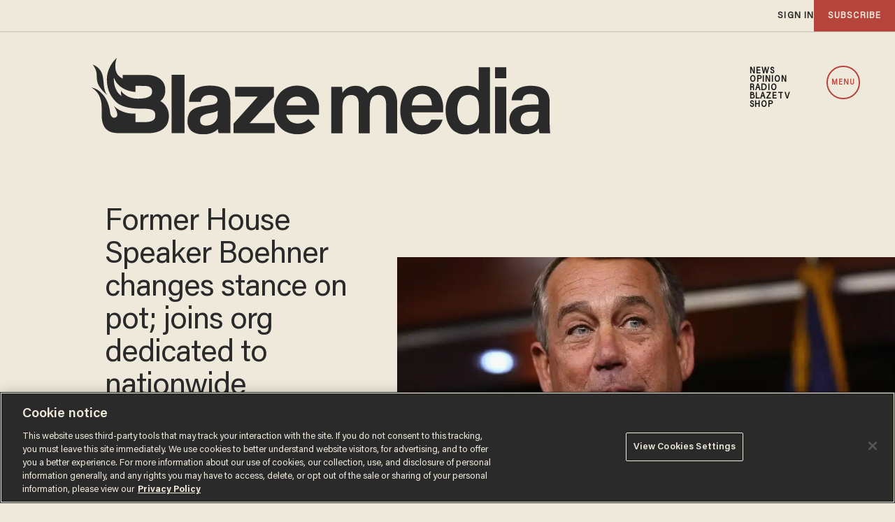

--- FILE ---
content_type: text/html; charset=utf-8
request_url: https://www.google.com/recaptcha/api2/anchor?ar=1&k=6Lf8zqgoAAAAAFUUkcOQ6F63JUDRJdiz_4BCIDPj&co=aHR0cHM6Ly9saW5rLnRoZWJsYXplLmNvbTo0NDM.&hl=en&v=PoyoqOPhxBO7pBk68S4YbpHZ&size=invisible&anchor-ms=20000&execute-ms=30000&cb=vr11zo9iihr3
body_size: 48677
content:
<!DOCTYPE HTML><html dir="ltr" lang="en"><head><meta http-equiv="Content-Type" content="text/html; charset=UTF-8">
<meta http-equiv="X-UA-Compatible" content="IE=edge">
<title>reCAPTCHA</title>
<style type="text/css">
/* cyrillic-ext */
@font-face {
  font-family: 'Roboto';
  font-style: normal;
  font-weight: 400;
  font-stretch: 100%;
  src: url(//fonts.gstatic.com/s/roboto/v48/KFO7CnqEu92Fr1ME7kSn66aGLdTylUAMa3GUBHMdazTgWw.woff2) format('woff2');
  unicode-range: U+0460-052F, U+1C80-1C8A, U+20B4, U+2DE0-2DFF, U+A640-A69F, U+FE2E-FE2F;
}
/* cyrillic */
@font-face {
  font-family: 'Roboto';
  font-style: normal;
  font-weight: 400;
  font-stretch: 100%;
  src: url(//fonts.gstatic.com/s/roboto/v48/KFO7CnqEu92Fr1ME7kSn66aGLdTylUAMa3iUBHMdazTgWw.woff2) format('woff2');
  unicode-range: U+0301, U+0400-045F, U+0490-0491, U+04B0-04B1, U+2116;
}
/* greek-ext */
@font-face {
  font-family: 'Roboto';
  font-style: normal;
  font-weight: 400;
  font-stretch: 100%;
  src: url(//fonts.gstatic.com/s/roboto/v48/KFO7CnqEu92Fr1ME7kSn66aGLdTylUAMa3CUBHMdazTgWw.woff2) format('woff2');
  unicode-range: U+1F00-1FFF;
}
/* greek */
@font-face {
  font-family: 'Roboto';
  font-style: normal;
  font-weight: 400;
  font-stretch: 100%;
  src: url(//fonts.gstatic.com/s/roboto/v48/KFO7CnqEu92Fr1ME7kSn66aGLdTylUAMa3-UBHMdazTgWw.woff2) format('woff2');
  unicode-range: U+0370-0377, U+037A-037F, U+0384-038A, U+038C, U+038E-03A1, U+03A3-03FF;
}
/* math */
@font-face {
  font-family: 'Roboto';
  font-style: normal;
  font-weight: 400;
  font-stretch: 100%;
  src: url(//fonts.gstatic.com/s/roboto/v48/KFO7CnqEu92Fr1ME7kSn66aGLdTylUAMawCUBHMdazTgWw.woff2) format('woff2');
  unicode-range: U+0302-0303, U+0305, U+0307-0308, U+0310, U+0312, U+0315, U+031A, U+0326-0327, U+032C, U+032F-0330, U+0332-0333, U+0338, U+033A, U+0346, U+034D, U+0391-03A1, U+03A3-03A9, U+03B1-03C9, U+03D1, U+03D5-03D6, U+03F0-03F1, U+03F4-03F5, U+2016-2017, U+2034-2038, U+203C, U+2040, U+2043, U+2047, U+2050, U+2057, U+205F, U+2070-2071, U+2074-208E, U+2090-209C, U+20D0-20DC, U+20E1, U+20E5-20EF, U+2100-2112, U+2114-2115, U+2117-2121, U+2123-214F, U+2190, U+2192, U+2194-21AE, U+21B0-21E5, U+21F1-21F2, U+21F4-2211, U+2213-2214, U+2216-22FF, U+2308-230B, U+2310, U+2319, U+231C-2321, U+2336-237A, U+237C, U+2395, U+239B-23B7, U+23D0, U+23DC-23E1, U+2474-2475, U+25AF, U+25B3, U+25B7, U+25BD, U+25C1, U+25CA, U+25CC, U+25FB, U+266D-266F, U+27C0-27FF, U+2900-2AFF, U+2B0E-2B11, U+2B30-2B4C, U+2BFE, U+3030, U+FF5B, U+FF5D, U+1D400-1D7FF, U+1EE00-1EEFF;
}
/* symbols */
@font-face {
  font-family: 'Roboto';
  font-style: normal;
  font-weight: 400;
  font-stretch: 100%;
  src: url(//fonts.gstatic.com/s/roboto/v48/KFO7CnqEu92Fr1ME7kSn66aGLdTylUAMaxKUBHMdazTgWw.woff2) format('woff2');
  unicode-range: U+0001-000C, U+000E-001F, U+007F-009F, U+20DD-20E0, U+20E2-20E4, U+2150-218F, U+2190, U+2192, U+2194-2199, U+21AF, U+21E6-21F0, U+21F3, U+2218-2219, U+2299, U+22C4-22C6, U+2300-243F, U+2440-244A, U+2460-24FF, U+25A0-27BF, U+2800-28FF, U+2921-2922, U+2981, U+29BF, U+29EB, U+2B00-2BFF, U+4DC0-4DFF, U+FFF9-FFFB, U+10140-1018E, U+10190-1019C, U+101A0, U+101D0-101FD, U+102E0-102FB, U+10E60-10E7E, U+1D2C0-1D2D3, U+1D2E0-1D37F, U+1F000-1F0FF, U+1F100-1F1AD, U+1F1E6-1F1FF, U+1F30D-1F30F, U+1F315, U+1F31C, U+1F31E, U+1F320-1F32C, U+1F336, U+1F378, U+1F37D, U+1F382, U+1F393-1F39F, U+1F3A7-1F3A8, U+1F3AC-1F3AF, U+1F3C2, U+1F3C4-1F3C6, U+1F3CA-1F3CE, U+1F3D4-1F3E0, U+1F3ED, U+1F3F1-1F3F3, U+1F3F5-1F3F7, U+1F408, U+1F415, U+1F41F, U+1F426, U+1F43F, U+1F441-1F442, U+1F444, U+1F446-1F449, U+1F44C-1F44E, U+1F453, U+1F46A, U+1F47D, U+1F4A3, U+1F4B0, U+1F4B3, U+1F4B9, U+1F4BB, U+1F4BF, U+1F4C8-1F4CB, U+1F4D6, U+1F4DA, U+1F4DF, U+1F4E3-1F4E6, U+1F4EA-1F4ED, U+1F4F7, U+1F4F9-1F4FB, U+1F4FD-1F4FE, U+1F503, U+1F507-1F50B, U+1F50D, U+1F512-1F513, U+1F53E-1F54A, U+1F54F-1F5FA, U+1F610, U+1F650-1F67F, U+1F687, U+1F68D, U+1F691, U+1F694, U+1F698, U+1F6AD, U+1F6B2, U+1F6B9-1F6BA, U+1F6BC, U+1F6C6-1F6CF, U+1F6D3-1F6D7, U+1F6E0-1F6EA, U+1F6F0-1F6F3, U+1F6F7-1F6FC, U+1F700-1F7FF, U+1F800-1F80B, U+1F810-1F847, U+1F850-1F859, U+1F860-1F887, U+1F890-1F8AD, U+1F8B0-1F8BB, U+1F8C0-1F8C1, U+1F900-1F90B, U+1F93B, U+1F946, U+1F984, U+1F996, U+1F9E9, U+1FA00-1FA6F, U+1FA70-1FA7C, U+1FA80-1FA89, U+1FA8F-1FAC6, U+1FACE-1FADC, U+1FADF-1FAE9, U+1FAF0-1FAF8, U+1FB00-1FBFF;
}
/* vietnamese */
@font-face {
  font-family: 'Roboto';
  font-style: normal;
  font-weight: 400;
  font-stretch: 100%;
  src: url(//fonts.gstatic.com/s/roboto/v48/KFO7CnqEu92Fr1ME7kSn66aGLdTylUAMa3OUBHMdazTgWw.woff2) format('woff2');
  unicode-range: U+0102-0103, U+0110-0111, U+0128-0129, U+0168-0169, U+01A0-01A1, U+01AF-01B0, U+0300-0301, U+0303-0304, U+0308-0309, U+0323, U+0329, U+1EA0-1EF9, U+20AB;
}
/* latin-ext */
@font-face {
  font-family: 'Roboto';
  font-style: normal;
  font-weight: 400;
  font-stretch: 100%;
  src: url(//fonts.gstatic.com/s/roboto/v48/KFO7CnqEu92Fr1ME7kSn66aGLdTylUAMa3KUBHMdazTgWw.woff2) format('woff2');
  unicode-range: U+0100-02BA, U+02BD-02C5, U+02C7-02CC, U+02CE-02D7, U+02DD-02FF, U+0304, U+0308, U+0329, U+1D00-1DBF, U+1E00-1E9F, U+1EF2-1EFF, U+2020, U+20A0-20AB, U+20AD-20C0, U+2113, U+2C60-2C7F, U+A720-A7FF;
}
/* latin */
@font-face {
  font-family: 'Roboto';
  font-style: normal;
  font-weight: 400;
  font-stretch: 100%;
  src: url(//fonts.gstatic.com/s/roboto/v48/KFO7CnqEu92Fr1ME7kSn66aGLdTylUAMa3yUBHMdazQ.woff2) format('woff2');
  unicode-range: U+0000-00FF, U+0131, U+0152-0153, U+02BB-02BC, U+02C6, U+02DA, U+02DC, U+0304, U+0308, U+0329, U+2000-206F, U+20AC, U+2122, U+2191, U+2193, U+2212, U+2215, U+FEFF, U+FFFD;
}
/* cyrillic-ext */
@font-face {
  font-family: 'Roboto';
  font-style: normal;
  font-weight: 500;
  font-stretch: 100%;
  src: url(//fonts.gstatic.com/s/roboto/v48/KFO7CnqEu92Fr1ME7kSn66aGLdTylUAMa3GUBHMdazTgWw.woff2) format('woff2');
  unicode-range: U+0460-052F, U+1C80-1C8A, U+20B4, U+2DE0-2DFF, U+A640-A69F, U+FE2E-FE2F;
}
/* cyrillic */
@font-face {
  font-family: 'Roboto';
  font-style: normal;
  font-weight: 500;
  font-stretch: 100%;
  src: url(//fonts.gstatic.com/s/roboto/v48/KFO7CnqEu92Fr1ME7kSn66aGLdTylUAMa3iUBHMdazTgWw.woff2) format('woff2');
  unicode-range: U+0301, U+0400-045F, U+0490-0491, U+04B0-04B1, U+2116;
}
/* greek-ext */
@font-face {
  font-family: 'Roboto';
  font-style: normal;
  font-weight: 500;
  font-stretch: 100%;
  src: url(//fonts.gstatic.com/s/roboto/v48/KFO7CnqEu92Fr1ME7kSn66aGLdTylUAMa3CUBHMdazTgWw.woff2) format('woff2');
  unicode-range: U+1F00-1FFF;
}
/* greek */
@font-face {
  font-family: 'Roboto';
  font-style: normal;
  font-weight: 500;
  font-stretch: 100%;
  src: url(//fonts.gstatic.com/s/roboto/v48/KFO7CnqEu92Fr1ME7kSn66aGLdTylUAMa3-UBHMdazTgWw.woff2) format('woff2');
  unicode-range: U+0370-0377, U+037A-037F, U+0384-038A, U+038C, U+038E-03A1, U+03A3-03FF;
}
/* math */
@font-face {
  font-family: 'Roboto';
  font-style: normal;
  font-weight: 500;
  font-stretch: 100%;
  src: url(//fonts.gstatic.com/s/roboto/v48/KFO7CnqEu92Fr1ME7kSn66aGLdTylUAMawCUBHMdazTgWw.woff2) format('woff2');
  unicode-range: U+0302-0303, U+0305, U+0307-0308, U+0310, U+0312, U+0315, U+031A, U+0326-0327, U+032C, U+032F-0330, U+0332-0333, U+0338, U+033A, U+0346, U+034D, U+0391-03A1, U+03A3-03A9, U+03B1-03C9, U+03D1, U+03D5-03D6, U+03F0-03F1, U+03F4-03F5, U+2016-2017, U+2034-2038, U+203C, U+2040, U+2043, U+2047, U+2050, U+2057, U+205F, U+2070-2071, U+2074-208E, U+2090-209C, U+20D0-20DC, U+20E1, U+20E5-20EF, U+2100-2112, U+2114-2115, U+2117-2121, U+2123-214F, U+2190, U+2192, U+2194-21AE, U+21B0-21E5, U+21F1-21F2, U+21F4-2211, U+2213-2214, U+2216-22FF, U+2308-230B, U+2310, U+2319, U+231C-2321, U+2336-237A, U+237C, U+2395, U+239B-23B7, U+23D0, U+23DC-23E1, U+2474-2475, U+25AF, U+25B3, U+25B7, U+25BD, U+25C1, U+25CA, U+25CC, U+25FB, U+266D-266F, U+27C0-27FF, U+2900-2AFF, U+2B0E-2B11, U+2B30-2B4C, U+2BFE, U+3030, U+FF5B, U+FF5D, U+1D400-1D7FF, U+1EE00-1EEFF;
}
/* symbols */
@font-face {
  font-family: 'Roboto';
  font-style: normal;
  font-weight: 500;
  font-stretch: 100%;
  src: url(//fonts.gstatic.com/s/roboto/v48/KFO7CnqEu92Fr1ME7kSn66aGLdTylUAMaxKUBHMdazTgWw.woff2) format('woff2');
  unicode-range: U+0001-000C, U+000E-001F, U+007F-009F, U+20DD-20E0, U+20E2-20E4, U+2150-218F, U+2190, U+2192, U+2194-2199, U+21AF, U+21E6-21F0, U+21F3, U+2218-2219, U+2299, U+22C4-22C6, U+2300-243F, U+2440-244A, U+2460-24FF, U+25A0-27BF, U+2800-28FF, U+2921-2922, U+2981, U+29BF, U+29EB, U+2B00-2BFF, U+4DC0-4DFF, U+FFF9-FFFB, U+10140-1018E, U+10190-1019C, U+101A0, U+101D0-101FD, U+102E0-102FB, U+10E60-10E7E, U+1D2C0-1D2D3, U+1D2E0-1D37F, U+1F000-1F0FF, U+1F100-1F1AD, U+1F1E6-1F1FF, U+1F30D-1F30F, U+1F315, U+1F31C, U+1F31E, U+1F320-1F32C, U+1F336, U+1F378, U+1F37D, U+1F382, U+1F393-1F39F, U+1F3A7-1F3A8, U+1F3AC-1F3AF, U+1F3C2, U+1F3C4-1F3C6, U+1F3CA-1F3CE, U+1F3D4-1F3E0, U+1F3ED, U+1F3F1-1F3F3, U+1F3F5-1F3F7, U+1F408, U+1F415, U+1F41F, U+1F426, U+1F43F, U+1F441-1F442, U+1F444, U+1F446-1F449, U+1F44C-1F44E, U+1F453, U+1F46A, U+1F47D, U+1F4A3, U+1F4B0, U+1F4B3, U+1F4B9, U+1F4BB, U+1F4BF, U+1F4C8-1F4CB, U+1F4D6, U+1F4DA, U+1F4DF, U+1F4E3-1F4E6, U+1F4EA-1F4ED, U+1F4F7, U+1F4F9-1F4FB, U+1F4FD-1F4FE, U+1F503, U+1F507-1F50B, U+1F50D, U+1F512-1F513, U+1F53E-1F54A, U+1F54F-1F5FA, U+1F610, U+1F650-1F67F, U+1F687, U+1F68D, U+1F691, U+1F694, U+1F698, U+1F6AD, U+1F6B2, U+1F6B9-1F6BA, U+1F6BC, U+1F6C6-1F6CF, U+1F6D3-1F6D7, U+1F6E0-1F6EA, U+1F6F0-1F6F3, U+1F6F7-1F6FC, U+1F700-1F7FF, U+1F800-1F80B, U+1F810-1F847, U+1F850-1F859, U+1F860-1F887, U+1F890-1F8AD, U+1F8B0-1F8BB, U+1F8C0-1F8C1, U+1F900-1F90B, U+1F93B, U+1F946, U+1F984, U+1F996, U+1F9E9, U+1FA00-1FA6F, U+1FA70-1FA7C, U+1FA80-1FA89, U+1FA8F-1FAC6, U+1FACE-1FADC, U+1FADF-1FAE9, U+1FAF0-1FAF8, U+1FB00-1FBFF;
}
/* vietnamese */
@font-face {
  font-family: 'Roboto';
  font-style: normal;
  font-weight: 500;
  font-stretch: 100%;
  src: url(//fonts.gstatic.com/s/roboto/v48/KFO7CnqEu92Fr1ME7kSn66aGLdTylUAMa3OUBHMdazTgWw.woff2) format('woff2');
  unicode-range: U+0102-0103, U+0110-0111, U+0128-0129, U+0168-0169, U+01A0-01A1, U+01AF-01B0, U+0300-0301, U+0303-0304, U+0308-0309, U+0323, U+0329, U+1EA0-1EF9, U+20AB;
}
/* latin-ext */
@font-face {
  font-family: 'Roboto';
  font-style: normal;
  font-weight: 500;
  font-stretch: 100%;
  src: url(//fonts.gstatic.com/s/roboto/v48/KFO7CnqEu92Fr1ME7kSn66aGLdTylUAMa3KUBHMdazTgWw.woff2) format('woff2');
  unicode-range: U+0100-02BA, U+02BD-02C5, U+02C7-02CC, U+02CE-02D7, U+02DD-02FF, U+0304, U+0308, U+0329, U+1D00-1DBF, U+1E00-1E9F, U+1EF2-1EFF, U+2020, U+20A0-20AB, U+20AD-20C0, U+2113, U+2C60-2C7F, U+A720-A7FF;
}
/* latin */
@font-face {
  font-family: 'Roboto';
  font-style: normal;
  font-weight: 500;
  font-stretch: 100%;
  src: url(//fonts.gstatic.com/s/roboto/v48/KFO7CnqEu92Fr1ME7kSn66aGLdTylUAMa3yUBHMdazQ.woff2) format('woff2');
  unicode-range: U+0000-00FF, U+0131, U+0152-0153, U+02BB-02BC, U+02C6, U+02DA, U+02DC, U+0304, U+0308, U+0329, U+2000-206F, U+20AC, U+2122, U+2191, U+2193, U+2212, U+2215, U+FEFF, U+FFFD;
}
/* cyrillic-ext */
@font-face {
  font-family: 'Roboto';
  font-style: normal;
  font-weight: 900;
  font-stretch: 100%;
  src: url(//fonts.gstatic.com/s/roboto/v48/KFO7CnqEu92Fr1ME7kSn66aGLdTylUAMa3GUBHMdazTgWw.woff2) format('woff2');
  unicode-range: U+0460-052F, U+1C80-1C8A, U+20B4, U+2DE0-2DFF, U+A640-A69F, U+FE2E-FE2F;
}
/* cyrillic */
@font-face {
  font-family: 'Roboto';
  font-style: normal;
  font-weight: 900;
  font-stretch: 100%;
  src: url(//fonts.gstatic.com/s/roboto/v48/KFO7CnqEu92Fr1ME7kSn66aGLdTylUAMa3iUBHMdazTgWw.woff2) format('woff2');
  unicode-range: U+0301, U+0400-045F, U+0490-0491, U+04B0-04B1, U+2116;
}
/* greek-ext */
@font-face {
  font-family: 'Roboto';
  font-style: normal;
  font-weight: 900;
  font-stretch: 100%;
  src: url(//fonts.gstatic.com/s/roboto/v48/KFO7CnqEu92Fr1ME7kSn66aGLdTylUAMa3CUBHMdazTgWw.woff2) format('woff2');
  unicode-range: U+1F00-1FFF;
}
/* greek */
@font-face {
  font-family: 'Roboto';
  font-style: normal;
  font-weight: 900;
  font-stretch: 100%;
  src: url(//fonts.gstatic.com/s/roboto/v48/KFO7CnqEu92Fr1ME7kSn66aGLdTylUAMa3-UBHMdazTgWw.woff2) format('woff2');
  unicode-range: U+0370-0377, U+037A-037F, U+0384-038A, U+038C, U+038E-03A1, U+03A3-03FF;
}
/* math */
@font-face {
  font-family: 'Roboto';
  font-style: normal;
  font-weight: 900;
  font-stretch: 100%;
  src: url(//fonts.gstatic.com/s/roboto/v48/KFO7CnqEu92Fr1ME7kSn66aGLdTylUAMawCUBHMdazTgWw.woff2) format('woff2');
  unicode-range: U+0302-0303, U+0305, U+0307-0308, U+0310, U+0312, U+0315, U+031A, U+0326-0327, U+032C, U+032F-0330, U+0332-0333, U+0338, U+033A, U+0346, U+034D, U+0391-03A1, U+03A3-03A9, U+03B1-03C9, U+03D1, U+03D5-03D6, U+03F0-03F1, U+03F4-03F5, U+2016-2017, U+2034-2038, U+203C, U+2040, U+2043, U+2047, U+2050, U+2057, U+205F, U+2070-2071, U+2074-208E, U+2090-209C, U+20D0-20DC, U+20E1, U+20E5-20EF, U+2100-2112, U+2114-2115, U+2117-2121, U+2123-214F, U+2190, U+2192, U+2194-21AE, U+21B0-21E5, U+21F1-21F2, U+21F4-2211, U+2213-2214, U+2216-22FF, U+2308-230B, U+2310, U+2319, U+231C-2321, U+2336-237A, U+237C, U+2395, U+239B-23B7, U+23D0, U+23DC-23E1, U+2474-2475, U+25AF, U+25B3, U+25B7, U+25BD, U+25C1, U+25CA, U+25CC, U+25FB, U+266D-266F, U+27C0-27FF, U+2900-2AFF, U+2B0E-2B11, U+2B30-2B4C, U+2BFE, U+3030, U+FF5B, U+FF5D, U+1D400-1D7FF, U+1EE00-1EEFF;
}
/* symbols */
@font-face {
  font-family: 'Roboto';
  font-style: normal;
  font-weight: 900;
  font-stretch: 100%;
  src: url(//fonts.gstatic.com/s/roboto/v48/KFO7CnqEu92Fr1ME7kSn66aGLdTylUAMaxKUBHMdazTgWw.woff2) format('woff2');
  unicode-range: U+0001-000C, U+000E-001F, U+007F-009F, U+20DD-20E0, U+20E2-20E4, U+2150-218F, U+2190, U+2192, U+2194-2199, U+21AF, U+21E6-21F0, U+21F3, U+2218-2219, U+2299, U+22C4-22C6, U+2300-243F, U+2440-244A, U+2460-24FF, U+25A0-27BF, U+2800-28FF, U+2921-2922, U+2981, U+29BF, U+29EB, U+2B00-2BFF, U+4DC0-4DFF, U+FFF9-FFFB, U+10140-1018E, U+10190-1019C, U+101A0, U+101D0-101FD, U+102E0-102FB, U+10E60-10E7E, U+1D2C0-1D2D3, U+1D2E0-1D37F, U+1F000-1F0FF, U+1F100-1F1AD, U+1F1E6-1F1FF, U+1F30D-1F30F, U+1F315, U+1F31C, U+1F31E, U+1F320-1F32C, U+1F336, U+1F378, U+1F37D, U+1F382, U+1F393-1F39F, U+1F3A7-1F3A8, U+1F3AC-1F3AF, U+1F3C2, U+1F3C4-1F3C6, U+1F3CA-1F3CE, U+1F3D4-1F3E0, U+1F3ED, U+1F3F1-1F3F3, U+1F3F5-1F3F7, U+1F408, U+1F415, U+1F41F, U+1F426, U+1F43F, U+1F441-1F442, U+1F444, U+1F446-1F449, U+1F44C-1F44E, U+1F453, U+1F46A, U+1F47D, U+1F4A3, U+1F4B0, U+1F4B3, U+1F4B9, U+1F4BB, U+1F4BF, U+1F4C8-1F4CB, U+1F4D6, U+1F4DA, U+1F4DF, U+1F4E3-1F4E6, U+1F4EA-1F4ED, U+1F4F7, U+1F4F9-1F4FB, U+1F4FD-1F4FE, U+1F503, U+1F507-1F50B, U+1F50D, U+1F512-1F513, U+1F53E-1F54A, U+1F54F-1F5FA, U+1F610, U+1F650-1F67F, U+1F687, U+1F68D, U+1F691, U+1F694, U+1F698, U+1F6AD, U+1F6B2, U+1F6B9-1F6BA, U+1F6BC, U+1F6C6-1F6CF, U+1F6D3-1F6D7, U+1F6E0-1F6EA, U+1F6F0-1F6F3, U+1F6F7-1F6FC, U+1F700-1F7FF, U+1F800-1F80B, U+1F810-1F847, U+1F850-1F859, U+1F860-1F887, U+1F890-1F8AD, U+1F8B0-1F8BB, U+1F8C0-1F8C1, U+1F900-1F90B, U+1F93B, U+1F946, U+1F984, U+1F996, U+1F9E9, U+1FA00-1FA6F, U+1FA70-1FA7C, U+1FA80-1FA89, U+1FA8F-1FAC6, U+1FACE-1FADC, U+1FADF-1FAE9, U+1FAF0-1FAF8, U+1FB00-1FBFF;
}
/* vietnamese */
@font-face {
  font-family: 'Roboto';
  font-style: normal;
  font-weight: 900;
  font-stretch: 100%;
  src: url(//fonts.gstatic.com/s/roboto/v48/KFO7CnqEu92Fr1ME7kSn66aGLdTylUAMa3OUBHMdazTgWw.woff2) format('woff2');
  unicode-range: U+0102-0103, U+0110-0111, U+0128-0129, U+0168-0169, U+01A0-01A1, U+01AF-01B0, U+0300-0301, U+0303-0304, U+0308-0309, U+0323, U+0329, U+1EA0-1EF9, U+20AB;
}
/* latin-ext */
@font-face {
  font-family: 'Roboto';
  font-style: normal;
  font-weight: 900;
  font-stretch: 100%;
  src: url(//fonts.gstatic.com/s/roboto/v48/KFO7CnqEu92Fr1ME7kSn66aGLdTylUAMa3KUBHMdazTgWw.woff2) format('woff2');
  unicode-range: U+0100-02BA, U+02BD-02C5, U+02C7-02CC, U+02CE-02D7, U+02DD-02FF, U+0304, U+0308, U+0329, U+1D00-1DBF, U+1E00-1E9F, U+1EF2-1EFF, U+2020, U+20A0-20AB, U+20AD-20C0, U+2113, U+2C60-2C7F, U+A720-A7FF;
}
/* latin */
@font-face {
  font-family: 'Roboto';
  font-style: normal;
  font-weight: 900;
  font-stretch: 100%;
  src: url(//fonts.gstatic.com/s/roboto/v48/KFO7CnqEu92Fr1ME7kSn66aGLdTylUAMa3yUBHMdazQ.woff2) format('woff2');
  unicode-range: U+0000-00FF, U+0131, U+0152-0153, U+02BB-02BC, U+02C6, U+02DA, U+02DC, U+0304, U+0308, U+0329, U+2000-206F, U+20AC, U+2122, U+2191, U+2193, U+2212, U+2215, U+FEFF, U+FFFD;
}

</style>
<link rel="stylesheet" type="text/css" href="https://www.gstatic.com/recaptcha/releases/PoyoqOPhxBO7pBk68S4YbpHZ/styles__ltr.css">
<script nonce="3boCVvFOqSQ2MpJgtS1QbQ" type="text/javascript">window['__recaptcha_api'] = 'https://www.google.com/recaptcha/api2/';</script>
<script type="text/javascript" src="https://www.gstatic.com/recaptcha/releases/PoyoqOPhxBO7pBk68S4YbpHZ/recaptcha__en.js" nonce="3boCVvFOqSQ2MpJgtS1QbQ">
      
    </script></head>
<body><div id="rc-anchor-alert" class="rc-anchor-alert"></div>
<input type="hidden" id="recaptcha-token" value="[base64]">
<script type="text/javascript" nonce="3boCVvFOqSQ2MpJgtS1QbQ">
      recaptcha.anchor.Main.init("[\x22ainput\x22,[\x22bgdata\x22,\x22\x22,\[base64]/[base64]/[base64]/bmV3IHJbeF0oY1swXSk6RT09Mj9uZXcgclt4XShjWzBdLGNbMV0pOkU9PTM/bmV3IHJbeF0oY1swXSxjWzFdLGNbMl0pOkU9PTQ/[base64]/[base64]/[base64]/[base64]/[base64]/[base64]/[base64]/[base64]\x22,\[base64]\\u003d\x22,\x22HibDgkjDlnLDqkxBwptHw7k8Z8KUw6wuwqpBIjliw7XCphTDkkU/w4ZnZDnCo8KrciI+wrMyW8OYdsO+wo3DusKDZ01YwrEBwq0BM8OZw4IDJsKhw4tiUMKRwp1gZ8OWwowDFcKyB8OiFMK5G8OZTcOyMRDCusKsw69zwq/DpDPCr2PChsKswoUHZVklB0fCk8O7wrrDiAzCgMKDfMKQJyscSsKPwqdAEMOCwoMYTMOLwptfW8O6NMOqw4YDM8KJCcOhwq3CmX5Ww6wYX17Dk1PCm8KzwrHDkmY5KCjDscOrwoA9w4XCmMOXw6jDq1zCogs9JFc8D8Oiwo5raMOiw7fClsKIR8KLDcKowqAzwp/DgX3Cq8K3eFEFGAbDjcK9F8OIwpHDl8KSZADCnQXDsX1Gw7LChsO/w4wXwrPCtlTDq3LDljVZR3c2E8KedsOlVsOnw4cewrEJCDDDrGcMw61vB3/DisO9wpRORsK3wockY1tGwrpVw4Y6dsOsfRjDum8sfMO0LhAZTMKKwqgcw6LDuMOCWx7DixzDkTTCv8O5MzbCrsOuw6vDnH/CnsOjwpLDoQtYw6XClsOmMShIwqI8w60rHR/Dm3ZLMcOlwpJ8wp/DhT91woNjU8ORQMKJwqjCkcKRwrbCk2sswolrwrvCgMOEwpzDrW7Du8OmCMKlwpzCoTJCKnciHirCmcK1wolJw6pEwqEEGMKdLMKPwojDuAXCsBYRw7xoBX/DqcK0wpFceExNPcKFwq4sZ8OXRU99w7AhwrlhCxnCrsORw4/CvMOeKQxpw67DkcKOwqnDoRLDnGDDi2/CscO+w45Ew6wHw7/[base64]/Dm8Knw7wvCxTDh8O/aXZTJ8KXwrrCrsKnw6fDkMOYwoXDmcOlw6XClXd9ccK5wp01ZSwtw4jDkA7DkMOzw4nDssOCYsOUwqzCi8Ktwp/CnTh0wp0nSsO7wrd2wpRDw4bDvMO0PlXCgV/CjTRYwpAJD8OBwqbDmMKgc8Ouw4PCjsKQw7t1DiXDhcKWwovCuMOeW0XDqFJzwpbDrhAYw4vChkDCqEdXREpjUMOjBEdqeUzDvW7CicOCwrDChcOXIVHCm3/ChA0ydgDCksOcw7pLw49RwopNwrB6TCLClHbDrcO0R8OdGMKzdTAtwrPCvnksw7nCtHrCgMO5UcOoUhfCkMORwo/DgMKSw5o8w4/CksOCwrLCjGxvwrpMKXrDtcKHw5TCv8KTTxcIADECwrkqYMKTwoN4HsKKwp/Dh8OHwpHDucKFw5pPw5rDlsOTw4xEwp1lwqTDliYdUcKMTW1WworDiMOywr5hw5RVw4LDqxUPQ8KJF8KDDXMIE11fCFFieCXCoSXDjTzCu8OVwrcKwqfDusOUckktVQtTwqtDIMKywo/CtMORwrZbVsKmw5N3W8OkwogkRMKjAlbCr8KDSBTCiMOYD0cBOcOmw4BkJCBmcUrCp8OcdngUABfCt3Qcw4PCgBpTwojCqzrDig1Bw6bDksKrTi3Cr8OcXsKaw4JZT8ObwpR7w6VqwpvCo8O3wql2elXDpcOPVEMtwr/Chj90F8OmOD7DrFwWc0rDlMKtTlXChsOEwp15woHCiMK6BsObZC3Cg8OGCXNwIVNAYsOLF1Ulw7lSK8KPw7bCo0diF2nCl1jCrCIxY8KcwpFkKmE/VzPCs8Kpw6wSIsKHQsO6VUVpwpFzwpvCoRzCmMKCw5PDtcKRw7HDlDYawqXCgVYVw4fDmcKfdMK8w6bDrMK3VnTDgcK7FcKPJMKLw7huJMOQORDDjcKpTyPDt8OIwpnDrsKJHMKOw67DpWbDi8OtZsKrwqYzLyPDhsOmF8OrwrQ/wq89w647PMKYVmNcwpZ6w6ckSMK5w63DlGsKXMONRDJcwp7DocOcw4Ycw6Y+w5EOwrHDqMKpQMO/D8O1wqV3wqLCrHfCncOdGDhzTcOpHsK/T1plVWfCoMKeUMKlw7gNN8KDwrlOwqZIwr5BNcKWwqjCmMOtwrUXeMOVP8OCSU/CnsKTwrPChcOHwo/ChH8eNsKxwoLDqy4rwpHCvMO/[base64]/Dv8OYwpnCm8KtV8OUP8KLccODw6Rxw5Nyw6BawqjCiMO6w6MYJsO0SzLCrnjCkRXDr8K/wqHCjF/ChcKCex1xfArCnT/DoMOjLcKAbUXCvcKGIXoDTMOwXnzCksKbG8O3w4ltTUwTw5/Dr8KHwoDDkC4Ywr/[base64]/[base64]/DjnzDo3JMaA06KWfClMKhwr1fJcOzwrkKwp4vw5lYLcKDw4XDgcOxQC8ofsOewpcCw7fCkXsfO8K0HX/Ch8O2N8K3ZMO9w5VIwpMRd8OzBsKTNMOgw6rDjsKAw6nCjsOTJDXCqcOKwrAIw7/DpXFwwpB0wrbDgx8hwpPCp38jwoPDtMKzNAsqOsKew6tvM0jDo0jDhMOdwr4kwp/Co1jDq8Kxw7sIdx4Wwpkaw73CjsK3XMKEwpXDq8K/[base64]/Cq1lwMsOLwoUIw5Mfw7vDtMKuwqfCsMOPRcKnchsUw61Cf8OWworCrk7CpMK2wofDo8KXUQPDoDzDu8KoWMOvek1dC2gRw4zDrMOJw7xDwqF6w6wOw75dIVJ9RXQfwp/[base64]/[base64]/CoH58P8OSw7bCiMOeaC3Dn8OOGsKDw63DrMKpDsOieMOkwoLDn0sJw60kwpfDqzx0FMKeFApUw7TDqSbCr8OaJsOwbcOPwozChMOdQcO0wq7DuMOuw5JGPBFWwqbCqsOtwrdoYMO8X8KBwrthY8Kdwodcw4TCucOOc8KOw6/DkMOmUXXCgAHCpsK9wr3CqcO2Nk1CacOPXMOmw7IswpE/DmEDCjBRwoTCh0nCoMKscRPDkHTCm0oQclDDkhUzAMKyYsKKHkbCu3/Co8K8wrlZw6MSIjjCqcKxw5Y3HWXCuiLDvmhlFMO/w5XDlzZ4w7fCmsOeYQUSwp/[base64]/wos3wp7CkMKJBGsMw4fCgMKzwobCv8KaZ8KJw7EeCmZ7w4o3wotKZE5Iw6w4L8KgwrkAJCHDug1SVnvCp8Kpw43DgcOgw6xAKQXCkjvCqRrDsMKMcg3DhQ7DpMKvw4VYw7TDicKwAcOEwrIVP1VxwoHDisOaX0d/fMO4f8OXeFfCscKEw4JBOMO4RQAqw4/[base64]/DosO+XsKxD8OBw7rCoMOkewTCgGVAw5zDhMO1wpjCncO6dlbDvFrDj8KZwpQPTFjCqMOew63CksKAJ8KNw5U6NVLCuzllCxDDm8OgMwTDrHrDkQZiwpdYdhzCvHgFw5vDhAkDwo3DmsOCwofDlzbDlMOSw5BEwr/CicKmw6ozwpF/wqrDu0vCn8O5DhYMdsKNOjU3IsOywqTClMOrw7PCh8Kvw4PCmcKCTmPDusKawr/[base64]/CtyfCjEbDoMOdfD07w5TDgsOaw4LCu8KAwonCnMK2Mh7DvcOQwoLDmngjwoPCp0fDq8OXfcKcwpzCjMKTeS3DqUTCqcKlPcOswqLCojsiw7LCosOzw451GcKQFELCtsKxSlNow6XCuRlIGcO8wp5CPcKNw7hYwrQcw6kGw7QFesKiw43CrsK6wpjDsMKjJm/DrkbDqxfDgDRPwq/CsgQkeMKvw75le8O7PBg+HhxzCsOUwqTDr8KUw57DrMKKesOVE2MVF8KoS3IfwrvDr8OPwpPCnMOhw5o/[base64]/CgQYwesOILQI8I8OkwpEPwrEVw7TCocOSM1glwpQweMKPwoFxw7vCtHDCrnzCsyUPwonCmUpow6dScWfCqE/DncOXY8OCESgXJMKJfcObIBLDrx/CusOUQRTDtsOewofCoic5WcOBZcKpw4AFfcOIw5PChxF1w67ClMOFGgfDqE/DpcKvwpvCjQbCjGYxCMKTOiPDgVDCv8ONw5FfOcObXQM3GsO4w6XCuHHDicKmKcKHw5rDs8K6w5g8VG3Ds3HDgXtCw7h9w6HCk8KCw7/CgsOtw5DDmBgtW8KaJWISQnzDm1Egwp3Dm1XCpU3CmsO1wo9sw4E2McKSZsOIZMKFw6gjYDfDksK2w614X8Oic0HCtsK6worDscOvEz7CoDlEQMKAw6PCv3PChXTCmX/[base64]/PQcUd8KHw7DChxLCmgjDsgpfw4HDkcKNKWjDvQZbfQrChkfDpRMwwqFmwp3DsMKPwp7CrkrDpMK+wq/[base64]/DusOMw4TCncKewq7Cm8Kkw4nCicOiwrXDpDBoFF9LacK6w48pOG3CuSTCvR/Ct8KiTMK+wrh6IMK2CMKZDsKjajo1MMKJOgxtNULDhi7DvmA2NsOhw4TCrMOVw68RF0HClF0+wp3DoxLClwJIwqHDnsK3SDrDgm3DtMO/[base64]/GShmJcKnCcK6PcOdOi49w7fCqTXDjcKNXsKWwpvCscKww6hcTsO/[base64]/CuAXCgsK2w60AwpQuPmJeJsOawq7DuisSw5DCkjZ+wpzChWE/w5Mzw5lTw5cOwr/CiMOEBsOKwo1AI1pnw4vDjFDCisKdaHZtwqXCuTQ5OcKnAgM9FjJ8KsOLwpLCucKUccKswoTDnAPDpwrCuSQPw4HCtGbDrQjDu8O2UAA+w6/DhyHDiy7CkMKKT3YZcsKvw655DA/DjsKMw5XCh8KYX8O4wp44Th0kCQLCpCLCpMOIOsK9V3jCkkJZL8KHwr9Pw4YmwqPCssOLwqfCgMK6JcO9YhvDl8KAworCjXVMwpkXYMKhw5lrfsOwbHXCrw/DoXUPL8Omb0bDmsOtwr/DpQnCoiLCqcO/GHYYwonDgzvCnXrDtzh+JsOXZMOOK2jDgcKqwpTDqcKleVDCv2g7BcOOSsO3wq0hw6rCu8Onb8Klw4TCjnXCpB7ClGosccKhSCYJw5XCmzFxQ8Olw7zCoWHDtXM0wqYpwoYfDhLCs3DDtBLCvQ3DqgHDly/CtsKtw5EXw5gDw6jDlz4ZwrpzwrfDqSPCh8KTwo3ChcOzYcOawptPMBNLwrLCgcO4w5waw5PCq8KzLiTDvBbDskvChMKmYsOzw4lNw5hywr5Pw64ow5wJw5rCpcKsVcOUw43DmcKeQcK6FMK+D8OEVsOiw4bDkS8Pw6gaw4A5wpHDrCfDg1/[base64]/DuMKQTcK+w792woATw75tw4nCjCc2w5PCogHDqHPDvRd1TsOdwopYw78OCsOKwrrDicKbFRHCkTpqXznCs8KfEsKywoHDsT7DmGUIUcO4w7R/w55kNzYfw6/[base64]/[base64]/Dt8KLw4bDj8KmZDjCksORDiPCv3gkWcOAw7DDgsKzw5YoH3JRZm/[base64]/wq7DsGHDrsOiFzHCuGJfTiEKwofDvToywpdkfw3CiMKkwpvCikjDnR/[base64]/w6LCgADDmlAfRBwAHDtWw5TDsTRWIQ1WdsKJwqIAw5PCjcOIbcOswr9LPsK7TcKXUHktwrLDjzTCqcKpwpTCnirDq13DqG03ZhsFXSIKTsKIw6Fgwr5YDQRUw6PCpD9Ew5PCgGFqwqw4I0bDlUMFw5vCkMKFw7JACVTClXnCscK/PsKBwpXDqGYSBcKjwofDhMKrCFMNwo/[base64]/HhpYw6fCkz3CuMOVNsKfw4Y1woYcw5cISsO/HsK7w7XDncKRCAx7w4rDpMKnw4kOacOCw5/[base64]/ClCjCozrCqWDCvgp5b8OGBVFLHsKfw6TDpXI5w6HCgizDqMKFDsKGL0HDl8Oywr/[base64]/DvTFgbUtuwol3w5c8wrLCqcO5wq3CkcOfw5YZajTCrlxWw6/DtcKkXRs1w7d9w64Aw53CiMOVwrfDuMO0VWlCwpgiw7hEbz/[base64]/Do8KawqjDpMK0TFxXw7bDvsO9wrvCmmbCggNSwphJa8OEMcOLwpXCtMOZwqLCslzDp8OmecOjfMKTwoDDtU1/RRxYYMKOTsKmAsKSwqTCgsOxwpUKw71yw4/CmQ0dwr/DkF7Dh1nCjk7CnkY9w7nDjMKqGMKfwplDQjUAwpXCp8OULW/CnU4PwqdHw6tiOsKBJ391Q8OpL33DpUdIwopdw5DDv8OJU8OGCMKlwqsqw5fChMKbPMKjWsKXEMO6PE95wr7Cg8KcdlnClUHDisK/dWYfTggSLxHCosOGZcOOwp18TcKJw6plB2TCpyLCsHbCkn7Cr8KyQRfDo8OPM8Kqw4kfb8O+DSjCsMKGFiAqWsKgZD1vw4Q0AsK+fQ3DtsO2wrDCgidXBcKiZzRgw70Jw7DDl8OBVcKsA8KIw65Rw4/[base64]/[base64]/DgkrClMKHw7M5w6PCrxfDoh5uYRTDg3HDnGA1FG7Dri3DlMK1wpvChMOPw40EQcO4e8O4w4/DtDrClX3CvD/DuEfDulXCvcOfw5dDwqoww5pWMXrCrsOswoTCpcK/w73DpCHDmsOZw7JdZnUfwrAcw6gDYTjCisOrw5crw6Z4NRDDtMKre8KkUVI+wo0LN07CvMK+woXDvcKdYXTChjfCucOxdMOaOsKfw5HCqMK/KG51wo/CjcK7DsKXHBbDrVTCtcOLw6MqJGjDogDCrcOxw6PDlEs9MMOWw4MHwroSwpMMOERNOwsfw4HDqEQZA8KQw7FiwoZowq3Cp8KEw4/CsVY/wooowrYWR3dYw710wqEewpPDiBYgw7vCt8Osw55/cMOTYsOiwpU3w4XCjQPCtcO7w73Du8O/wpULfcK4w6kCacKEw7nDtcKiwqFuMsKQwpZ3wpjClSPCksKcwr1HPsKmYSY6wpfCm8O/WMK4ZXtGfcOywo55VMKWQcKmwrgnEjoxQ8O1A8KWwpZkIMO2SMK1w41Zw5XDuDLDi8OEw5zCo1XDmsOWVmTCjsK+HMKqIcOlw77CnBxvMsK2w4fDq8KNBcK0wqkAw5zCikkDw4cBMMKBwonCkcKtUcOdRkbCsmASK2JoSj/CsxTCkcK7bFUGwonDh3txwqXDpMKIw63DpcOKAUDDug/[base64]/DrVLCrsKTa8Omw5zDmsOwa8OCd1jCosKYwqBdw4wXZsOdwqfCvjXCkcKJcwp0wookwq3DjhvDsSDCoDYBwroVFBDCocK+wobDgcK4dMOfwo7Ckx/[base64]/w4jDqsO6wok1RMKyE8OwTsKWw4zCjgdIL8Oyw6rDuVnDhcOURwEvwr/[base64]/[base64]/YRh8SBjDqUM7w7HDtsOIZ8ORV8K+Wh8vw5x6wq7DqcOOwpVlEMOLwrdqe8Obw4gBw4cTfxQ3w4zDksOBwrPCoMO/[base64]/ZsOSw7LDlMOLw4vDkcO3f8Kmwq/Dg8O2w4LDkTRga8OTahnDl8OzwoYKw4TDmMO3PsKaST3DmAPCuktyw6/Cp8KWw6EPG3MnIMOtCUrDs8OewovDomdpfcKVEwTDrC5ew73Cq8OHZEXDmC0GwpfCs1jCkQALfm3ClDc9AhI1NsKsw4nDti7CkcKyVHwgwo59wp7CtWUKBsKfFi/DvSc5w4zCtEowd8KVw4bDgH0QUh/[base64]/DiifDiArDs8OVw4YiwqrCsMKoYnx0fsKjw7HDhGnDjAHClQXCqMK9PhJZEUIbW0Z8w7lLw6gOwrvCiMKxwqUxwoPDjW/[base64]/[base64]/w7fDmMOXwpEjw4PCnnVqQTIJRsOEwqQsw6jCoi/DswTDh8KBwojDoRLDvMOPwohXw4TCg1LDqiEmw454NsKeW8KeV0jDrMK7wpkSIsKLTQ83bcKcwpxBw5XCiwXDnMOiw7UscG47woMaEG4Mw4wJYMOwDFvDnsKJU2rDg8KMFcK/Z0bCsQDCrMOzw6vCjMKaLz91w4kAwp5KOUVwEMOsMsKEwofCtcO7bmvDs8OrwpAiwp4Mw61awoDCksKeYMOMw5zCn2HDm3DCrsKxOcO+JjcMw57DiMKxwpLDlwpqw6HChcKww6ssDsOhMMOdGcO1SSd3T8O4w6XCjnQjbsOJaH4pGgrCjW/CscKHJnRxw43Dvn9mwpZ4OTPDkQlGwrXDvSLCn1YOZGNqw5zCmkRcbsOxwqQWwr7Cuzgjw4nClRV8SMO7QcK3N8OyE8ORS3nDojNvw6nCmDbDrAxsY8K/w5kTw5bDgcOUQcOeK3nDqcOkQsOVfMKBw5PDisKBNTx9XsKzw6/CsnrDkV4cwpIXaMKjwoLCtsOMIQwMVcOVw73Dvl85cMKKw4TCjXPDuMK5w5BSXFVqwrjDn1/CtsOJw5wMwpvDp8KwwrnDj1xCU0PCsMK0DMKuwrbCrcKRwqUZw7bChcK/M1LDuMKSegLCu8OMaWvCjQzCh8KJXTzDrGTDk8KKwp5gAcO6aMK7A8KQHjLDusOcb8OgOsK2GsKhwr/DisO+axlow5TCssOfCUzCs8ONFcK9AMKrwrZ/[base64]/cBIePMOAwoHCsMO2csOmRVNuLEbCssOdWsOyDMKxwoQHW8OqwqZtAsKowpk2MFtRN3Ekd2Iie8OePU3DrV7CrxMLw71RwoXCusOVPWQIw7dsTsKwwqLCscK4w7TCqcORw6zDo8KvAMOywoILwp7CphbCm8KAcMOOAcOmURjDiktPw54QX8OqwpTDi2F1wqQeZ8KeAR/[base64]/Ci3HDvyLDjcOHw5Q4wrDDt35FPBhiw5bDrE3CrxBXHWE7CMOWXsKgMn/Ch8KaYWEJXWLDlG/ChsOiw5R2wrvDu8KAwpgqw5A2w6LCjyLDsMOcTEDDnWnCtXEWw73DjsKbw7w9WsKhw6vChF8gwqbDpsKJwoQRw4bCpH9YE8OMRD7DusKPOsO3w405w55uFXjDvMKdeT3CtkRDwq0+RsOfwq/Duy7CkcKpw4d2w4fDvTIMwrMfw6DDt0zDiH3Dt8KPw6zCii3DhMKVwoHDq8Opw5AGw7PDjDRUFW55wqkYecOwP8K/PsKZw6RjfS7CpSHCqw3DtcKNMUHDqcKiwqzCggsjw47CkMOAGS3CuFhGQMKFeyfDumwPAXJ+LsO/DW4VYEXDq2fDqkPDv8Kiw7HDmcKof8KEHWzDt8KxRhBYOsK7w6poXDXDnX9OLsK9w7vCrsOIa8OSwrjCgFfDlsOOw6g4wqfDqXfDjcOaw6xswp4WwqfDo8KdGcOKw6xBwqvDtHrDtwV4w6bDti/Cni/DjsOxC8O6bMOMGkp6wqUIwq4vwpXDlgdgNio/wpc2D8KZfD0dwovDqz0EDDXDr8O3NsKuwoRYw5PCvsOpacO/[base64]/Ci8KNehYrw4PCrzTCosK8wqgMasOlw5vCq3MFZ8KePXnCqMODF8O2w4E7w6VZw4d2w48mAMODBQ8Rwq1mw6HCiMOeVlkew4DCokoFA8Kzw7XCu8OBw5Y8THHDgMKAS8O/OxfClTLDiWnCqsKcHxrDpQfCsG/DncKBwqzCv3kPSF4/bCAre8K+asKawoPCoEPDvGAIwoLCsUVAGHrDtAXDtMOxwpTCm04wYcO6wqwpw7ltw7LDmsOCwqoDXcOYfhh+wpk9w4/CpsKPJChzHXktw4VIw74OworDmzXCtMOLwqd2OcK/wojCgVTCiTbDqcOaBBvCqAR1L2/DucKUb3QnXSnCosOtcAQ4FMKiw6AUE8Kfw7PDkybDhUsjw7NaLFZQwpYcQWbDgl3CvCDDgsOYw7XCgA8rJUTCgW0xw5TCscKleUZyPk3Dp0oQKcK9wrLCqBnCol7CssKgwpXDgy/ChWHCmcOpwoTDmsKnSMO8wpVHFnZQY0PDlXvClHMAw73DpMOuBiAkP8KFwoPDp1vDryZ8wrbCuHQmWMKgR3XChTTCjMK6CsOaOxvDqMONUMK9FcKJw5DCtyAaISDDtns7woJvwoLCqcKkasK7U8KxNMOIw4rDu8O0wrhfw4kpw5/DpE7CkzgxWmF4w4kRwoPDiAppez8pRjA5wokPeydbV8Ogw5DCswbCg1k7F8OpwplYw4Vbw7rDvMOJwohPIULDucKdMXrCqxklw5tYwoPCkcKGWsKhw5tSwqfCrGQXAsO/w4DDm2DDigLDncKjw411wptFB3ZywonDh8K6w4HCqDwww7XDocKJwqRuTRptwprDn0bCpi9owrjDpCzDjWlswpXDoF7ChmU7wpjCuSnChcKvHsORScOlwrDDlkjDp8O0fcOPCWgLwpDDmVbCr8KWw6zDhsKza8OswrXDgXAZNcK/w4/Cp8OcdcO8wqfDsMO7NcOTwq96w6YkSS4FAMOzXMOvw4Ypwok8w4NTEEgSLWrDlzbDg8KHwrJqw5EtwojDhEV/JSjCjQcEYsKVB343B8K0OcOXwq/CucOzwqbDuVcyFcOIwp7Dt8O9Ow7CqSUKwo/DssOQXcKuD0p9w7rDniF4cHIaw7oNwqoOYMO6VMKsIBbDqsOZcF7Dg8O9EFDDuMKXNmBXRQQ2XcORwqkEHl9IwqZGUR7Cq14VPARlDmcVIGXDssKDwqzDmcOjLcOnWWXDpyPCi8K9AMKPwpjDlxo8cxQvw5vCmMOxCzDCgMK+wqBrDMOPwqZGw5XCi1PCtMK/OD5JaC4LfMOKcXpQwo7ClAXDpyvChFbCtMOvwpjDmlkLSAhDw73DlWV1w5lkw51SRcOwWQfDg8K4dMO9wrFyTcO1w73CjMKOcDjCvMKrwrZ9w5vCvcOaYAh3C8KTwq3DjsKLwql8B1N9GB0ywrHCkMKBw7/DpcKDeMOXB8Ojw4fDrcOVV1VBwp4hw5oqTE1zw5DCvhrCsj9We8Odw4pGNhAhw6XCnMKXEnDDr0MhVwZrQcKZY8KIwq/DqMOow7EdCsOuwrnDjMOEwpYDKV4cdsK0w5Qyb8KtBBrColzDqwJJd8Okw4vDsV4DTWgLwrvDtmslwpzDoyYZRns7LMO7RQQHw6rCt0/DiMK6X8KEw6XCn3tmw7hjX2s0DRLCtcKzwoxeworDlsORG0ZKdsKyWADCl3bDosKKfHAKF3fCosKGDjROUTQiw7wbw5/DtzXDncOZH8OeYUjDssOlMirDiMKjWxs0w7fCg3fDpsO4w6PDgMKEwo0zw4rDqcOQRAHDmnbDl2EBw51uwp/ChQddw43CgDLCtRFAw4fDjSUYFMOAw7DCkQzDsBduwp4rw7jCmsKVw5JHPHFcHcK2RsKFbMOLwrF6wrnClsO1w70UDyczPMKLIiIKIToQwp/DjzjCmBJnSxAWw6LCgDJZw5LCnVlOw6DDuAXDtsKNB8KcQE9RwojCjMKiw7rDpMO8w6HDhsOCwqzDgsKNwrjClkjDsEElw6JKwpbDoGnDpcK0A1sPaS0ww5whGXInwqMDP8ONFmNRcwrCvsKfw6zDnMKwwr1kw4Jswps/WH7Dk2TCnsOYSTBPwppXQ8Ooc8KZwrAbZMK/woYMw7R4HWk2w7UpwpUnJcOAN2HDrgDDly0fw4LDjsKcwp/CmcK8w4/DkiXChGTDgcOfRcKSw4fCq8K9HsK8wrHCnAZjwqMYMsKBw6IVwr9rwqjCi8K+MMKZwo1qwpUcQSvDs8OVwovDkRwjwo3Dn8OgTsOrwokhwqTDmX7DrsOuw77CqcKYMzbDmz7CksObw44gw6zDnsKpwrlCw7kYFWPDhErCl3/CkcKNOcOrw5I0KBjDhMOswohxJj/[base64]/DocKXw6xMw6PCncK6K8O1wonDt2NEwqHDtMOkwrhXewlzw5DDicKEVT49alrDmsOvwqrDrRUiKMKxwofCusO/w63CuMOZKQLDiTvDuMOBAsKvw61qKhMiWRvDvl9ewrHDjXxhc8OxwovCvsORSy0cwq0lw5/DjSXDv0wZwro/[base64]/DucKuwrY/bMK9ETNxw40IwpkQwoBxw7rDlVjChcKpOT8VRcOnQsOYV8Kbb0h4wq7DvU4Xw7U2YVfDjMO/wpZkfnVRwoQDwq3Cl8O1OcKaMxBwX1vCgsKzZ8OQQMO6QFUrG3LDq8KbC8OFw4bDlyPDukJHPVrDhiZXTSwsw5PDvQXDkDnDhwLCnMOFwqvCksK3RcOQH8Khwrh6QSxGRsKCwo/DvMKkSsKgNk5pAMOpw5l/wrbDhGRIwqPDtcOOwrhzwoViwobCnDTDpG/DuV7Ch8OhV8KufkhVwqnDsyPDtzM2WxjDngzCjsK/wqvCqcO1HFdEwo3CmsKHa3HDicKhw4lRwoxUIMKBB8OqCcKQw49occOyw5xmw7/DsRh2EC83KsOPw6sZAMOcfCsCb10kDsO1VMO6wok+w5w5woF7XMO9csKkOMOrW23CjQF+w5Jow7vCs8KoSThVUMKBwq0qAUDDsDTCjiLDsCJuNy7ClAkBTsKgD8KMRG3CtMKSwqPCvG/DnsOCw7tIdBkVwr1Xw7vCrU4Rw6fCnnZWZTbDisKhIjZkw6tBwoEUw6LCrSxRwovDvsKmHQw3ASx0w7pGwrnDuBZ3b8OcTywHwr7CucOuc8OFP3PCp8OfB8K6wrXDg8OoMB9nVlQow5jCjVc1wqrCtcKlwoLCt8KNBADDkS5rUCtGw5bDu8KFKBZEwr/Co8KqA001W8K7HTxVw78twopHHMOLw7pDwr3CkxzCgsOACMOQNHQVKWMhVMOFw7EjT8OKwp4gwqc3Q2sQwprDsE1ewojCrWjDk8KdWcKlwrFuRcKwMcOzVcOFwqrDsU1NwrHCosO/w749w7LDrcO1w7fDtgPCqcOYwrcYHT7Cl8OPUyM7KsK+w4Nmw7FyPiJ4wqYvwr9WejjDoSc/IMOODsO1XsOawqQ3w7AfwozDu2Z4bDPDv0EZw7VyEgVcMMKEw7DDmikZRljCjVnCosOyOMOww6LDusO+UDIFDSUQUyzDlXfCkXPDnRs9w6FdwoxQw69CeCoYDcKSVjdUw6pnEg7Ch8KPMnPCisOoYMK3TMO/wrjCusKgw6EMw5JrwpstccOgUMKow7zDssO/w6QkC8KNw65LwqfCoMOFO8O0wp1hwrscbE9sLBciwq/[base64]/DtH/DpcKVw43DksKTVHRSIMOMw4Q/Xk5dw5jDoQUsMsK2w4nCgMOxEGXDjhpbayXCmg7CrcKvwq3CmyDCisOcw4zCjH/DlR7DgUE0HsOLF201FE3DlAN/[base64]/Cl8K2R8OewqvDj27DjhvDisOOw5PCqh1fHsKgFX/Coh7CrMO0w5TCuycJd1PCkl7DssOkVMKZw6jDvwLCgG/CnCFvw6HDqMKXcnDDmCVlQU7DjcOdcMO2VV3CumLDjcKgccOzPcKew5jCrUMOw7XCtcK8DSVnwoPDvD/Dknd/wohIwqHComAtNUbCv2vChApvd3rDvwXClgjCvSrDnygbFxxcAkTDkgoZH38bw4tIb8OfBFQGY3LDvVhAwq5UQsO4SMO7R0UqacOBwobDtGNucMKuUsOKacOHw6c9w6tGw7vCn3Quw4lmwqDDgSDCpMO/Un7CsTMgw5nCnsO8w7Flw7F3w4dXDMKCwrN5w6rDr0/DhVN9TxBowqjCo8KCfsOoQMOrScOew5bCsXfCilbCvcKvclklcnfDtnZcNsKvBT0KKcKDDcKgSHcHEiUeUcKnw5oEw4cyw4/Dm8KzGMOlwoEEw5jDgVR7w7dqQMKyw6QVSn0vw6cLS8OAw5oNOsKvwp3Di8ONw5sjwpcuwq1WdEo4OMO6woU4OcKAwr/DrcKuw6lELMKHIwwXwqsAQ8Klw5nDtygjwr/Dk30Rwq8CwrLDqsOUwpvCqsO0w7DDh0plwqvCrjkOOSDCnsKKw7wEHHtYJkXCqQPCn0J/[base64]/DoTnCgiXCgzjDqSoTwpwAw5QHw64pIydpOU15PMO7KcOTwp0Rw7rCrVxdFTsjw7vCjcO+MMOqR0EcwpbDrMKcw5zDgMOswoQ1wrzDpcOjPcKjw5/CqcO4YAQlw57Ck13CmSfCuBXCtQnCrVjCgnwdZmMCwpdAwrvDslBGwofCu8O8wpbDhcKnwolZw6F5EsOJwqAAIVY+wqVMFMOVw71Cw5IfH3ZVw6MvQCHCoMONKCB2woPDsC/DgMKDwpPChMKhwr7CgcKCEcKfc8K7wpwJCgdgACPCm8KXYcOZb8O3McKywpvCnB3DgA/[base64]/CqmnDiHXCjcKOesO8w7dbXMKWw7EaQcODL8OVZQbDgMOHRRjCujDDtcKHGHXCqDFcw7Ymw5PCssKPMCzDrcOfw5x6w5TDgnjDshLDnMK8DylgDsKhUMOtwqbDhMKtTcK2bzZzMhgTwqzDs3PCjcO8woTCrsO/VsKHGgvCljxPwrzCpsKewp/Dg8KvKxHCk0MQwrLCk8OEw4ItdmLChQoAwrF+woHDlXt8PsO3GxXDtsKUwoZecgx+ScKlwqgUw7fCo8OQwr0lwrXDgzc5w4R9N8OpcMO8wpZSw4rDgsKbworCvHNZKyPDnUs3HsOtw6/Dv0cuJ8OENcO2wrzDkWVzaA7DqsKaXC/[base64]/ChRrCvFANwoU7w5TCgBpGZ8KqUcO7CkTCnsOxworDnhRZwo7CiMOhHsKhdsKGRkhJwqDDscK8RMKxw7kHwrclwrzDsT3CrmIielc5UsOpw44/FsOcwrbCpMKyw6wcYTRJwqHDmxjClcK0ZndnQ2/CvyzDgSIWbxZYwqbDondwT8KUSsKTJBjCl8OSw4fCvA7CrcO/UW3DiMKMw75Bw54pPCJoYHHDucOuFcOEK1pSHsOmw4RJwojCpSPDj0Viw4rCucOWBsOOEWPDlx5zw5RUwr3Dg8KNckfCp2NhUMOfwq3DlsOmQ8O0wrXCkHTDsDQ3QcKIYQs3QsKMXcKkwpIJw7cSwprChsKFw5bCi1Qxw7LCmnVtF8K7w7k0VsO/Ykw+HcOtw5rDk8K3w4vCn3zDg8KDwrnCqAPDgEvDlQ/CjcK/IkXCuj3CkAnDk0NhwrIpwrZowrrDtGcgwqLCmVlMw6nCvzrCq1bCljjDosKdw7oZw43DgMKsKCvCjnTDuxlkAFrDqMOHwpDCnMOnGsKlw5UCwoTDixxxw53CtldaZMKUw6nCgcK/BsKwwoUpwqTDvsOEXsKXwpXCnTPChcO/AmNMIQV9w47ChzDCoMKVwrxbw63Ci8K7wr3Cl8K6w6kzOz16wqtVwrdzNlkRY8O3cE/CmQ5EZ8O8wqYRw5pWwoTCoVnCjcK9IUTDp8KmwpZdw497LcOnwqHCtVhyEMKRwqJNSULCrS5Yw7HDphvDpMKGH8KVJMKJAsOnw44Aw57CsMOQOcKNwofCvsOVRWISwqM9wpvDq8O0Z8OSwrtKwrXDm8OTwrsHdGLCk8KXJMOtFMOoYVVcw71FWE0/wqjDu8K2wqdraMKeAcOIBMKswr/DpVbCiT13w5TDjsKvw7TCrj3DnWELw491XmbCjnB8WsKHwotKw6HDvcONaCoTLsOyJ8OUwovDkMKaw4HCgsOMCQXCg8OWSMKkwrfDqRLChsOyGU5Kw5tOw6vDjMKKw5oCIcKaeFHDusKbw4vCon7DhcKIVcO/wq4bBxA2SyplKSBzwqHDjcK+cUpywq/DlzRdwpxme8KHw77CrMK4w5rCrGIUUB4vTWx0BkELw7vDvg1XWsKtw7NWw4TDvCkjXMOYV8K9ZcK3wpfCnsOhfWljeifChjobDMOgWF/[base64]/[base64]/HRpaZcK2JcOBXsKsDwBmEsOFw6bCpz/Dl8Ohw7FXS8K+IUYNN8O4wrTDh8O5VcOZw5oHEsOow4IdXlTDhVHDjcOgwpJoWcKRw6o1CD1ewqNjO8OfG8Ozw5sQZsKuDjQLwpnCsMKHwrl/w4/DgMK0WlLCvWjCl3odPcOVw7QswrTCkWo/RkYAO34HwpgIIEtVIsO9G3IdDnTCjcK9N8KEwr/DnMOawpfDjyInZcKMwpTCghtIIcKJwoFmDy3Dkid7eRkCw7fDjsKqwq3DtGbDjABICcKJWGI6woPDplR9wo/Dhx3CoFNpwrrCt2kxEjTDp05JwrnDlkbCgcKlw5cuTMOJwoZMLg3DnxDDmxthN8K6w7sKfcOGW0tJGCFIUhXCgjAaOsOtTsO8wq4OLlQGwrVswpzDoCRDAMO0YcKIRBrDhRRjccO0w4TCg8OtEsOQw4t/[base64]/[base64]/O8OFwqcow7MxwrZww4HDu8KJUcO8woYow64CVcOtI8Kiw6XDlsKpC3BTw5fCiiswc09daMKWdxlbwp/Dv0TCsVpjaMKuT8KiYRnDhxbDnsOdw4DDn8O4wr8Gf23CthpQwqJIbkwzVsKASHtOMQ7CmTN9GhNyeCNoB0RZAgvDnUEpAMKSw4hsw4bCgcKtJsKtw7I9w7ZccCXCicKbw4MfAjXDr21Lwp/DrcOcUMKJwqAoEcKBwqrCo8OfwqbDs2PCnMKew4UOZjPDjcOIT8KGGMO/UDFTZwVMJBzCnMKzw5PDuijCu8KlwpV9ecOYw4xOO8KuDcOOb8ODfVTCuATCscOvKinCmcKeJGliTcKgAz5+ZsOxNDDDuMOrw6Eqw7HDk8KdwrcQwqEswpPDinbDl2rChsKiP8KLMVXDlcK3I2TDq8KpOMOywrUkwqI/KjMfw69/IVnCo8Ohw5/Dp0MawrUHfMOPJsOuE8ODwpkJKA9rw6XDkMORC8K6w7vDssOfcXMNecKKw4/[base64]/CvC7Cj1pXF33DsFs0w68kwqwtw6jDrMKgwonDvcO5ecOBGDLCqFXCojUSC8KiDcKdaSc/[base64]/aQvDvG7CqwkqOMKIwrTDlMKNUl7Dv3B1w5LDr8OLwpUDLWjDvsKFbsKuGMKxwqZPBU3Cv8KLXkPDosOvLwhZdsO0wobCghnCqsOQw4jChjTCpiIsw6/ChsK8aMKSw4DCjsKDw5HDpmDDiSBcNMOHF3rCrGvDlmscN8KZLik1w7VTJxBUI8O+wrbCuMK6X8KFw5bDvUIbwol/wpHClB/[base64]/DlHNaw6rDrywkwqIcw5zDvWbDq1lFVU7CpmpTwq/DhGfCpcKGdW7DkGlHwrVZAUfCn8KAw6Ndw4PCqhMgHjY2woY2ScOrNFXCj8OFw6wdZ8KYHMKZw5ULwrRMwodxw6jCnsKzQx3CphLCm8OBd8KQw48tw67CtMO1w7rDnxTCtQPDhhsaNsK8wqgZwrYMw4FyXcOZf8OEwqfDj8OXfjDCmVPDv8O8w7/CtlTChMKWwrt7wpJxwqAXwoVjb8O1QX/[base64]/CscKfwpoCw4BWwqwUwpw7wqPDqRPDncOZw4nDjcKewp3DrMO9wro0wr/DkhDCiy06wrXCtjTCrMOkWQpZU1TDp3fCoC8XGysew6fCgMOWw77CqMKlLMKcChglwoVJw7oVwqnDgMOdw6cOSsKmaAgzOcOewrE6w7x/[base64]/CjsKqwr5mwqcQHDQAMMKnw6scwpY+bg/DtsOZJBgnw6oWE3vCmsOEw5FrXsKywq7Dskk5wo5Kw4vCqUvCtE9Iw4DDoT8iBWBNEGhyccKHwrQQwqg3WMOTwqh9w5x1bCXDgcKuwoF+woEnVsOYwp7DmDADw6TDoVfDmjJJA20pw4AvRsKnCsKOw5sewq4RKcKgwq/Cr2DChRHCssO2w4XCn8OKcRnDvQ3CpyQsw7MHw4VgLwkmwovCv8KDInlPfcO8wrViOGIFwqtWEQTCiGtXZMOwwok1wph2GMO5UMKZDh4vw7TCpQFLJQY4QMOSwrkcXsKew5bCun88wq/Cl8OUw7ZNw4s9w4/CicK4w4XCscOGFFzDoMKVwoUYw6dZwrRcwrQsfsKPcMOsw5QMw5AdPTDCoWLCvMKDW8OBbw0kw6gYJMKndhrCghgMWcOrCcKyVMKDR8OJw4DDqMOrw5TCj8KpMsOwLsOvwpbDsgdhwrrDkGrDmcKLRhbCp0w5JcOeAMOGwpPDuXU1aMKiBcODwp5TaMK6TxQhVX/CkRYEw4XDu8KGw5E/wo9bJQd4BmfDgRLDhcK1w70GU2tYwpTDiBLDtXt5ZRElfMORwolWIxxvIMOuw5PDhsOFe8O4w7lcPBsbA8Odw74zBMKdw6zDlcOOLMO0IGpQwrLDjHnDqsO9JirCgsO/TysNw6vDljvDiUnDq3E5w4ZowqRbw4B0wqLCiQnCpyHDrT1Fw7cQw5gLw7DDj8KVwrHClcOTHlXCvMOdSSoYw7F2wpx5wqJGw69PGkNYw6nDosKUw7nDl8Kxwr1+aGIrwpZ7X2vCucK8woHCksKdw6Ypw7sVDXQSFw9RPVJxw65ywpPDlsKcwofDuxHDmMOswr7DqFl/wo0xw69cw4DCixnDgcKWw4fCncOuw6XCnz41VcKEXcKaw553Y8K2w6bDk8OzHMK8U8KnwofDnnEvw6gIw6TDlsK5N8KrOFnCgcKfwrN1w6rCnsOUwoPDuWQww67Dl8Oyw64Ewq/[base64]/PsOeJ8O8wqLDgg8qbix8wrDDhMOZwpRzw6rDl0bDrQnDnXwTwq7CqD/CgDHCrXwpwpM/NHFEwo7DhC7Cn8O0w7rCmnXDisOsJMK1BMKcw6MSemsdw6Yywq8gZk/DsX/CtgzDizXDqHPDvcOqD8Kbw7Akwr7CjXDDocKFw6lDwqrDo8OTFndJDsKaEMKAwoQgwrQ6w7ADGn3Dpg7DkMOpfgzCpsO/Z3t5w7p2ccK8w6Avwo1ZLg\\u003d\\u003d\x22],null,[\x22conf\x22,null,\x226Lf8zqgoAAAAAFUUkcOQ6F63JUDRJdiz_4BCIDPj\x22,0,null,null,null,1,[21,125,63,73,95,87,41,43,42,83,102,105,109,121],[1017145,101],0,null,null,null,null,0,null,0,null,700,1,null,0,\[base64]/76lBhnEnQkZnOKMAhnM8xEZ\x22,0,0,null,null,1,null,0,0,null,null,null,0],\x22https://link.theblaze.com:443\x22,null,[3,1,1],null,null,null,1,3600,[\x22https://www.google.com/intl/en/policies/privacy/\x22,\x22https://www.google.com/intl/en/policies/terms/\x22],\x222VK7Cti55M7PNpVeX6RsPVP6YFnjmA1/rDfs7kXvSBg\\u003d\x22,1,0,null,1,1768992018574,0,0,[141,88],null,[42,27,189,123],\x22RC-USwvg0Lzp1ciaQ\x22,null,null,null,null,null,\x220dAFcWeA5ecoODsgRdqBZCfb7kw1OOapC5xQRYkgGf_hjb7KwR5voxbzWlE8IeQbvUHVatdn12UcoS9BzyUtN-z9qV97RE58zeHg\x22,1769074818529]");
    </script></body></html>

--- FILE ---
content_type: text/html; charset=utf-8
request_url: https://www.google.com/recaptcha/api2/anchor?ar=1&k=6Lf8zqgoAAAAAFUUkcOQ6F63JUDRJdiz_4BCIDPj&co=aHR0cHM6Ly9saW5rLnRoZWJsYXplLmNvbTo0NDM.&hl=en&v=PoyoqOPhxBO7pBk68S4YbpHZ&size=invisible&anchor-ms=20000&execute-ms=30000&cb=abs8aab9j822
body_size: 48433
content:
<!DOCTYPE HTML><html dir="ltr" lang="en"><head><meta http-equiv="Content-Type" content="text/html; charset=UTF-8">
<meta http-equiv="X-UA-Compatible" content="IE=edge">
<title>reCAPTCHA</title>
<style type="text/css">
/* cyrillic-ext */
@font-face {
  font-family: 'Roboto';
  font-style: normal;
  font-weight: 400;
  font-stretch: 100%;
  src: url(//fonts.gstatic.com/s/roboto/v48/KFO7CnqEu92Fr1ME7kSn66aGLdTylUAMa3GUBHMdazTgWw.woff2) format('woff2');
  unicode-range: U+0460-052F, U+1C80-1C8A, U+20B4, U+2DE0-2DFF, U+A640-A69F, U+FE2E-FE2F;
}
/* cyrillic */
@font-face {
  font-family: 'Roboto';
  font-style: normal;
  font-weight: 400;
  font-stretch: 100%;
  src: url(//fonts.gstatic.com/s/roboto/v48/KFO7CnqEu92Fr1ME7kSn66aGLdTylUAMa3iUBHMdazTgWw.woff2) format('woff2');
  unicode-range: U+0301, U+0400-045F, U+0490-0491, U+04B0-04B1, U+2116;
}
/* greek-ext */
@font-face {
  font-family: 'Roboto';
  font-style: normal;
  font-weight: 400;
  font-stretch: 100%;
  src: url(//fonts.gstatic.com/s/roboto/v48/KFO7CnqEu92Fr1ME7kSn66aGLdTylUAMa3CUBHMdazTgWw.woff2) format('woff2');
  unicode-range: U+1F00-1FFF;
}
/* greek */
@font-face {
  font-family: 'Roboto';
  font-style: normal;
  font-weight: 400;
  font-stretch: 100%;
  src: url(//fonts.gstatic.com/s/roboto/v48/KFO7CnqEu92Fr1ME7kSn66aGLdTylUAMa3-UBHMdazTgWw.woff2) format('woff2');
  unicode-range: U+0370-0377, U+037A-037F, U+0384-038A, U+038C, U+038E-03A1, U+03A3-03FF;
}
/* math */
@font-face {
  font-family: 'Roboto';
  font-style: normal;
  font-weight: 400;
  font-stretch: 100%;
  src: url(//fonts.gstatic.com/s/roboto/v48/KFO7CnqEu92Fr1ME7kSn66aGLdTylUAMawCUBHMdazTgWw.woff2) format('woff2');
  unicode-range: U+0302-0303, U+0305, U+0307-0308, U+0310, U+0312, U+0315, U+031A, U+0326-0327, U+032C, U+032F-0330, U+0332-0333, U+0338, U+033A, U+0346, U+034D, U+0391-03A1, U+03A3-03A9, U+03B1-03C9, U+03D1, U+03D5-03D6, U+03F0-03F1, U+03F4-03F5, U+2016-2017, U+2034-2038, U+203C, U+2040, U+2043, U+2047, U+2050, U+2057, U+205F, U+2070-2071, U+2074-208E, U+2090-209C, U+20D0-20DC, U+20E1, U+20E5-20EF, U+2100-2112, U+2114-2115, U+2117-2121, U+2123-214F, U+2190, U+2192, U+2194-21AE, U+21B0-21E5, U+21F1-21F2, U+21F4-2211, U+2213-2214, U+2216-22FF, U+2308-230B, U+2310, U+2319, U+231C-2321, U+2336-237A, U+237C, U+2395, U+239B-23B7, U+23D0, U+23DC-23E1, U+2474-2475, U+25AF, U+25B3, U+25B7, U+25BD, U+25C1, U+25CA, U+25CC, U+25FB, U+266D-266F, U+27C0-27FF, U+2900-2AFF, U+2B0E-2B11, U+2B30-2B4C, U+2BFE, U+3030, U+FF5B, U+FF5D, U+1D400-1D7FF, U+1EE00-1EEFF;
}
/* symbols */
@font-face {
  font-family: 'Roboto';
  font-style: normal;
  font-weight: 400;
  font-stretch: 100%;
  src: url(//fonts.gstatic.com/s/roboto/v48/KFO7CnqEu92Fr1ME7kSn66aGLdTylUAMaxKUBHMdazTgWw.woff2) format('woff2');
  unicode-range: U+0001-000C, U+000E-001F, U+007F-009F, U+20DD-20E0, U+20E2-20E4, U+2150-218F, U+2190, U+2192, U+2194-2199, U+21AF, U+21E6-21F0, U+21F3, U+2218-2219, U+2299, U+22C4-22C6, U+2300-243F, U+2440-244A, U+2460-24FF, U+25A0-27BF, U+2800-28FF, U+2921-2922, U+2981, U+29BF, U+29EB, U+2B00-2BFF, U+4DC0-4DFF, U+FFF9-FFFB, U+10140-1018E, U+10190-1019C, U+101A0, U+101D0-101FD, U+102E0-102FB, U+10E60-10E7E, U+1D2C0-1D2D3, U+1D2E0-1D37F, U+1F000-1F0FF, U+1F100-1F1AD, U+1F1E6-1F1FF, U+1F30D-1F30F, U+1F315, U+1F31C, U+1F31E, U+1F320-1F32C, U+1F336, U+1F378, U+1F37D, U+1F382, U+1F393-1F39F, U+1F3A7-1F3A8, U+1F3AC-1F3AF, U+1F3C2, U+1F3C4-1F3C6, U+1F3CA-1F3CE, U+1F3D4-1F3E0, U+1F3ED, U+1F3F1-1F3F3, U+1F3F5-1F3F7, U+1F408, U+1F415, U+1F41F, U+1F426, U+1F43F, U+1F441-1F442, U+1F444, U+1F446-1F449, U+1F44C-1F44E, U+1F453, U+1F46A, U+1F47D, U+1F4A3, U+1F4B0, U+1F4B3, U+1F4B9, U+1F4BB, U+1F4BF, U+1F4C8-1F4CB, U+1F4D6, U+1F4DA, U+1F4DF, U+1F4E3-1F4E6, U+1F4EA-1F4ED, U+1F4F7, U+1F4F9-1F4FB, U+1F4FD-1F4FE, U+1F503, U+1F507-1F50B, U+1F50D, U+1F512-1F513, U+1F53E-1F54A, U+1F54F-1F5FA, U+1F610, U+1F650-1F67F, U+1F687, U+1F68D, U+1F691, U+1F694, U+1F698, U+1F6AD, U+1F6B2, U+1F6B9-1F6BA, U+1F6BC, U+1F6C6-1F6CF, U+1F6D3-1F6D7, U+1F6E0-1F6EA, U+1F6F0-1F6F3, U+1F6F7-1F6FC, U+1F700-1F7FF, U+1F800-1F80B, U+1F810-1F847, U+1F850-1F859, U+1F860-1F887, U+1F890-1F8AD, U+1F8B0-1F8BB, U+1F8C0-1F8C1, U+1F900-1F90B, U+1F93B, U+1F946, U+1F984, U+1F996, U+1F9E9, U+1FA00-1FA6F, U+1FA70-1FA7C, U+1FA80-1FA89, U+1FA8F-1FAC6, U+1FACE-1FADC, U+1FADF-1FAE9, U+1FAF0-1FAF8, U+1FB00-1FBFF;
}
/* vietnamese */
@font-face {
  font-family: 'Roboto';
  font-style: normal;
  font-weight: 400;
  font-stretch: 100%;
  src: url(//fonts.gstatic.com/s/roboto/v48/KFO7CnqEu92Fr1ME7kSn66aGLdTylUAMa3OUBHMdazTgWw.woff2) format('woff2');
  unicode-range: U+0102-0103, U+0110-0111, U+0128-0129, U+0168-0169, U+01A0-01A1, U+01AF-01B0, U+0300-0301, U+0303-0304, U+0308-0309, U+0323, U+0329, U+1EA0-1EF9, U+20AB;
}
/* latin-ext */
@font-face {
  font-family: 'Roboto';
  font-style: normal;
  font-weight: 400;
  font-stretch: 100%;
  src: url(//fonts.gstatic.com/s/roboto/v48/KFO7CnqEu92Fr1ME7kSn66aGLdTylUAMa3KUBHMdazTgWw.woff2) format('woff2');
  unicode-range: U+0100-02BA, U+02BD-02C5, U+02C7-02CC, U+02CE-02D7, U+02DD-02FF, U+0304, U+0308, U+0329, U+1D00-1DBF, U+1E00-1E9F, U+1EF2-1EFF, U+2020, U+20A0-20AB, U+20AD-20C0, U+2113, U+2C60-2C7F, U+A720-A7FF;
}
/* latin */
@font-face {
  font-family: 'Roboto';
  font-style: normal;
  font-weight: 400;
  font-stretch: 100%;
  src: url(//fonts.gstatic.com/s/roboto/v48/KFO7CnqEu92Fr1ME7kSn66aGLdTylUAMa3yUBHMdazQ.woff2) format('woff2');
  unicode-range: U+0000-00FF, U+0131, U+0152-0153, U+02BB-02BC, U+02C6, U+02DA, U+02DC, U+0304, U+0308, U+0329, U+2000-206F, U+20AC, U+2122, U+2191, U+2193, U+2212, U+2215, U+FEFF, U+FFFD;
}
/* cyrillic-ext */
@font-face {
  font-family: 'Roboto';
  font-style: normal;
  font-weight: 500;
  font-stretch: 100%;
  src: url(//fonts.gstatic.com/s/roboto/v48/KFO7CnqEu92Fr1ME7kSn66aGLdTylUAMa3GUBHMdazTgWw.woff2) format('woff2');
  unicode-range: U+0460-052F, U+1C80-1C8A, U+20B4, U+2DE0-2DFF, U+A640-A69F, U+FE2E-FE2F;
}
/* cyrillic */
@font-face {
  font-family: 'Roboto';
  font-style: normal;
  font-weight: 500;
  font-stretch: 100%;
  src: url(//fonts.gstatic.com/s/roboto/v48/KFO7CnqEu92Fr1ME7kSn66aGLdTylUAMa3iUBHMdazTgWw.woff2) format('woff2');
  unicode-range: U+0301, U+0400-045F, U+0490-0491, U+04B0-04B1, U+2116;
}
/* greek-ext */
@font-face {
  font-family: 'Roboto';
  font-style: normal;
  font-weight: 500;
  font-stretch: 100%;
  src: url(//fonts.gstatic.com/s/roboto/v48/KFO7CnqEu92Fr1ME7kSn66aGLdTylUAMa3CUBHMdazTgWw.woff2) format('woff2');
  unicode-range: U+1F00-1FFF;
}
/* greek */
@font-face {
  font-family: 'Roboto';
  font-style: normal;
  font-weight: 500;
  font-stretch: 100%;
  src: url(//fonts.gstatic.com/s/roboto/v48/KFO7CnqEu92Fr1ME7kSn66aGLdTylUAMa3-UBHMdazTgWw.woff2) format('woff2');
  unicode-range: U+0370-0377, U+037A-037F, U+0384-038A, U+038C, U+038E-03A1, U+03A3-03FF;
}
/* math */
@font-face {
  font-family: 'Roboto';
  font-style: normal;
  font-weight: 500;
  font-stretch: 100%;
  src: url(//fonts.gstatic.com/s/roboto/v48/KFO7CnqEu92Fr1ME7kSn66aGLdTylUAMawCUBHMdazTgWw.woff2) format('woff2');
  unicode-range: U+0302-0303, U+0305, U+0307-0308, U+0310, U+0312, U+0315, U+031A, U+0326-0327, U+032C, U+032F-0330, U+0332-0333, U+0338, U+033A, U+0346, U+034D, U+0391-03A1, U+03A3-03A9, U+03B1-03C9, U+03D1, U+03D5-03D6, U+03F0-03F1, U+03F4-03F5, U+2016-2017, U+2034-2038, U+203C, U+2040, U+2043, U+2047, U+2050, U+2057, U+205F, U+2070-2071, U+2074-208E, U+2090-209C, U+20D0-20DC, U+20E1, U+20E5-20EF, U+2100-2112, U+2114-2115, U+2117-2121, U+2123-214F, U+2190, U+2192, U+2194-21AE, U+21B0-21E5, U+21F1-21F2, U+21F4-2211, U+2213-2214, U+2216-22FF, U+2308-230B, U+2310, U+2319, U+231C-2321, U+2336-237A, U+237C, U+2395, U+239B-23B7, U+23D0, U+23DC-23E1, U+2474-2475, U+25AF, U+25B3, U+25B7, U+25BD, U+25C1, U+25CA, U+25CC, U+25FB, U+266D-266F, U+27C0-27FF, U+2900-2AFF, U+2B0E-2B11, U+2B30-2B4C, U+2BFE, U+3030, U+FF5B, U+FF5D, U+1D400-1D7FF, U+1EE00-1EEFF;
}
/* symbols */
@font-face {
  font-family: 'Roboto';
  font-style: normal;
  font-weight: 500;
  font-stretch: 100%;
  src: url(//fonts.gstatic.com/s/roboto/v48/KFO7CnqEu92Fr1ME7kSn66aGLdTylUAMaxKUBHMdazTgWw.woff2) format('woff2');
  unicode-range: U+0001-000C, U+000E-001F, U+007F-009F, U+20DD-20E0, U+20E2-20E4, U+2150-218F, U+2190, U+2192, U+2194-2199, U+21AF, U+21E6-21F0, U+21F3, U+2218-2219, U+2299, U+22C4-22C6, U+2300-243F, U+2440-244A, U+2460-24FF, U+25A0-27BF, U+2800-28FF, U+2921-2922, U+2981, U+29BF, U+29EB, U+2B00-2BFF, U+4DC0-4DFF, U+FFF9-FFFB, U+10140-1018E, U+10190-1019C, U+101A0, U+101D0-101FD, U+102E0-102FB, U+10E60-10E7E, U+1D2C0-1D2D3, U+1D2E0-1D37F, U+1F000-1F0FF, U+1F100-1F1AD, U+1F1E6-1F1FF, U+1F30D-1F30F, U+1F315, U+1F31C, U+1F31E, U+1F320-1F32C, U+1F336, U+1F378, U+1F37D, U+1F382, U+1F393-1F39F, U+1F3A7-1F3A8, U+1F3AC-1F3AF, U+1F3C2, U+1F3C4-1F3C6, U+1F3CA-1F3CE, U+1F3D4-1F3E0, U+1F3ED, U+1F3F1-1F3F3, U+1F3F5-1F3F7, U+1F408, U+1F415, U+1F41F, U+1F426, U+1F43F, U+1F441-1F442, U+1F444, U+1F446-1F449, U+1F44C-1F44E, U+1F453, U+1F46A, U+1F47D, U+1F4A3, U+1F4B0, U+1F4B3, U+1F4B9, U+1F4BB, U+1F4BF, U+1F4C8-1F4CB, U+1F4D6, U+1F4DA, U+1F4DF, U+1F4E3-1F4E6, U+1F4EA-1F4ED, U+1F4F7, U+1F4F9-1F4FB, U+1F4FD-1F4FE, U+1F503, U+1F507-1F50B, U+1F50D, U+1F512-1F513, U+1F53E-1F54A, U+1F54F-1F5FA, U+1F610, U+1F650-1F67F, U+1F687, U+1F68D, U+1F691, U+1F694, U+1F698, U+1F6AD, U+1F6B2, U+1F6B9-1F6BA, U+1F6BC, U+1F6C6-1F6CF, U+1F6D3-1F6D7, U+1F6E0-1F6EA, U+1F6F0-1F6F3, U+1F6F7-1F6FC, U+1F700-1F7FF, U+1F800-1F80B, U+1F810-1F847, U+1F850-1F859, U+1F860-1F887, U+1F890-1F8AD, U+1F8B0-1F8BB, U+1F8C0-1F8C1, U+1F900-1F90B, U+1F93B, U+1F946, U+1F984, U+1F996, U+1F9E9, U+1FA00-1FA6F, U+1FA70-1FA7C, U+1FA80-1FA89, U+1FA8F-1FAC6, U+1FACE-1FADC, U+1FADF-1FAE9, U+1FAF0-1FAF8, U+1FB00-1FBFF;
}
/* vietnamese */
@font-face {
  font-family: 'Roboto';
  font-style: normal;
  font-weight: 500;
  font-stretch: 100%;
  src: url(//fonts.gstatic.com/s/roboto/v48/KFO7CnqEu92Fr1ME7kSn66aGLdTylUAMa3OUBHMdazTgWw.woff2) format('woff2');
  unicode-range: U+0102-0103, U+0110-0111, U+0128-0129, U+0168-0169, U+01A0-01A1, U+01AF-01B0, U+0300-0301, U+0303-0304, U+0308-0309, U+0323, U+0329, U+1EA0-1EF9, U+20AB;
}
/* latin-ext */
@font-face {
  font-family: 'Roboto';
  font-style: normal;
  font-weight: 500;
  font-stretch: 100%;
  src: url(//fonts.gstatic.com/s/roboto/v48/KFO7CnqEu92Fr1ME7kSn66aGLdTylUAMa3KUBHMdazTgWw.woff2) format('woff2');
  unicode-range: U+0100-02BA, U+02BD-02C5, U+02C7-02CC, U+02CE-02D7, U+02DD-02FF, U+0304, U+0308, U+0329, U+1D00-1DBF, U+1E00-1E9F, U+1EF2-1EFF, U+2020, U+20A0-20AB, U+20AD-20C0, U+2113, U+2C60-2C7F, U+A720-A7FF;
}
/* latin */
@font-face {
  font-family: 'Roboto';
  font-style: normal;
  font-weight: 500;
  font-stretch: 100%;
  src: url(//fonts.gstatic.com/s/roboto/v48/KFO7CnqEu92Fr1ME7kSn66aGLdTylUAMa3yUBHMdazQ.woff2) format('woff2');
  unicode-range: U+0000-00FF, U+0131, U+0152-0153, U+02BB-02BC, U+02C6, U+02DA, U+02DC, U+0304, U+0308, U+0329, U+2000-206F, U+20AC, U+2122, U+2191, U+2193, U+2212, U+2215, U+FEFF, U+FFFD;
}
/* cyrillic-ext */
@font-face {
  font-family: 'Roboto';
  font-style: normal;
  font-weight: 900;
  font-stretch: 100%;
  src: url(//fonts.gstatic.com/s/roboto/v48/KFO7CnqEu92Fr1ME7kSn66aGLdTylUAMa3GUBHMdazTgWw.woff2) format('woff2');
  unicode-range: U+0460-052F, U+1C80-1C8A, U+20B4, U+2DE0-2DFF, U+A640-A69F, U+FE2E-FE2F;
}
/* cyrillic */
@font-face {
  font-family: 'Roboto';
  font-style: normal;
  font-weight: 900;
  font-stretch: 100%;
  src: url(//fonts.gstatic.com/s/roboto/v48/KFO7CnqEu92Fr1ME7kSn66aGLdTylUAMa3iUBHMdazTgWw.woff2) format('woff2');
  unicode-range: U+0301, U+0400-045F, U+0490-0491, U+04B0-04B1, U+2116;
}
/* greek-ext */
@font-face {
  font-family: 'Roboto';
  font-style: normal;
  font-weight: 900;
  font-stretch: 100%;
  src: url(//fonts.gstatic.com/s/roboto/v48/KFO7CnqEu92Fr1ME7kSn66aGLdTylUAMa3CUBHMdazTgWw.woff2) format('woff2');
  unicode-range: U+1F00-1FFF;
}
/* greek */
@font-face {
  font-family: 'Roboto';
  font-style: normal;
  font-weight: 900;
  font-stretch: 100%;
  src: url(//fonts.gstatic.com/s/roboto/v48/KFO7CnqEu92Fr1ME7kSn66aGLdTylUAMa3-UBHMdazTgWw.woff2) format('woff2');
  unicode-range: U+0370-0377, U+037A-037F, U+0384-038A, U+038C, U+038E-03A1, U+03A3-03FF;
}
/* math */
@font-face {
  font-family: 'Roboto';
  font-style: normal;
  font-weight: 900;
  font-stretch: 100%;
  src: url(//fonts.gstatic.com/s/roboto/v48/KFO7CnqEu92Fr1ME7kSn66aGLdTylUAMawCUBHMdazTgWw.woff2) format('woff2');
  unicode-range: U+0302-0303, U+0305, U+0307-0308, U+0310, U+0312, U+0315, U+031A, U+0326-0327, U+032C, U+032F-0330, U+0332-0333, U+0338, U+033A, U+0346, U+034D, U+0391-03A1, U+03A3-03A9, U+03B1-03C9, U+03D1, U+03D5-03D6, U+03F0-03F1, U+03F4-03F5, U+2016-2017, U+2034-2038, U+203C, U+2040, U+2043, U+2047, U+2050, U+2057, U+205F, U+2070-2071, U+2074-208E, U+2090-209C, U+20D0-20DC, U+20E1, U+20E5-20EF, U+2100-2112, U+2114-2115, U+2117-2121, U+2123-214F, U+2190, U+2192, U+2194-21AE, U+21B0-21E5, U+21F1-21F2, U+21F4-2211, U+2213-2214, U+2216-22FF, U+2308-230B, U+2310, U+2319, U+231C-2321, U+2336-237A, U+237C, U+2395, U+239B-23B7, U+23D0, U+23DC-23E1, U+2474-2475, U+25AF, U+25B3, U+25B7, U+25BD, U+25C1, U+25CA, U+25CC, U+25FB, U+266D-266F, U+27C0-27FF, U+2900-2AFF, U+2B0E-2B11, U+2B30-2B4C, U+2BFE, U+3030, U+FF5B, U+FF5D, U+1D400-1D7FF, U+1EE00-1EEFF;
}
/* symbols */
@font-face {
  font-family: 'Roboto';
  font-style: normal;
  font-weight: 900;
  font-stretch: 100%;
  src: url(//fonts.gstatic.com/s/roboto/v48/KFO7CnqEu92Fr1ME7kSn66aGLdTylUAMaxKUBHMdazTgWw.woff2) format('woff2');
  unicode-range: U+0001-000C, U+000E-001F, U+007F-009F, U+20DD-20E0, U+20E2-20E4, U+2150-218F, U+2190, U+2192, U+2194-2199, U+21AF, U+21E6-21F0, U+21F3, U+2218-2219, U+2299, U+22C4-22C6, U+2300-243F, U+2440-244A, U+2460-24FF, U+25A0-27BF, U+2800-28FF, U+2921-2922, U+2981, U+29BF, U+29EB, U+2B00-2BFF, U+4DC0-4DFF, U+FFF9-FFFB, U+10140-1018E, U+10190-1019C, U+101A0, U+101D0-101FD, U+102E0-102FB, U+10E60-10E7E, U+1D2C0-1D2D3, U+1D2E0-1D37F, U+1F000-1F0FF, U+1F100-1F1AD, U+1F1E6-1F1FF, U+1F30D-1F30F, U+1F315, U+1F31C, U+1F31E, U+1F320-1F32C, U+1F336, U+1F378, U+1F37D, U+1F382, U+1F393-1F39F, U+1F3A7-1F3A8, U+1F3AC-1F3AF, U+1F3C2, U+1F3C4-1F3C6, U+1F3CA-1F3CE, U+1F3D4-1F3E0, U+1F3ED, U+1F3F1-1F3F3, U+1F3F5-1F3F7, U+1F408, U+1F415, U+1F41F, U+1F426, U+1F43F, U+1F441-1F442, U+1F444, U+1F446-1F449, U+1F44C-1F44E, U+1F453, U+1F46A, U+1F47D, U+1F4A3, U+1F4B0, U+1F4B3, U+1F4B9, U+1F4BB, U+1F4BF, U+1F4C8-1F4CB, U+1F4D6, U+1F4DA, U+1F4DF, U+1F4E3-1F4E6, U+1F4EA-1F4ED, U+1F4F7, U+1F4F9-1F4FB, U+1F4FD-1F4FE, U+1F503, U+1F507-1F50B, U+1F50D, U+1F512-1F513, U+1F53E-1F54A, U+1F54F-1F5FA, U+1F610, U+1F650-1F67F, U+1F687, U+1F68D, U+1F691, U+1F694, U+1F698, U+1F6AD, U+1F6B2, U+1F6B9-1F6BA, U+1F6BC, U+1F6C6-1F6CF, U+1F6D3-1F6D7, U+1F6E0-1F6EA, U+1F6F0-1F6F3, U+1F6F7-1F6FC, U+1F700-1F7FF, U+1F800-1F80B, U+1F810-1F847, U+1F850-1F859, U+1F860-1F887, U+1F890-1F8AD, U+1F8B0-1F8BB, U+1F8C0-1F8C1, U+1F900-1F90B, U+1F93B, U+1F946, U+1F984, U+1F996, U+1F9E9, U+1FA00-1FA6F, U+1FA70-1FA7C, U+1FA80-1FA89, U+1FA8F-1FAC6, U+1FACE-1FADC, U+1FADF-1FAE9, U+1FAF0-1FAF8, U+1FB00-1FBFF;
}
/* vietnamese */
@font-face {
  font-family: 'Roboto';
  font-style: normal;
  font-weight: 900;
  font-stretch: 100%;
  src: url(//fonts.gstatic.com/s/roboto/v48/KFO7CnqEu92Fr1ME7kSn66aGLdTylUAMa3OUBHMdazTgWw.woff2) format('woff2');
  unicode-range: U+0102-0103, U+0110-0111, U+0128-0129, U+0168-0169, U+01A0-01A1, U+01AF-01B0, U+0300-0301, U+0303-0304, U+0308-0309, U+0323, U+0329, U+1EA0-1EF9, U+20AB;
}
/* latin-ext */
@font-face {
  font-family: 'Roboto';
  font-style: normal;
  font-weight: 900;
  font-stretch: 100%;
  src: url(//fonts.gstatic.com/s/roboto/v48/KFO7CnqEu92Fr1ME7kSn66aGLdTylUAMa3KUBHMdazTgWw.woff2) format('woff2');
  unicode-range: U+0100-02BA, U+02BD-02C5, U+02C7-02CC, U+02CE-02D7, U+02DD-02FF, U+0304, U+0308, U+0329, U+1D00-1DBF, U+1E00-1E9F, U+1EF2-1EFF, U+2020, U+20A0-20AB, U+20AD-20C0, U+2113, U+2C60-2C7F, U+A720-A7FF;
}
/* latin */
@font-face {
  font-family: 'Roboto';
  font-style: normal;
  font-weight: 900;
  font-stretch: 100%;
  src: url(//fonts.gstatic.com/s/roboto/v48/KFO7CnqEu92Fr1ME7kSn66aGLdTylUAMa3yUBHMdazQ.woff2) format('woff2');
  unicode-range: U+0000-00FF, U+0131, U+0152-0153, U+02BB-02BC, U+02C6, U+02DA, U+02DC, U+0304, U+0308, U+0329, U+2000-206F, U+20AC, U+2122, U+2191, U+2193, U+2212, U+2215, U+FEFF, U+FFFD;
}

</style>
<link rel="stylesheet" type="text/css" href="https://www.gstatic.com/recaptcha/releases/PoyoqOPhxBO7pBk68S4YbpHZ/styles__ltr.css">
<script nonce="mrsNiiTMDi-kmSgM2FeiiQ" type="text/javascript">window['__recaptcha_api'] = 'https://www.google.com/recaptcha/api2/';</script>
<script type="text/javascript" src="https://www.gstatic.com/recaptcha/releases/PoyoqOPhxBO7pBk68S4YbpHZ/recaptcha__en.js" nonce="mrsNiiTMDi-kmSgM2FeiiQ">
      
    </script></head>
<body><div id="rc-anchor-alert" class="rc-anchor-alert"></div>
<input type="hidden" id="recaptcha-token" value="[base64]">
<script type="text/javascript" nonce="mrsNiiTMDi-kmSgM2FeiiQ">
      recaptcha.anchor.Main.init("[\x22ainput\x22,[\x22bgdata\x22,\x22\x22,\[base64]/[base64]/[base64]/bmV3IHJbeF0oY1swXSk6RT09Mj9uZXcgclt4XShjWzBdLGNbMV0pOkU9PTM/bmV3IHJbeF0oY1swXSxjWzFdLGNbMl0pOkU9PTQ/[base64]/[base64]/[base64]/[base64]/[base64]/[base64]/[base64]/[base64]\x22,\[base64]\\u003d\x22,\x22MnDCnMKbw4Fqwq5pw5DCmMKGKldLJsOYMMKDDXvDgj3DicK0wqc+wpFrwq3CkVQqZHXCscKkwq7DgsKgw6vCiA4sFGI6w5Unw4jCh11/Mm3CsXfDn8OMw5rDngrCjsO2B0PCksK9Sx3DmcOnw4cMQsOPw77Ck03DocOxFsKeZMOZwrnDn1fCncKGUMONw7zDsBlPw4BtWMOEwpvDuUQ/wpIYwrbCnkrDlAgUw47CtUPDgQ4DKsKwNCvCt2t3HMKXD3szLMKeGMKUSBfCgT7DmcODSWZyw6lUwpgjB8Kyw4zCkMKdRl/CtMOLw6Q9w7E1wo5ESwrCpcODwpoHwrfDkx/CuTPCgcOhI8KoRDN8UQJTw7TDszUbw53DvMKGwpTDtzR6A1fCs8OxL8KWwrZ+S3oJfMKqKsODJA1/XEbDvcOnZWJuwpJIwog0BcKDw67DtMO/GcOQw4QSRsO5wpjCvWrDiBB/[base64]/CnC7CjMOvw7FYwpXCgMKIL8KXw54/[base64]/cyXCusOowp/CuGlLwowcw5olwpHCoMO3ScKXInPDo8OOw6zDn8OTJcKeZzrDoTZIWMKTM3pKw4PDiFzDh8Ozwo5uBzYYw4Qyw6zCisOQwp3Do8Kxw7gLGsOAw4F1wqPDtMO+IcKmwrEPeW7CnxzCvsOdwrzDrxAnwqxnZsOKwqXDhMKPccOcw4JMw4/CsFEXCzIBOFwrMmPCuMOIwrx7RHbDscO6MB7ClF9IwrHDiMKmwpDDlcK8YwxiKgBeL18oQEjDrsOiGhQJwoPDnxXDusOdF2BZw5kZwotTwqbCr8KQw5dmYUReOMOzeSU8w4Mbc8K6CgfCuMOJw6FUwrbDmcO/dcK0wobCg1LCokZbwpLDtMOxw7/DsFzDrsOXwoHCrcOtNsOjE8KdVMKswqjDvsOWH8Kjw5nCqcOKwr8MfzLCsVDDr0dCw7BLLMOnwohAJcOQw7knVsKRM8OnwrIjwrRFXQbCvMKqaB/[base64]/CgT4WwoAqw6nDsAhOwrUxLxDCu8KhwprCmC/DjsOdwp5CQ8KxQMK5bR8LwrnDuDHCjcKTVyJmRzQROz7Dng06SQ8Ew7dkCi8SecOTwqgSwo3Cn8Oiw63DrcOSHwA9wpfChsKETBkNwpDDlgERL8KmXVhFSyzDscOJw7bCiMOETcO2KFt8wplaYifCoMOoRk/DtcO0WsKEbm/CtsKMaQsnFMO2ZyzCjcKOecOAwrrCo39Yw5DCjBk8D8OaZ8OGTlc2w6/DlhVBw5EsEBhjCmVRHcKQKBkfw7oPwq7CtlMoZxLCljLClMK9elsKw61ywqt5E8O+LE9Mw5DDlcKFw4ATw5TDj1zDjcOjPkkoVSgLw7U9UsKaw7vDpB8lw5DClTwsVhvDh8Ojw4TCrMOowpoywo/DnSVzwrzCpMOmCsO8wqgrwrLDuHDDj8OoMA1/OMKgwr8uZEYzw6wuFmIQNMOgL8OWw7PDtsODMTg8FhwxCcKww41swr9MDBnCqQgSw4HDv0Yaw4Qyw4rCoG4xVV/CvsO+w6xKFcO2wrDDrlrDocORwo7DiMO4bcOTw6nCgWI8wpBVdMKLw4jDvcKREkcKw6HDilnCssOXIz/[base64]/C01fwqRawpNUDcKJe8Odw7HDncKiw4rDhBgOdsK4OVTCtkpXCwspwoRGBW8EfcKVKHthYFpoXGtdVQQUSsOuOlYGwrXDjk7Ct8Kgw7Utw6/CpDnDjVRKUsK/w7TCskQZL8K+FWfCgcOpwqAMw4rCk3YLwovCn8Obw63DpsO8E8KawpnDn2VuC8OgwrhqwoYewodAEw0YI05HFsK9wpvCr8KMScOpwrfCoWdxw5vCvX4Wwo1ow44bw4cAf8K+aMOCw6I8VcOowpUdRidcwoISNkoWw7BbAcOww6vDpB7Dj8Krw6/Cli3CrgzCksO9d8OvYMKmwpgcwrcUDcKqwo0MAcKYwr0xw6XDhg/DuXhZNhXDug4SKsKqwpjDnMOCTWfCoQUxwrQ6wo0uwrTCtEgATl/CoMKRwqoSw6PDncKnw5Q7VlNhwozDocOcwpXDqsKSwr0RQMOUw4TDv8K3b8OLAsOoMDFtCcOvw4jCtycOw6HDvVkrwpdpw5PDsGYUMMKeAMKyHMOsSsOEw7M9JcOkAQfDr8OmEsK9w7daLXPCksKtwrjDhz/DqCsSVkovO309w4zDkRvDlkvDrMObFjfDtiHDhTrCnj3Cl8OXwqYFw6FAa3sHwrXDhEoxw57CtcOCwoHDmm90w4DDs1c1XFoNw4FkW8O1wo7CoHTChVnDksO4wrYbwoBoU8OLw4jCnhkcw5x3JQYYwrJiLxc4b2dMwoVOeMODCMKNC1dWA8OpaCPCl2bCjy/DksKIwqrCtMKCwolhwoA2cMO0SsO6IQEPwqF6wq9jLjjDrMOIMHp+wo/Dj0XCrSzDi2HCvA/DtcOtwppuwohXw5hHVDXCkmHDvw/[base64]/RcKQFycSwoEyb8KrPcKLT1pbwqoUPVvDhmsVNXV/w5rCksKwwp9/wq3DjMOLWhnDtHjCo8KJD8Kpw4TCnXXCv8OqFcO1NMO9a1Erw4wPR8ONDsOoF8Kbw63DoTPDhMKyw5ESCcOwOwbDnmBWwpc9RMO8FQxBZMOZwoQFXBrCiU/[base64]/woHCriIaNcOtCsK5wqooJGxzwrMzPcKsX8KvRVFBexnDt8KrwrvCtcKzfcOmw4HClSo9wpPDiMK4bMKmwplKwpfDoQVFwrjCn8KsDcOLPsOQw6/Cu8K7EMKxwqh5w5fCtMOUMCoLw6rCompxw45wYHFPwpTDmivCoGrCuMOVdybCusOffBpqJHgKw6tdDQIlB8KgXA0MTEoyAShIA8O5GcO3NMKiPsKCwrAuRMOPIsOueF7DjsOaHzXCmTLDmsOTecOrSFV/ZcKdRBbCp8OvYsOAw7h7VsOicBnCj30qYsKVwrPDsErDrcKsEHAfBhnCpwt6w7skV8Kvw4PDly5swr4ewqLDlRzClknCqVrDscKjwoNTIcO/HsKnw6tjwp/DoCHDp8KTw4LDhcOfC8KabMOLPTFqwoXCtSTCiDDDg1pdw4Bgw7/DlcOhwqlSVcKxZMOOw4HDhsKRfsKzwpjCgV/[base64]/[base64]/JXHDqiw9w5HDgsKiAcOFw4d8IcOUw7TCqMOIwpt/w4rCv8Osw6/Cr8KdT8KJezXCgMKXwonCixbDiQ3DnMKDwpLDugJTwoYuw5hkwr3Dr8OBUFlMTAzCtMKROSnCjcOvw5PDh2Juw5rDlVLDr8KrwrXCmBDCjTQzCQMowozDr07Cq3pxcsOSwp4sORXDnS0mYsK+w6zDlG1fwo/CoMOXaWXDiW3DqcOUbMO+fjzDgcOGBW8KbUc4X090wqbCqC/Coj9Sw5PCoiDCr2dyHsODw7vDsn/DsEI3w47DhcOdHA/[base64]/CvVvCux7Do0fCuMKiQMKSDcOKKH3DuTjCoiTDjsOEwrPCjMKiw7xaccONw6wDGCvDqVvCumfCihLDjTYsf3HDlsOPw4PDjcKywp/CvSdbFXrCkl4gWcKcw5PDssKeworCm1rCjDwAC3kMKC5VdmzCnX7CucKbw4HCg8KmJMKJw6rDncO4JnvDgErClHjDucOrecOxworDnMOhw6bDiMKeXiBvwrQLwqjDuQkkwrLClcORwpAzwroUw4DCv8OcJHrDgV7DpcKEw5wgw6tOb8Obw5jCkn/DuMO3w7rDk8OQeB7Dr8O2w6HDgiXCjsK+V2bCoGMFwonChsOGwoI3MMOQw4LCok5Nw5J7w53Cm8KYNsOifW3Cl8O+YmvCryAUw5vCuhoaw61Nw41ZFGXCgFRZwpF/woc7wpdbwqN4w4lKVk/CgW7CvcKEw6HClcOfwp8Dw4Bowop2wrTCg8KfDTwbw4E8wqI1wrjCrBPDt8OrJcKkLFzCvk5EWcO4dWFwf8KrwrrDmgbCsToNwqFFw7bDicKIwrlwW8Odw51tw7VCBykXwo1Dc3w/w5jDngzDhcOoP8O1MsO5CTwbcw41wrfCscOuwrlqWsO0wrYMw4YWw7/DvcOGOClJCHHCi8OZw7HCtkTDjMO+ZcKoTMOqRR7CiMKXX8OEPMKnTxzCjzIIckLCjMOZLMK/w4/DpcK7IsOiw4wAw4o+wqbDj1NzSlzDvG/Cr2FTScO+KsKWa8OvbMKDDMKmw6gPw7zDnXXCm8O+EMKWwqTDt0/[base64]/[base64]/PMK4wr/CmsKEA3YBED8gT8KXdcOsw6DDslnCjC4twpLCusKXw4HDjXzDtUTCnwHCrWbCqVAKw6FawpgDw5ZbwrnDmCoaw6lRw4jDvMO/B8K6w6wmcMKBw63Dk2fComx1f1JedsKYOFXCm8O8wpFeURnDlMK8KcODfyBuwpIAWXFSZhUPwqQmUkoWwoYmw5FXH8OJw60zIsOmwqnDjw5wbcOiw7/CrcOPdsK0PsOcdA3DssKqwpRxw4JVwo8iZsOqw4hIw7HCj8KkSMKPP0zCncKwwrLDj8OGdsODA8KFw7wzwrtGblpmw4zDgMObwq7DhgTDpMKlw61hw4DDsGDCoRtxI8KVwobDlyBKIkzCm2QbM8KZBsKcI8K0FkrDuj1Mwo3CvMOyGUDCrjcHVMK3ecKpw6UTEl/DojQXwp/CqTMHwr3DsDBEYMKBT8K/[base64]/CpyLCmGgqwp90KsKqw73DkcKYJ8KbbnTDr8O2bcONYMKxA1TCvcOTwrzCoRrDlTNmwqUTZcKqwosjw67CisOiMh7CgcOowpQuMBBwwrE+ajFQw4AhScO6wpbDl8OYZlITOjbDgcKmw6nDrWzCrcOsf8KDCWfDusKOCW7ChlJ/FipzXMKswo3Di8KlwrzDl2w+K8KleEnCl3ZTwq5twqLDj8KYDgMvGMOOQ8OcTzvDnwXDvcOOLUlYRldowq/[base64]/[base64]/ISNCTcKhBMKkw68qBwvDjcKXw4TCqMKUNG7DoWrCj8KqQsO5BCLCv8Knw6s0w68WwrvDulFUwrHCm0jDoMKnwqBqQztGw7cgwp/DisOPfyDDljPCssOtYcOpeVB+wpbDlgTCmBohX8Kgw6NQG8OMe1V+wr4Sf8K4SsK0fMO8PUw/wooJwqXDqcKmwp/DvcOiwqJkwrXDt8KeYcO+ZMKNDVbCuXvDoELCk3UswonDgcObw4QPwrDCrcKhL8OXwqNVw4TCisKpw47DnsKdwqnDhXrCiTbDtShYDMK2CcOZMC17wpQWwqgxwqPCo8O4WWXCtH1kEsKpOC3DkQIsPcOAwovCosOiwoTCtMO/HFzDu8KVw5wbw4LDs0PDsXUZwovDl20Ywq/CgsOBeMKfwprDncK2DDoiwr/Dn1MjHMOcwo9IYMKZw5RadUl3YMOhVcK8bEjDhAF7wqF8w53DtcK1wqkPbcOUw57ClMOYwpDDslzDnFlHwrvCmsKUwp3DrcOEZMK8woNhLH9QW8Oww4jCkAEBFTjCp8KjRVQWwr7DkE1GwqZvFMK5NcKuO8OvaUxUK8Obw4/CrRMyw7wVEMKuwr0Ie1fCk8O2w5vCqMODesOmRVLDjwpYwr46wpN7ORLCocKyA8OFwoVybMOyT33CgMOUwpvCpAAMw5lxfsK3wrpUbsKpcltZw64Dwo7CjMOewoVRwoExw41QUVzCh8K+wp/CtcOMwoYRBsOhw7PDk28Cwp7DucOrwo7Dv1UUVMK6wpcMUhhZVsOXw4nDq8OVw65ib3Ftw5c1w6PCpS3CuxhGU8Olw4bCuyjCvMOIVMOWY8OPwoFgwptNPxMrw7DCgX3CssOwFsO7w4xiw7t/OsOVwoRcwp7DkypyYQMAbixdw5FRUcKsw5VJwq/DvcOow4Q3w5rDpkjCo8KswqXDtx3DuCo3w7UFIFnCt0Jew4fDi07CpDPDp8OCw4bCucKfCcK8wowSwoUuWUh7Xl1Ow5NJw4/Dv3XDrMOvwq/CkMKmwq7DvMK7aH92SDo8cBt/D2zCh8Kqwq0Lw5JlZMKYYsOEw7vCs8OwPsOXw6jClzMgA8OEBSvCnAMSw57DnFvCrl0TEcOUw6VXwqjChUJiNj3DrcKrw4goUMKfw7TDnMOEXcOiwqYoQgrDt2bDjxpgw6TCkV4OdcOHA2LDmVFHwr5ZUsKlG8KAc8KURGpdwr46wqNpw7Yow7Buw5/DkSMcbyYdO8O4w6t6GsKjwq7Dp8OgA8KLw7vDoGFmWcOsacKbXnDCkhRhwrNAw6nCv3sMRFtXwpHComYRw61uQsOBesOGQCBSNxRpw6fChWJ3w67Dp2fCvjbDiMOsVyrCsHcHQMOqw6NGwo0aAMOVS2gNScOsXcKJw6NLw7U+OQsWUMO7w6LCvsOKD8KZHhfChsK/BsK4wo3CtcOXw7YWwoHDnsOSwqERPCwPw67Dr8O5ay/DrsOiWMKwwqcIX8KwD1ZXfS3DhsKSW8KCwpfDj8OIbFfCpzjDmVXChSRub8KSFcOdwrDDp8Otwoluw7hDakhcLsOYwrEEDMOtdyrCgsOqXnHDi3M7cnl4CQnCo8KowqQpDSrCucOVYFjDvl7ChsKCw78mNMKVwp7CmsKKYsOxK0fDlcKww4MLwp/CucK8w5XDnH7Cj0olw6EjwoAbw6nCnMKbw73Do8OZFcKHHsOywqgTwrbDlsOywp5fw6PCpRZTPcKYN8KaZU/DqcOmEHrCnMOHw4czw5RYw40yesOwa8KVw7oLw5TClnrDt8KHw4jCk8K0JmsBw4BWAcOcSsKwA8KdNcO1LBTCi1lGwpHDtMOpw6/CrBdCFMK/[base64]/CuMO/[base64]/[base64]/Djnk0wrvDu8OyAMOfa8OmVsOrR8OuAcK2f8O3CwVnX8OvBgRoFEE5wqRlLMKEwonCuMOlwq/CjUTDnBDDgcOjV8KeeHRuw5ViFjByHsKGw6UrNcOJw7/CiMOPHXEaXcKswpfCvGlwwpzCuzbCuC54wrJpEy0Rw43DqUgbf2TCkTljw7XCiwLCplM2w59LPMOsw4HDgz/Dg8KDw4kIw63CnEZUwq1/WcO9TsOXR8KGQG3Dpy1nJHUQJMOBIgg2w77Cn1vDucKgw6XCtsKFfBorw4lsw6BfZF4sw6rDphzDvcK2PnrCrTTCq2PCtcKBEXkHEHo7wrfCnMO5FsK0wofDlMKgccKqYcOuRgHCl8OjA0bDucOsNR4rw5UxSyRywqYGwoZfJ8KswowMw6bDicOMwoB/TUbDtQwwSi/DpAbDhsONw5TCgMOEEMOwwpzDk3p1w49DacKKw6ZwWUPDpcKESMKcw6onwqkLBnofKsKlw7TDnMOAMMKgBcOUw4HCvREow63CusOrEMK7EjvDpkc3wrDDvsKZwqrDpMKhw6dAB8O7w4cTH8K+FlgHwqLDqggxQloABTjDh2/[base64]/[base64]/DuE/DnsKjJDsrw77CgcOcw57DisK5wpPCiVMEw63CrTfCo8OuIFhKHgUgwpDDisOIw6bChcOBwpMXVl1lS2ZVwoXCtxLCtXHCvsOgw4bDq8K0T3DDh07Cm8OEw4/DqsKOwp56Ij/CkxwOOiTCvcObF33CgFbCnsKCwrXCskZgRBAywr3DtEHCuEt6L0xQw6LDnC8/SRJtOsKpTMOrXyfDrcKFQcOAw5kpekhlwrfCpcOrf8K1HRcTMcOnw5fCvgjClW89wrDDu8OXwoTCrcO8w4DCscKkwqIQw5DClMKbfMO4wojCuSlTwqY+WHPCo8KSw5DDrMKFBsOLbFHDvMO8eTDDkH/DicOGw4gOCcKbw6XDnG3CmMKcTjZcE8KnfsO2wqvDlsKUwrsXwrLDoUkYw5jDoMKCwq9CSsOODsOvRk/DjMKDH8K6wrwhCkEkcsK5w5xewpxZIcKaMMKKw4TCsTLCr8KGI8O5WHPDgMOGRcKmMsOmw68OwpDCk8KDA0sDTcOvNCw5wp09w6hVcXUbZ8OdZSVCYMOJJ3nDslzCt8KJw400w6jCmsKBwoDCjMKaQS0ewo4fNMKZJmLChcK1wppPVT1Kwr/[base64]/H8Kaw6t2w5g9TE7DisOcwq7DnR5Ew7rCnEMXw5bDjUx7wp/Dhl0IwphkKRHCrEXDmMK6wofCjMKcwqxNw7LCr8K4fG3Dk8KycsK6wrR7wpAvw5/CiToJwrpawpnDsysTwrDDv8Ouwq9gRyHDsH0Ow4/CqVTDk3vCgcOOH8KYa8KWwpDCpMKMwo7CmsKffsKTwpbDscKTw4VCw5JiRTQPd3AfeMOJbCTDp8O/[base64]/DvSV5w67Cig9lwrTDhFBvKX1yTMOrw7cXFMKbe8O2aMOAI8O0YUcSwqBAIhLDhcOowo7DjjrCt1UJwqZeKMOxJ8K5wrXDqkcYRcOew67CjT9ww7HCh8Oqw7xAw4fCisKTJm7CmsOHZU06w7jCucKcw4khwrkHw7/DqFFRwq3Dn1d4w43CscOhDcKRwqYFQsK8wpFwwqY/w7/DusO8w4xwAMODw73CuMKLw5ZwwprChcKyw57Dr1vCuREuHzzDq15sdhBECcOtIsOxw5gDw4BMw6bDukgdwqMJwoHCmFLCrcKNwprDpMOvEMK0w4dYwrZBa2h4OcOZw7EcwprDjcOUw63CkHrDnMOcQCoAEcKDBgZVBj82UUHDrzUPwr/CtUkJRsKgAsOQw4/CsXDCuWAWwoIyRcKpGnFVwqBkQH3DvsKowpNawoxmJlLDvXZVQcONw6k/McKdahHCgsKMwpLCtxTDs8KYw4QPw7kxA8OsMMKtwpfDvsKjOEHCp8O8wpbDlMO8bXvDtlzCvThMw6AGwq7CgMKjX0vDlCrCsMOoKRvDmMOSwpJqNcOgw5cqw6wEHUoYVcKNC2fChsOlw752w6TCpcKUw7wIABrDsxjCvxpew58/wrI0NxkDw71rfHTDsVALw7jDpMK2Vxp8wox5wo0Kwr/DsVrCqBDCiMOaw5HChcKhbyl9aMKtwpXDnTXDpwwGIcO0O8OAw5YsKMK8wpjCjcKCwr7DqcOzMjRYZT/DvUHCrsO0wq/CiC0ww6DCisKEL1DCm8KZccOmOsKDwpvDhHbCliBidVPCr2gfwrLCmy17WcKhGcK5cn/Dv1rDjUMwUcOdOMOPw47CvEQTwofDrcKAw6xgBjLDh2ReQz3DlQwMwo/Du1vCn2fCsSJHwoYpw7DDpG9LNkoKcsOwGW0tNcOPwp0Mwps8w7YQw5gjQw3DpDNxJ8OeVMKnw6LDtMOqw6/CrG8ScMOrw7M0DsKMKk4QBU88wqFDwp9iwo/CicK0MMOEwoTCgcOWWkAyJFnCu8Oqwqhxwqp/w6LDvmTDm8KPwoAnw6bCmQTDlMKfKjNGeCfDi8OzDRIfw6/DkT3CkMOawqFTM147wpg4M8O/S8OCw7ZMwqURBsK7w7/ClcOOFcKewrtxBQrDsnJPN8KQYRPCmmAjwrjCqkcKwr93PcKKQmzDvifDqMOOY3PDn18Iw4dydcKHE8KvUlg8QHzClHPCgsK5UGDComHDmH1XBcKXw5BYw6vCvMKMQg49GGAzAsO5w7fDtsOow4fCtnY/wqRKbHLCi8OuEH/[base64]/DkAtYOsKHw5bDksKlwr3DvBwYwrzCuMOZTMO4wqxHagzCn8K5UQYew5DDlRPDuydQwqFhC2R5VXrDgHrDmMKHHk/[base64]/CisO6w7sSwpjCsx1XP8O/[base64]/DkcKrw7jCv1R0w43CgSRVJjLDtyTDuVpWwoHDlMO6HMOhwoXDp8OMw5w9WxXClgHCkcOvwojDvDhKwrUzcsKyw6HCpMOxw6nCtMKlG8OFCMKaw5bDoMOqw6/[base64]/BcKPahXCkcORT2nDlMK3YsK/UXfDvT8YQsKPw4TCty/DusOLQmkBwrUDwokQw6UoKHMqwoFjw6zDi2lkJsOOQ8KUwoROXkY8Ik/CoRoqwo7DhjnCn8KIZ13DjsOfI8Okw7DDt8OKK8OpOcKUM37CnMK9Ei9bw5UjAMKpMsOsw5nDgzsUF0nDigojw5Rzwoo3awo2RsKnd8KYwqYBw6Iow597csKRwq1Ow5xiHsKOCsKTwrEuw5PCvsOOFApMAz7CnMOLwobDpcOpw5TDgcKcwrl4I2vDqsO/[base64]/w6fCvFRoScOQw5siPHEYfE/CkMOmFWjDvcKDw55Jw507KnnCijogwqbDq8K6w43CqsKqwqNcckMqFF8dSRDClMOceWRtwo/DgAPCm3kbwo0Qwo9gwojDocOVwqMpw7TCn8K7woXDiCvDo23DgjdJwrdAPTPCucOXwpfClcKfw5/Cg8OGc8KgacOdw4vCpU3CrcKSwpMQwqPCh3gMw47Du8KlFh0KwqPCqArDlwXChcOTwprCp3w7woRLwrTCr8OGOcKyR8OQeXJnLyETUMKZw48tw7BfTHYYdsOUBU8GDw/DgwIgTsO4Ek04OMKHdW7DhX7Cn3Y4w4hnworClsOiw65Mwp/DhhUvBTdPwpDCv8OVw4zCqETDiiDDosOxwqdewrjCqwNSwqDCqCrDm8Kfw7HDvmkDwpwsw515w5fDkkDCqHPDklXCtcK0KxDDosO7woLDrHsfwrE2ZcKPwrNNPcKiYMOMw7nDmsO/dnPDksKUwoZKwqtvwofDkBZOIGDDv8OhwqjCgRdyYcO0wqHCq8KKTgHDtsOIw5d2WsKvw5FSMcOqw7IaDsOuTD/DvMOvAcObRwvDkjpgw7gyS0TDhsKdwo/Dl8Krwo/CsMOhOkoRwqnDucKMwrAaZ3vDnsOUQEzDosOZSUjDoMOSw4YSbcONd8OUwoQgRy3Dg8Kyw7LCpBDCmcKGw7TCvlvDnMKrwrQAeFhpHXAow7/Du8OyQCnDugwFccOOw7J4w58/w7dTKW/[base64]/CuHjDuMOjW8OTTMOpwpHCgsKfwo/CngEIw7p7w7MLcCQhwrjDj8OoMkg/RcOzwrVZQ8KLwpLCrzPDkMKvFcKJb8K3XsKNTMKjw7dhwod+w685w6ECwpY1eSDDgw7Crl1Fw7Urw4sGJHzCh8KYwp/CiMOQPkbDgwPDocKVwrPDrSh1wrDDqcKAMcKPZMKPwrDDt0NqwovDoi/DmsORwpbCscO0EsKaHi80w7jCsGROwpo5wpZSOUZbcnHDrMO2wrJVUTwIw7nDvRfCiRzCkBFlOBQbbggfwp83wpTDr8KDw57DjMKTRsKmw7wDwq9cwrk1wqDCkcOPwp7DscOlbsKhICswD29aWsOnw4Zaw54Bwow9w6HDkzwgPFdVcsKmLMKqV2HCu8OZYVNLwo/Cv8Osw7LCnWHChjjCr8OHwq7Cl8K+w6UwwpXDoMOww5XCgQRsFsK9wqnDq8K4w6oLaMO7w7PCt8OFwpIBBMOhDRvCqVA6wrnCuMODfkPDjgtjw49VUiVZeU7CsMO/TwUBw6drwoEqQGdXIGk4w5zDosKkwpdwwq4JI3IdVcK4IUcpPcOwwq3Cg8KrG8OTUcOQwonDp8OwP8KYFMOkw65Iw6kcwoPDm8KMw6wVwo5/w5XDmMKec8OfRsKZBinDicKTwrAgC1vDsMOFH3TDuQXDqnTClGkOc2/[base64]/wq06wqMNw7fCqcKaQMKEwowxKsOwDMOpfBLDmcKwwpwMw77CuCbChi5gXxLCligMwpzDlkxhaS7CmT3CuMOPGMKewpEIRzHDv8KyKEJ7w6zCrcOWw4PCv8OrIcOyw4JnJmLDqsOjRHVhw6zConDDlsK2w6LDvj/DrFHCvcOyb2doaMK1w6wjVWjDo8KCw60SME/DrcK5VsOSXV0QJsKZShABTcKtS8KOFHo8T8OKw7nDvcKcFMK/[base64]/Ds8OAw6/DpVrCmcKnw6VKw7Ycw5zDvWDCii3CpAgMacO4w7Etw4zDrhTDuVbCmWAbM3LCi3TDvnoKw6AXW0HCvcOUw7HDr8O0wqhsHcK/LMOIJsO7f8KxwpE0w7A/EsOZw6o/wp7DrFYBPMOPcsOjGcO7IhzDs8KQczrDqMKLwqLCtAfConcqAMOdwpzCtX8aNlwswr3CucOJw50Dw48/w67Cli4OwozDvcO+wo5RHDPCmMKGG2FLSVbDo8KXw6YSw41TSsKMDmzDn1USaMO4w6TDs3EmHGE0w4DCrD9Aw5EiwqbCl0fDmntZZMKlbn7Dn8KywrstODjDmTrCr2xzwr/[base64]/w7V6w4kaUsORw6xvwpXCp8KwHHXCiMOwQMKNacK+w4jDi8Kzw43CnxXDhB8tBTfCoSBKBUjCn8Ocw48pwpnDs8KUworDjSYdwqo2GHvDuXUJwpzDpSLDoVl5wrDDlgXDsD/[base64]/Cv8Onwo7CgEnDvMOSw6/CpMKSe0VSYiPCgDrCgMKwEiXDiCfDkgjDt8KSw5ldwoEvw6TCk8KwwoHCscKje3nDl8KOw5JfNAIvw5gLO8O8L8K2BsKIwoBywpfDgcOlw54PV8OgwonDjCc9wr/DlsONfMKWwoIqUMOzQsKKC8KwaMKMwp3DmGHCtcO+FsOEBD7CrB/DsG4Hwr8nw47DkHrCilrCkcK3DsO4NCbCuMKlHcKfD8OZMV3Dg8O6w6PDgwJlHcOUOMKZw63DhhbDlMO5wpfCrsKZe8Khw4nDpsOzw6/DqjYtH8KuU8OQABwJWcOjQD/CjT3DjMKnc8KXWMKRwq/CjsK7BzHClcK+w63CsD9Gw5HCkk4pbsO7QD9Jwr/DmyPDhMKBw6DCj8Olw659CMOGwoDCosKqHcODwqE9wo3Dp8KUwoTChMKiEAI9wodvclTDv1/CtlXDkjDDrkvDlMOfWgUIw4nCsTbDtmY0dSvCssOlCcONw7jCtMO9EMO9w6rDucOfw45PeE0WF3o+VFw4w4nDq8KHwrXDsnkEYiIhw5DCsARifsOgd2A/X8O6DA43eAHDmsOpwqRRbm7DrFnDs0XClMOoBcOFw5MdWcO/[base64]/DsMOowq3Do8KkDVIcTMK6w4dULHZ/[base64]/DscOHS8KrHTLDi8Khw7LCpE0AwqQlXcOTw6xzw7J2MsK2cMOnwpFpDEYoAcORw7trT8KWw5rCh8OQKsKSGcOowrvCjHIMHTMOw4lfWEfCnQjCrXFYwrzDskVyVsOaw5zDjcOdwod4w4fCoWBfVsKpfcKGwq8Vwq/CocO/[base64]/w752CSVwwqvCj8OLX8OWMsOtwpHCvsKlw7LCk0fCj20PbcOfY8KgOsOnJMOyL8K+w7UTwpFGwpPDosOKZgtmYcKBw7bDr2/CoXlMOsKtMg8NLmPDvXxdN0TDkjzDiMOJw43Cl3BJwqfChWcgbF8hVMOYw4YUw4VYw4V+JXTCimIvw45wQXXCji7DpCfDq8O/w77ClQNuIcOYw5PDgsOpIgM0Q0Z+wpI7Z8O7woTCjl17wqpaTxEcw55Sw5rChRcpSgx8w7BoY8O0PMKmworCncKvw6Bcw4nDgQ3DpcOUw44CB8KXwoxvw4F4Ak5/w5MjQ8KNSTPDmcOjf8OUWcK6DcKDO8OWZhXCucO+PsOKw7l/[base64]/[base64]/HMKiT1VJG1LDl31WAcKRw4A/ZcKdTUfCsD83CxXDpsOTw7fDqsKXw6vDgm7Dl8KwB3XCmsOSwqfDnMKUw5FiHFobw51qIsKewqNew48rNMKQIW3DksKnw5zCncOBwo/DmlZ3w5gbYsO/w6PDvXbDrcOZO8Ocw7lvw7s4w415woRBS3zDklcbw6YtdcO3wpp+PMOuQ8OGMjpgw5/[base64]/CrsKiwrtTw6l+w6LDpmQdJUDCtMOQR8ONw6Rrw5/[base64]/[base64]/[base64]/w7UAwqbDicOwZUPDp8Omw7kqXcK1wrjDkMKVHy0HSFnDsH0IwpJ+B8KaLMOswoYMwrwNw7/CrsOwJ8KLw5RSwpPCu8OFwpAOw4XCtV3CqcKSD3kvwqTCq1JjdcKDRsKSwrLCkMOiwqbDvXnCvMOCAkpswpnDuE/CqD7DlnLDucKJwqEHwrLCgMORw7JfRxxtBMKga0U/wqjCty1HcxdRRcOxVcOaw5XDv2gdwpzDrVZGw7rDnsOrwqdWwqjCqkjClG3CusKLZcKNb8O/wqQjwrBbwozClMORSXVDVWDCqsKsw4VGw7jCjBk9w5QmKcKAwr7CmsK7OMKGw7XDqMKbw6BPw6VoNwxEwqVFfgTCiUrCgMO7LEzDk2rDqQ0dLcONw7PCo0UVw5PDj8K1H28sw7HDssOlJMKDaTzCiF7CljZRwpF9eG7CmMOrw4dOTFzDikHDp8OAGx/[base64]/CucKBw7tcN2bDizXDtjzCmsKXT8KDwq8PwqfDh8OmJxnChXrCgSnCsQPCucOofsOkdsKHWXrDjsKGw6/CpsO5UcO7w7vDmsOrf8KvGMKxAcOpw4BRasO+HcKgw4zCksKYw74ew7ZFw6Usw4IbwrbDoMKcw5DDj8K+GS1qEB1Vc1xbwq0+w4/[base64]/CnsOObsKHw5YHwp7CnnEQAxQzHcKWNCclS8KHWsKZQF/[base64]/[base64]/Dn8O8wqA/JFMVwrIjDsOOwq/Cj2nDvBHCkRHCvsO9w4l4wq7DnMKlwp/CtyMpTsKSwoTDgMKNwq8eCGTCs8O3w7sxesKgwqPCqMOCw6nDscKOw5bDmBzDqcKgwqBCwrdMw7IUUMOXfsKuwodMNcKVw6bCl8Ovw483agY5VDrDu1XClmDDoG3CqHgkTMKEbsO/IMKeeXBNwo4Kew7CjwPCjMOzNcKow7fCpUtMwrpXIcOcBsKQwrlVSMKIXcKeMwlqw7NwbiB9csOYw63DgRbCjjZWw7bDuMKuacObw7jDlS/[base64]/CuGRIwqsyw57Ch8Kcw4FhKcOgwrcPcxbCtcO7w4h5DUbDhmZRw77CkcOVw4fCpTXDi1XDhcKYwrE0wrMmJjIFw7LCliXChcKbwoF8w7DCl8O3TMOowppAwoxHwr/DvVfDtcOLEFjCkcOIwojDvcOKUcKPw41gw6ldQVNgETNePG3Dp11Rwqouw4XDoMK/w7nDhsOFNMOCwptRT8KefMOlw5nDhWBIIQbCjCLDhRzDk8K+w7XDm8OlwpJYw7kMYynDqQ7CvwvCmRPDt8OJw4h9CMKVwqBgZcKtPcOjG8O9w4zCvcK/wpxewq9JwoTDvDYywpcywp7DkXB1ecOwRsOyw77Dk8OdQx0/wqHDqxhOJ0lnJjPDk8K1U8KoQDIwUMOxGMOcwqXDrcOtwpXDrMKfPnXCnsOZUcO0w67DncOgYBvDukcsw4/[base64]/w48rwp7DsUVJX8ORw5d/woXCk03DjTLDsMOAw5LDnS3CjsOvwrzDiU/DgcK6woHCssOaw6DDs1EjA8Onw4gDwqbCscO4YzbDscOjRyPCrR3DpUMcwp7Dv0PCrlbDlcOLIG/Co8Kxw6RHdcK5BhU/Hw/CrlE4wrpCCRrDiFHDp8O1w4A2wpxbw7R4HcOfwq9kMcKpwrsBdzZEw73Dk8OpAcKXazoKwpxtRMKewq92IzRlw5rDhcKjw70wVGHCl8ObBsOZwqrCpcKNw7bDvBrCs8K0PgbDsE/CqDXDgzFWFsKtw4vCjRPDonIjSlHDgAYMwpTDqcOXKQVkw6NGw4xrw6fDj8KKw785wqxxwqvDjMKCfsO6R8KlYsKpwqrCv8O0wqJnYcKtRE5wwprDtsKmaXNGK0I/aW5pw5bCmnMVQwNAcT/[base64]/Co8OJw4hVSm4nRMKUw4kYFMO1woIRwp9Uwo8TGsKnXWPCn8OxPsKRdMOTOxDChcODwoPCjsOqa3pmw5bDkw81UyrCpU/[base64]/TGB/[base64]/Dj03Cm8OEwqAvw47DpjXDlMOPXsOIwqrCmsOaw75Zw4xTw4zCn8OCwrsYw6ZZwqDCu8KfDcOqZcOwV00fAcOfw7PCj8KPOsOhw5/CoGbDi8KuETDDuMKqVDclwr4gZMOZRcKMKMOyIcOIwq/CsxxrwpNLw55MwrUnw43CqsKmwrXDqBnDjl3CmztJXcOWMcOBw5ZVwoHDgRbDgMK6Y8Ojw71fdgk7w6INwp4dMsKGw6U9BREXw4TDg0sORcKfXGfDmUduwrw9KTHDkcOqDMO7w7/[base64]/w5JPJz/DoglncMOCw6LDsllQw4YwP3fDk8KhbG5QZWIbw7nCssKyBkzDhz5dwrQhw6fDj8OYYMKUCMK0w6VPw4ZrNsK9wr/[base64]/[base64]/bFslAlDCvxdoaATCh8KMSsOswrENw459w5Fzw5bCoMKMwqNqw5TDvMKlw4p+w4rDs8OQw5ghEcOnEMOOIMOjBWN4ICDCrcOgBsK2w6fDpMKyw43CjE80wpHCm0kLEH3Ch2/Dln7Dq8OCVjLCtcKSMSERw6DCnMKKwrZoSMKKw4Zzw58ewo1rDD58MMKnwpxVw5/CjwLCv8OJC1HCuG7DlcKVwrwWa1BGbA/CpcODWMKgJ8KtCMOnw7QMw6bDqsKqcsKNw4JkT8KKESvDiWQawr7CrMKCw5xJw6fDvMKDwr0DJsKzXcKjTsK8dcOkWnPDpCQaw7Vewp7DmnxSwrfCssO6wpHDuA1Qf8O4w4FEdUYxw48/w6BUPsKEQ8KVw4vDlisrTMK4K3zClDAWw656a2/[base64]/Dp8OqPsOXEmFUwq/CqsKqZsOmwrwREMKEP0DCrMOCw7vCpXvCpypxw7rCjcKUw58oY19KLMKUZznClwXChx8uw47CkMOxw57CoDXDtS4CPgNrG8KWwqkIR8Ohw6RewpxzKMKPwojClsOIw5Uww63ChARXKDDCm8OnwoZ9eMK+w6bDtMKJw6/DnDogwo1AanI4X04dwp0pwo9hwolDZ8KkTMOuw4jDuxtcCcOpwpjDpsOhIEwIw4zCuUvDtXrDsgLCnMKaehQfIMORUsONw6dAw77DmmnCicOlw7zCo8ORw4w9bmlEaMOSViXDj8OALyUCw6ArwrTCr8O7w6/CpsOFwr3CmDk/w4nCh8K/w5ZywrrDn0JYwrHDpMKnw6x/wok3JcK0QMOqw4nClR1YQwYkwrLDgMKTw4TCkE/DuQrDsnHClybCtjjDnAoewrwGBRrCgcKjwprCjMKRwppnGTjCk8Kdwo/[base64]/[base64]/YcOodFbCt8KxJQEyVyQnwqZ5woNEbUXDkMONe1TCqMOaLkcVwoBeCMOow4LCsiDCoXvDiC/Di8K6w4PCu8ODaMKnSSfDk3NWw6NndsOkwqcbw7QKFMOgDwbCt8K7ZMKJw5vDisKsXE06VMK5w67DrmNrwpXCp1LCm8OuHsOmC0nDpgXDvQTChMKmNzjDgh80wpJbKUVIC8O5w6ZCIcOgw6fCmE/CqXfDv8KFw4jDvREow5bCvApbDcKCwqrDijLDnn5hw7bDjEY1wp/Dh8OeZMOMa8Kww6DChUd1WSHDp3VhwqQ0ZznDhE01wpPDlsO/ZG0Rw512wrRDw7gnw6hhc8KNBcOSw7Bfwr8/[base64]\x22],null,[\x22conf\x22,null,\x226Lf8zqgoAAAAAFUUkcOQ6F63JUDRJdiz_4BCIDPj\x22,0,null,null,null,1,[21,125,63,73,95,87,41,43,42,83,102,105,109,121],[1017145,101],0,null,null,null,null,0,null,0,null,700,1,null,0,\[base64]/76lBhnEnQkZnOKMAhmv8xEZ\x22,0,0,null,null,1,null,0,0,null,null,null,0],\x22https://link.theblaze.com:443\x22,null,[3,1,1],null,null,null,1,3600,[\x22https://www.google.com/intl/en/policies/privacy/\x22,\x22https://www.google.com/intl/en/policies/terms/\x22],\x22pwvpngpPCaloqaONmuw2ziiQ5k4WrKER5qFg8d7x678\\u003d\x22,1,0,null,1,1768992019401,0,0,[110,188,107,57,74],null,[153,120,19,107,198],\x22RC-vaF9iFkV6s6kbQ\x22,null,null,null,null,null,\x220dAFcWeA54nhqNwKhLxM_vXsyMkv0oj3OG8rba6kL1Cmtr40EM6okvSu9CzWCsXBU1rh0HqHhiB7ej-1G7KG1w0gyytWYI44dwhA\x22,1769074819436]");
    </script></body></html>

--- FILE ---
content_type: text/html; charset=utf-8
request_url: https://www.google.com/recaptcha/api2/anchor?ar=1&k=6Lf8zqgoAAAAAFUUkcOQ6F63JUDRJdiz_4BCIDPj&co=aHR0cHM6Ly9saW5rLnRoZWJsYXplLmNvbTo0NDM.&hl=en&v=PoyoqOPhxBO7pBk68S4YbpHZ&size=invisible&anchor-ms=20000&execute-ms=30000&cb=1eup6cbdfmun
body_size: 48429
content:
<!DOCTYPE HTML><html dir="ltr" lang="en"><head><meta http-equiv="Content-Type" content="text/html; charset=UTF-8">
<meta http-equiv="X-UA-Compatible" content="IE=edge">
<title>reCAPTCHA</title>
<style type="text/css">
/* cyrillic-ext */
@font-face {
  font-family: 'Roboto';
  font-style: normal;
  font-weight: 400;
  font-stretch: 100%;
  src: url(//fonts.gstatic.com/s/roboto/v48/KFO7CnqEu92Fr1ME7kSn66aGLdTylUAMa3GUBHMdazTgWw.woff2) format('woff2');
  unicode-range: U+0460-052F, U+1C80-1C8A, U+20B4, U+2DE0-2DFF, U+A640-A69F, U+FE2E-FE2F;
}
/* cyrillic */
@font-face {
  font-family: 'Roboto';
  font-style: normal;
  font-weight: 400;
  font-stretch: 100%;
  src: url(//fonts.gstatic.com/s/roboto/v48/KFO7CnqEu92Fr1ME7kSn66aGLdTylUAMa3iUBHMdazTgWw.woff2) format('woff2');
  unicode-range: U+0301, U+0400-045F, U+0490-0491, U+04B0-04B1, U+2116;
}
/* greek-ext */
@font-face {
  font-family: 'Roboto';
  font-style: normal;
  font-weight: 400;
  font-stretch: 100%;
  src: url(//fonts.gstatic.com/s/roboto/v48/KFO7CnqEu92Fr1ME7kSn66aGLdTylUAMa3CUBHMdazTgWw.woff2) format('woff2');
  unicode-range: U+1F00-1FFF;
}
/* greek */
@font-face {
  font-family: 'Roboto';
  font-style: normal;
  font-weight: 400;
  font-stretch: 100%;
  src: url(//fonts.gstatic.com/s/roboto/v48/KFO7CnqEu92Fr1ME7kSn66aGLdTylUAMa3-UBHMdazTgWw.woff2) format('woff2');
  unicode-range: U+0370-0377, U+037A-037F, U+0384-038A, U+038C, U+038E-03A1, U+03A3-03FF;
}
/* math */
@font-face {
  font-family: 'Roboto';
  font-style: normal;
  font-weight: 400;
  font-stretch: 100%;
  src: url(//fonts.gstatic.com/s/roboto/v48/KFO7CnqEu92Fr1ME7kSn66aGLdTylUAMawCUBHMdazTgWw.woff2) format('woff2');
  unicode-range: U+0302-0303, U+0305, U+0307-0308, U+0310, U+0312, U+0315, U+031A, U+0326-0327, U+032C, U+032F-0330, U+0332-0333, U+0338, U+033A, U+0346, U+034D, U+0391-03A1, U+03A3-03A9, U+03B1-03C9, U+03D1, U+03D5-03D6, U+03F0-03F1, U+03F4-03F5, U+2016-2017, U+2034-2038, U+203C, U+2040, U+2043, U+2047, U+2050, U+2057, U+205F, U+2070-2071, U+2074-208E, U+2090-209C, U+20D0-20DC, U+20E1, U+20E5-20EF, U+2100-2112, U+2114-2115, U+2117-2121, U+2123-214F, U+2190, U+2192, U+2194-21AE, U+21B0-21E5, U+21F1-21F2, U+21F4-2211, U+2213-2214, U+2216-22FF, U+2308-230B, U+2310, U+2319, U+231C-2321, U+2336-237A, U+237C, U+2395, U+239B-23B7, U+23D0, U+23DC-23E1, U+2474-2475, U+25AF, U+25B3, U+25B7, U+25BD, U+25C1, U+25CA, U+25CC, U+25FB, U+266D-266F, U+27C0-27FF, U+2900-2AFF, U+2B0E-2B11, U+2B30-2B4C, U+2BFE, U+3030, U+FF5B, U+FF5D, U+1D400-1D7FF, U+1EE00-1EEFF;
}
/* symbols */
@font-face {
  font-family: 'Roboto';
  font-style: normal;
  font-weight: 400;
  font-stretch: 100%;
  src: url(//fonts.gstatic.com/s/roboto/v48/KFO7CnqEu92Fr1ME7kSn66aGLdTylUAMaxKUBHMdazTgWw.woff2) format('woff2');
  unicode-range: U+0001-000C, U+000E-001F, U+007F-009F, U+20DD-20E0, U+20E2-20E4, U+2150-218F, U+2190, U+2192, U+2194-2199, U+21AF, U+21E6-21F0, U+21F3, U+2218-2219, U+2299, U+22C4-22C6, U+2300-243F, U+2440-244A, U+2460-24FF, U+25A0-27BF, U+2800-28FF, U+2921-2922, U+2981, U+29BF, U+29EB, U+2B00-2BFF, U+4DC0-4DFF, U+FFF9-FFFB, U+10140-1018E, U+10190-1019C, U+101A0, U+101D0-101FD, U+102E0-102FB, U+10E60-10E7E, U+1D2C0-1D2D3, U+1D2E0-1D37F, U+1F000-1F0FF, U+1F100-1F1AD, U+1F1E6-1F1FF, U+1F30D-1F30F, U+1F315, U+1F31C, U+1F31E, U+1F320-1F32C, U+1F336, U+1F378, U+1F37D, U+1F382, U+1F393-1F39F, U+1F3A7-1F3A8, U+1F3AC-1F3AF, U+1F3C2, U+1F3C4-1F3C6, U+1F3CA-1F3CE, U+1F3D4-1F3E0, U+1F3ED, U+1F3F1-1F3F3, U+1F3F5-1F3F7, U+1F408, U+1F415, U+1F41F, U+1F426, U+1F43F, U+1F441-1F442, U+1F444, U+1F446-1F449, U+1F44C-1F44E, U+1F453, U+1F46A, U+1F47D, U+1F4A3, U+1F4B0, U+1F4B3, U+1F4B9, U+1F4BB, U+1F4BF, U+1F4C8-1F4CB, U+1F4D6, U+1F4DA, U+1F4DF, U+1F4E3-1F4E6, U+1F4EA-1F4ED, U+1F4F7, U+1F4F9-1F4FB, U+1F4FD-1F4FE, U+1F503, U+1F507-1F50B, U+1F50D, U+1F512-1F513, U+1F53E-1F54A, U+1F54F-1F5FA, U+1F610, U+1F650-1F67F, U+1F687, U+1F68D, U+1F691, U+1F694, U+1F698, U+1F6AD, U+1F6B2, U+1F6B9-1F6BA, U+1F6BC, U+1F6C6-1F6CF, U+1F6D3-1F6D7, U+1F6E0-1F6EA, U+1F6F0-1F6F3, U+1F6F7-1F6FC, U+1F700-1F7FF, U+1F800-1F80B, U+1F810-1F847, U+1F850-1F859, U+1F860-1F887, U+1F890-1F8AD, U+1F8B0-1F8BB, U+1F8C0-1F8C1, U+1F900-1F90B, U+1F93B, U+1F946, U+1F984, U+1F996, U+1F9E9, U+1FA00-1FA6F, U+1FA70-1FA7C, U+1FA80-1FA89, U+1FA8F-1FAC6, U+1FACE-1FADC, U+1FADF-1FAE9, U+1FAF0-1FAF8, U+1FB00-1FBFF;
}
/* vietnamese */
@font-face {
  font-family: 'Roboto';
  font-style: normal;
  font-weight: 400;
  font-stretch: 100%;
  src: url(//fonts.gstatic.com/s/roboto/v48/KFO7CnqEu92Fr1ME7kSn66aGLdTylUAMa3OUBHMdazTgWw.woff2) format('woff2');
  unicode-range: U+0102-0103, U+0110-0111, U+0128-0129, U+0168-0169, U+01A0-01A1, U+01AF-01B0, U+0300-0301, U+0303-0304, U+0308-0309, U+0323, U+0329, U+1EA0-1EF9, U+20AB;
}
/* latin-ext */
@font-face {
  font-family: 'Roboto';
  font-style: normal;
  font-weight: 400;
  font-stretch: 100%;
  src: url(//fonts.gstatic.com/s/roboto/v48/KFO7CnqEu92Fr1ME7kSn66aGLdTylUAMa3KUBHMdazTgWw.woff2) format('woff2');
  unicode-range: U+0100-02BA, U+02BD-02C5, U+02C7-02CC, U+02CE-02D7, U+02DD-02FF, U+0304, U+0308, U+0329, U+1D00-1DBF, U+1E00-1E9F, U+1EF2-1EFF, U+2020, U+20A0-20AB, U+20AD-20C0, U+2113, U+2C60-2C7F, U+A720-A7FF;
}
/* latin */
@font-face {
  font-family: 'Roboto';
  font-style: normal;
  font-weight: 400;
  font-stretch: 100%;
  src: url(//fonts.gstatic.com/s/roboto/v48/KFO7CnqEu92Fr1ME7kSn66aGLdTylUAMa3yUBHMdazQ.woff2) format('woff2');
  unicode-range: U+0000-00FF, U+0131, U+0152-0153, U+02BB-02BC, U+02C6, U+02DA, U+02DC, U+0304, U+0308, U+0329, U+2000-206F, U+20AC, U+2122, U+2191, U+2193, U+2212, U+2215, U+FEFF, U+FFFD;
}
/* cyrillic-ext */
@font-face {
  font-family: 'Roboto';
  font-style: normal;
  font-weight: 500;
  font-stretch: 100%;
  src: url(//fonts.gstatic.com/s/roboto/v48/KFO7CnqEu92Fr1ME7kSn66aGLdTylUAMa3GUBHMdazTgWw.woff2) format('woff2');
  unicode-range: U+0460-052F, U+1C80-1C8A, U+20B4, U+2DE0-2DFF, U+A640-A69F, U+FE2E-FE2F;
}
/* cyrillic */
@font-face {
  font-family: 'Roboto';
  font-style: normal;
  font-weight: 500;
  font-stretch: 100%;
  src: url(//fonts.gstatic.com/s/roboto/v48/KFO7CnqEu92Fr1ME7kSn66aGLdTylUAMa3iUBHMdazTgWw.woff2) format('woff2');
  unicode-range: U+0301, U+0400-045F, U+0490-0491, U+04B0-04B1, U+2116;
}
/* greek-ext */
@font-face {
  font-family: 'Roboto';
  font-style: normal;
  font-weight: 500;
  font-stretch: 100%;
  src: url(//fonts.gstatic.com/s/roboto/v48/KFO7CnqEu92Fr1ME7kSn66aGLdTylUAMa3CUBHMdazTgWw.woff2) format('woff2');
  unicode-range: U+1F00-1FFF;
}
/* greek */
@font-face {
  font-family: 'Roboto';
  font-style: normal;
  font-weight: 500;
  font-stretch: 100%;
  src: url(//fonts.gstatic.com/s/roboto/v48/KFO7CnqEu92Fr1ME7kSn66aGLdTylUAMa3-UBHMdazTgWw.woff2) format('woff2');
  unicode-range: U+0370-0377, U+037A-037F, U+0384-038A, U+038C, U+038E-03A1, U+03A3-03FF;
}
/* math */
@font-face {
  font-family: 'Roboto';
  font-style: normal;
  font-weight: 500;
  font-stretch: 100%;
  src: url(//fonts.gstatic.com/s/roboto/v48/KFO7CnqEu92Fr1ME7kSn66aGLdTylUAMawCUBHMdazTgWw.woff2) format('woff2');
  unicode-range: U+0302-0303, U+0305, U+0307-0308, U+0310, U+0312, U+0315, U+031A, U+0326-0327, U+032C, U+032F-0330, U+0332-0333, U+0338, U+033A, U+0346, U+034D, U+0391-03A1, U+03A3-03A9, U+03B1-03C9, U+03D1, U+03D5-03D6, U+03F0-03F1, U+03F4-03F5, U+2016-2017, U+2034-2038, U+203C, U+2040, U+2043, U+2047, U+2050, U+2057, U+205F, U+2070-2071, U+2074-208E, U+2090-209C, U+20D0-20DC, U+20E1, U+20E5-20EF, U+2100-2112, U+2114-2115, U+2117-2121, U+2123-214F, U+2190, U+2192, U+2194-21AE, U+21B0-21E5, U+21F1-21F2, U+21F4-2211, U+2213-2214, U+2216-22FF, U+2308-230B, U+2310, U+2319, U+231C-2321, U+2336-237A, U+237C, U+2395, U+239B-23B7, U+23D0, U+23DC-23E1, U+2474-2475, U+25AF, U+25B3, U+25B7, U+25BD, U+25C1, U+25CA, U+25CC, U+25FB, U+266D-266F, U+27C0-27FF, U+2900-2AFF, U+2B0E-2B11, U+2B30-2B4C, U+2BFE, U+3030, U+FF5B, U+FF5D, U+1D400-1D7FF, U+1EE00-1EEFF;
}
/* symbols */
@font-face {
  font-family: 'Roboto';
  font-style: normal;
  font-weight: 500;
  font-stretch: 100%;
  src: url(//fonts.gstatic.com/s/roboto/v48/KFO7CnqEu92Fr1ME7kSn66aGLdTylUAMaxKUBHMdazTgWw.woff2) format('woff2');
  unicode-range: U+0001-000C, U+000E-001F, U+007F-009F, U+20DD-20E0, U+20E2-20E4, U+2150-218F, U+2190, U+2192, U+2194-2199, U+21AF, U+21E6-21F0, U+21F3, U+2218-2219, U+2299, U+22C4-22C6, U+2300-243F, U+2440-244A, U+2460-24FF, U+25A0-27BF, U+2800-28FF, U+2921-2922, U+2981, U+29BF, U+29EB, U+2B00-2BFF, U+4DC0-4DFF, U+FFF9-FFFB, U+10140-1018E, U+10190-1019C, U+101A0, U+101D0-101FD, U+102E0-102FB, U+10E60-10E7E, U+1D2C0-1D2D3, U+1D2E0-1D37F, U+1F000-1F0FF, U+1F100-1F1AD, U+1F1E6-1F1FF, U+1F30D-1F30F, U+1F315, U+1F31C, U+1F31E, U+1F320-1F32C, U+1F336, U+1F378, U+1F37D, U+1F382, U+1F393-1F39F, U+1F3A7-1F3A8, U+1F3AC-1F3AF, U+1F3C2, U+1F3C4-1F3C6, U+1F3CA-1F3CE, U+1F3D4-1F3E0, U+1F3ED, U+1F3F1-1F3F3, U+1F3F5-1F3F7, U+1F408, U+1F415, U+1F41F, U+1F426, U+1F43F, U+1F441-1F442, U+1F444, U+1F446-1F449, U+1F44C-1F44E, U+1F453, U+1F46A, U+1F47D, U+1F4A3, U+1F4B0, U+1F4B3, U+1F4B9, U+1F4BB, U+1F4BF, U+1F4C8-1F4CB, U+1F4D6, U+1F4DA, U+1F4DF, U+1F4E3-1F4E6, U+1F4EA-1F4ED, U+1F4F7, U+1F4F9-1F4FB, U+1F4FD-1F4FE, U+1F503, U+1F507-1F50B, U+1F50D, U+1F512-1F513, U+1F53E-1F54A, U+1F54F-1F5FA, U+1F610, U+1F650-1F67F, U+1F687, U+1F68D, U+1F691, U+1F694, U+1F698, U+1F6AD, U+1F6B2, U+1F6B9-1F6BA, U+1F6BC, U+1F6C6-1F6CF, U+1F6D3-1F6D7, U+1F6E0-1F6EA, U+1F6F0-1F6F3, U+1F6F7-1F6FC, U+1F700-1F7FF, U+1F800-1F80B, U+1F810-1F847, U+1F850-1F859, U+1F860-1F887, U+1F890-1F8AD, U+1F8B0-1F8BB, U+1F8C0-1F8C1, U+1F900-1F90B, U+1F93B, U+1F946, U+1F984, U+1F996, U+1F9E9, U+1FA00-1FA6F, U+1FA70-1FA7C, U+1FA80-1FA89, U+1FA8F-1FAC6, U+1FACE-1FADC, U+1FADF-1FAE9, U+1FAF0-1FAF8, U+1FB00-1FBFF;
}
/* vietnamese */
@font-face {
  font-family: 'Roboto';
  font-style: normal;
  font-weight: 500;
  font-stretch: 100%;
  src: url(//fonts.gstatic.com/s/roboto/v48/KFO7CnqEu92Fr1ME7kSn66aGLdTylUAMa3OUBHMdazTgWw.woff2) format('woff2');
  unicode-range: U+0102-0103, U+0110-0111, U+0128-0129, U+0168-0169, U+01A0-01A1, U+01AF-01B0, U+0300-0301, U+0303-0304, U+0308-0309, U+0323, U+0329, U+1EA0-1EF9, U+20AB;
}
/* latin-ext */
@font-face {
  font-family: 'Roboto';
  font-style: normal;
  font-weight: 500;
  font-stretch: 100%;
  src: url(//fonts.gstatic.com/s/roboto/v48/KFO7CnqEu92Fr1ME7kSn66aGLdTylUAMa3KUBHMdazTgWw.woff2) format('woff2');
  unicode-range: U+0100-02BA, U+02BD-02C5, U+02C7-02CC, U+02CE-02D7, U+02DD-02FF, U+0304, U+0308, U+0329, U+1D00-1DBF, U+1E00-1E9F, U+1EF2-1EFF, U+2020, U+20A0-20AB, U+20AD-20C0, U+2113, U+2C60-2C7F, U+A720-A7FF;
}
/* latin */
@font-face {
  font-family: 'Roboto';
  font-style: normal;
  font-weight: 500;
  font-stretch: 100%;
  src: url(//fonts.gstatic.com/s/roboto/v48/KFO7CnqEu92Fr1ME7kSn66aGLdTylUAMa3yUBHMdazQ.woff2) format('woff2');
  unicode-range: U+0000-00FF, U+0131, U+0152-0153, U+02BB-02BC, U+02C6, U+02DA, U+02DC, U+0304, U+0308, U+0329, U+2000-206F, U+20AC, U+2122, U+2191, U+2193, U+2212, U+2215, U+FEFF, U+FFFD;
}
/* cyrillic-ext */
@font-face {
  font-family: 'Roboto';
  font-style: normal;
  font-weight: 900;
  font-stretch: 100%;
  src: url(//fonts.gstatic.com/s/roboto/v48/KFO7CnqEu92Fr1ME7kSn66aGLdTylUAMa3GUBHMdazTgWw.woff2) format('woff2');
  unicode-range: U+0460-052F, U+1C80-1C8A, U+20B4, U+2DE0-2DFF, U+A640-A69F, U+FE2E-FE2F;
}
/* cyrillic */
@font-face {
  font-family: 'Roboto';
  font-style: normal;
  font-weight: 900;
  font-stretch: 100%;
  src: url(//fonts.gstatic.com/s/roboto/v48/KFO7CnqEu92Fr1ME7kSn66aGLdTylUAMa3iUBHMdazTgWw.woff2) format('woff2');
  unicode-range: U+0301, U+0400-045F, U+0490-0491, U+04B0-04B1, U+2116;
}
/* greek-ext */
@font-face {
  font-family: 'Roboto';
  font-style: normal;
  font-weight: 900;
  font-stretch: 100%;
  src: url(//fonts.gstatic.com/s/roboto/v48/KFO7CnqEu92Fr1ME7kSn66aGLdTylUAMa3CUBHMdazTgWw.woff2) format('woff2');
  unicode-range: U+1F00-1FFF;
}
/* greek */
@font-face {
  font-family: 'Roboto';
  font-style: normal;
  font-weight: 900;
  font-stretch: 100%;
  src: url(//fonts.gstatic.com/s/roboto/v48/KFO7CnqEu92Fr1ME7kSn66aGLdTylUAMa3-UBHMdazTgWw.woff2) format('woff2');
  unicode-range: U+0370-0377, U+037A-037F, U+0384-038A, U+038C, U+038E-03A1, U+03A3-03FF;
}
/* math */
@font-face {
  font-family: 'Roboto';
  font-style: normal;
  font-weight: 900;
  font-stretch: 100%;
  src: url(//fonts.gstatic.com/s/roboto/v48/KFO7CnqEu92Fr1ME7kSn66aGLdTylUAMawCUBHMdazTgWw.woff2) format('woff2');
  unicode-range: U+0302-0303, U+0305, U+0307-0308, U+0310, U+0312, U+0315, U+031A, U+0326-0327, U+032C, U+032F-0330, U+0332-0333, U+0338, U+033A, U+0346, U+034D, U+0391-03A1, U+03A3-03A9, U+03B1-03C9, U+03D1, U+03D5-03D6, U+03F0-03F1, U+03F4-03F5, U+2016-2017, U+2034-2038, U+203C, U+2040, U+2043, U+2047, U+2050, U+2057, U+205F, U+2070-2071, U+2074-208E, U+2090-209C, U+20D0-20DC, U+20E1, U+20E5-20EF, U+2100-2112, U+2114-2115, U+2117-2121, U+2123-214F, U+2190, U+2192, U+2194-21AE, U+21B0-21E5, U+21F1-21F2, U+21F4-2211, U+2213-2214, U+2216-22FF, U+2308-230B, U+2310, U+2319, U+231C-2321, U+2336-237A, U+237C, U+2395, U+239B-23B7, U+23D0, U+23DC-23E1, U+2474-2475, U+25AF, U+25B3, U+25B7, U+25BD, U+25C1, U+25CA, U+25CC, U+25FB, U+266D-266F, U+27C0-27FF, U+2900-2AFF, U+2B0E-2B11, U+2B30-2B4C, U+2BFE, U+3030, U+FF5B, U+FF5D, U+1D400-1D7FF, U+1EE00-1EEFF;
}
/* symbols */
@font-face {
  font-family: 'Roboto';
  font-style: normal;
  font-weight: 900;
  font-stretch: 100%;
  src: url(//fonts.gstatic.com/s/roboto/v48/KFO7CnqEu92Fr1ME7kSn66aGLdTylUAMaxKUBHMdazTgWw.woff2) format('woff2');
  unicode-range: U+0001-000C, U+000E-001F, U+007F-009F, U+20DD-20E0, U+20E2-20E4, U+2150-218F, U+2190, U+2192, U+2194-2199, U+21AF, U+21E6-21F0, U+21F3, U+2218-2219, U+2299, U+22C4-22C6, U+2300-243F, U+2440-244A, U+2460-24FF, U+25A0-27BF, U+2800-28FF, U+2921-2922, U+2981, U+29BF, U+29EB, U+2B00-2BFF, U+4DC0-4DFF, U+FFF9-FFFB, U+10140-1018E, U+10190-1019C, U+101A0, U+101D0-101FD, U+102E0-102FB, U+10E60-10E7E, U+1D2C0-1D2D3, U+1D2E0-1D37F, U+1F000-1F0FF, U+1F100-1F1AD, U+1F1E6-1F1FF, U+1F30D-1F30F, U+1F315, U+1F31C, U+1F31E, U+1F320-1F32C, U+1F336, U+1F378, U+1F37D, U+1F382, U+1F393-1F39F, U+1F3A7-1F3A8, U+1F3AC-1F3AF, U+1F3C2, U+1F3C4-1F3C6, U+1F3CA-1F3CE, U+1F3D4-1F3E0, U+1F3ED, U+1F3F1-1F3F3, U+1F3F5-1F3F7, U+1F408, U+1F415, U+1F41F, U+1F426, U+1F43F, U+1F441-1F442, U+1F444, U+1F446-1F449, U+1F44C-1F44E, U+1F453, U+1F46A, U+1F47D, U+1F4A3, U+1F4B0, U+1F4B3, U+1F4B9, U+1F4BB, U+1F4BF, U+1F4C8-1F4CB, U+1F4D6, U+1F4DA, U+1F4DF, U+1F4E3-1F4E6, U+1F4EA-1F4ED, U+1F4F7, U+1F4F9-1F4FB, U+1F4FD-1F4FE, U+1F503, U+1F507-1F50B, U+1F50D, U+1F512-1F513, U+1F53E-1F54A, U+1F54F-1F5FA, U+1F610, U+1F650-1F67F, U+1F687, U+1F68D, U+1F691, U+1F694, U+1F698, U+1F6AD, U+1F6B2, U+1F6B9-1F6BA, U+1F6BC, U+1F6C6-1F6CF, U+1F6D3-1F6D7, U+1F6E0-1F6EA, U+1F6F0-1F6F3, U+1F6F7-1F6FC, U+1F700-1F7FF, U+1F800-1F80B, U+1F810-1F847, U+1F850-1F859, U+1F860-1F887, U+1F890-1F8AD, U+1F8B0-1F8BB, U+1F8C0-1F8C1, U+1F900-1F90B, U+1F93B, U+1F946, U+1F984, U+1F996, U+1F9E9, U+1FA00-1FA6F, U+1FA70-1FA7C, U+1FA80-1FA89, U+1FA8F-1FAC6, U+1FACE-1FADC, U+1FADF-1FAE9, U+1FAF0-1FAF8, U+1FB00-1FBFF;
}
/* vietnamese */
@font-face {
  font-family: 'Roboto';
  font-style: normal;
  font-weight: 900;
  font-stretch: 100%;
  src: url(//fonts.gstatic.com/s/roboto/v48/KFO7CnqEu92Fr1ME7kSn66aGLdTylUAMa3OUBHMdazTgWw.woff2) format('woff2');
  unicode-range: U+0102-0103, U+0110-0111, U+0128-0129, U+0168-0169, U+01A0-01A1, U+01AF-01B0, U+0300-0301, U+0303-0304, U+0308-0309, U+0323, U+0329, U+1EA0-1EF9, U+20AB;
}
/* latin-ext */
@font-face {
  font-family: 'Roboto';
  font-style: normal;
  font-weight: 900;
  font-stretch: 100%;
  src: url(//fonts.gstatic.com/s/roboto/v48/KFO7CnqEu92Fr1ME7kSn66aGLdTylUAMa3KUBHMdazTgWw.woff2) format('woff2');
  unicode-range: U+0100-02BA, U+02BD-02C5, U+02C7-02CC, U+02CE-02D7, U+02DD-02FF, U+0304, U+0308, U+0329, U+1D00-1DBF, U+1E00-1E9F, U+1EF2-1EFF, U+2020, U+20A0-20AB, U+20AD-20C0, U+2113, U+2C60-2C7F, U+A720-A7FF;
}
/* latin */
@font-face {
  font-family: 'Roboto';
  font-style: normal;
  font-weight: 900;
  font-stretch: 100%;
  src: url(//fonts.gstatic.com/s/roboto/v48/KFO7CnqEu92Fr1ME7kSn66aGLdTylUAMa3yUBHMdazQ.woff2) format('woff2');
  unicode-range: U+0000-00FF, U+0131, U+0152-0153, U+02BB-02BC, U+02C6, U+02DA, U+02DC, U+0304, U+0308, U+0329, U+2000-206F, U+20AC, U+2122, U+2191, U+2193, U+2212, U+2215, U+FEFF, U+FFFD;
}

</style>
<link rel="stylesheet" type="text/css" href="https://www.gstatic.com/recaptcha/releases/PoyoqOPhxBO7pBk68S4YbpHZ/styles__ltr.css">
<script nonce="xEfgZnv5NUHI5AkukabS7A" type="text/javascript">window['__recaptcha_api'] = 'https://www.google.com/recaptcha/api2/';</script>
<script type="text/javascript" src="https://www.gstatic.com/recaptcha/releases/PoyoqOPhxBO7pBk68S4YbpHZ/recaptcha__en.js" nonce="xEfgZnv5NUHI5AkukabS7A">
      
    </script></head>
<body><div id="rc-anchor-alert" class="rc-anchor-alert"></div>
<input type="hidden" id="recaptcha-token" value="[base64]">
<script type="text/javascript" nonce="xEfgZnv5NUHI5AkukabS7A">
      recaptcha.anchor.Main.init("[\x22ainput\x22,[\x22bgdata\x22,\x22\x22,\[base64]/[base64]/[base64]/bmV3IHJbeF0oY1swXSk6RT09Mj9uZXcgclt4XShjWzBdLGNbMV0pOkU9PTM/bmV3IHJbeF0oY1swXSxjWzFdLGNbMl0pOkU9PTQ/[base64]/[base64]/[base64]/[base64]/[base64]/[base64]/[base64]/[base64]\x22,\[base64]\\u003d\x22,\x22w43Cky5PwoHDqSfCmMKnasKQw5vClwtcw45SJsOYw4VwA1XCqW5Hc8OGwq3DjMOMw5zCkRJqwqgOHzXDqSrCnnTDlsOochs9w4XDgsOkw6/DhcKxwovCgcOSOwzCrMKrw5/DqnYuwrvClXHDmcOsZcKXwpzCpsK0dwnDoV3CqcKBDsKowqzClU5mw7LCh8Oow717PMKJAU/Cj8KQcVNWw5DCihZgfcOUwpFjYMKqw7Zlwr0Jw4Ygwpo5esKYw4/CnMKfwr7DnMK7IHvDrnjDnWjCnwtBwqHCuTcqbcKaw4VqXsKeAy8qEiBCNcOGwpbDisK3w7rCq8Kga8OLC20OG8KYaHopwovDjsOaw4PCjsO3w48tw65PDMO1wqPDniXDonkAw7dEw5lBwpzCuVsONGB1wo5+w77CtcKUYEg4eMOww4MkFF1ZwrFxw6QeF1kJwoTCul/DkXIOR8KEQQnCusOKDk5yFVfDt8OawoHCkxQEX8Okw6TCpx1qFVnDgiLDlX8Wwqt3IsKhw63Cm8KbOSEWw4LClAzCkBNdwqs/[base64]/Ak3Dth/ChMKzZhrDuMO/wrjCrRAJQMOuYcOtw7AjdMO+w6/CpBkLw57ClsOMBCPDvTHCk8KTw4XDsBDDlkUFR8KKOCzDnWDCusOzw7EabcKlVwU2S8Klw7PClx/DucKCCMO/w5PDrcKPwrs3Qj/ComjDoS4lw4pFwr7DqMKaw73CtcKMw4bDuAhPeMKqd2kQcErDmVA4wpXDim/[base64]/CmFg6w7PDtcO/wp3CgsKCw4LDv8KewqU7wprDrAoiwoYICRZ0bcK/w4XDoSLCmAjCiQV/w6DCqsOREUjCnjR7e3PCjFHCt0M6wplgw6PDk8KVw43DuHnDhMKOw5bCtMOuw5d8N8OiDcOEACN+OVYaScKFw6FgwpBewoQSw6wJw5V5w7wRw4nDjsOSIioRwrREWCvDh8KxGMKKw5rCn8KcNcOOPR/[base64]/wqfCn8OqRBLCgQjDkkzCu3VLw6PDkXUNa1wpLcOJUcKXw4DCrcKyKsO2wqcuNMOYwpTDtsKzw6TDscKUwqLCqBrCrDDCmHE+CGvCgQPCrDjClMONMcKCVmQaAWnCssOtNV3DhsODwrvDtsOkUjoewpHDsyLDlcO5w4hpw5IeGcKSJMOiWMKnJh/DqnXCisOCDBFKw4FPwolMw4rDjGUxfGEdHcOow5diZCzDnsOEWsK+AsKww55Yw7bDiy3CmGTCtiXDh8KuAsKHAWxiFipfdMKRD8KiKcOXPC49wpbCs23DicO+RcKHwrXChMOww7BMVMKmw5PCpQTDt8Ktwr/CoVZuwp18wqvCkMKZw5/DiUbCkT5/wpDCjsKBw51ewqbDjDE2wpzCtXBLGsONL8OPw69iw7Ysw7LChMOQOClYw61Nw5nCrXrDknfDiEjCmUQJw4k4SsKwXW3DpDAZXVZTXsKGwr7DhBAvw6vCucO8w57DpEhYN3Fqw7/[base64]/[base64]/DuHzDgRPCu8OYwrQ/w5Bow4bCvGtswrN5wpDCkEfCicK2w7zDuMODTMOcwqI6CDE0wprCtMOaw4MZw7bCqMOVPRnDuSjDj3jCnsOnT8O/[base64]/CMKkwprCusOjX8OLTcOWw5bDm8OkwrA/w5gSwprDuXIywo3CrQTDosKFw6VOw4PCqMOxT3/CjsOEOybDo33ChMKYNiDCn8Kxw47DsV0Twpdww71oIcKlFnVOYy8Cw4F+wrPCqwYhVcOtCcKTdcOuw6bCusONJAnChsO2b8KaMsKfwoQ7w5lZwpnCsMOAw5FfwrbDisKMwrx3wpjDtWvChTAdwr5qwo5BwrfClipAXMKlw5zDnMOTaGoga8KLwq5Zw53Cuno6wp/[base64]/DnzzCgXbDiC0HwovDvy7DghVLD2BPw4/CkzjCq8KUdxRIa8OFGlPCvMOvw7LDiwbCqMKAZkNcw4djwp8KcyvCpy7DksKVw7Urw7XDlkvDnxp/wrbDkx5LJWYiwpx1wpTDssOIw5Qrw5pyasOSc189IA0Ba0zCqcOrw5w9wpd/w5bDicOnKsKiUsKLDEfDuXbDtMOLZgAZPVFXw5x6JnzDiMKiBMKww6nDiU/ClMKLwrXDpMKhwrnCrCjCp8KqcFzCmsKmwqTCt8Ojw5bDjcOPZSvCiC/Cl8O5w7XDisKKZMKKw5PCqGEQBkAQUMOXLH50E8KrAMOVClRzwpPCrsO9Z8OSdGwFwrbDkmclwpoyJMKwwrnCpWtzw6QqEsOzw7TCpMOGwo7Ci8KRFMObbhhXUxjDlsO0wqA6wrJ3aHd8w6HDpHnDncKpw7LCscOrwrzCpMOpwpkUQMOfWw/CrnfDm8OBwrZWG8KmK0vCqSrDn8KLw7jDiMKPfzfCk8KpOwnCunwnAMOJwrHDjcOQw5cCH3ZKLm/CmMKEw4AWAsOgB3/Dg8KJTRPCg8OZw7w/SMKhWcKCXMKAPMK7wqREwoPCgBhYwpZvw4jCgg1UwoTDrVQnwp7DvX9PCMOUwr11w77DlXTCk0AMworCmsOhw7XCgMKdw7pARSlaW0/CjihOS8KZTGTDisK/aTNqT8OdwqA5KRQ7UcOQwpvDsAXDhsOLFcOEXMOZF8KEw7BIYSkMXQolVDM0wrzDqUFwPAVaw7wyw6cbw53CiQxTSCJvKGHCn8Ofw41fXx4/[base64]/w5rCgX1Vw6ViwojCsGcDFBJUw6HCpwrDnn8SRjopcDlaw73DnzolC0h6dcKow6oMw4XCl8OybcK+wr9YFsKYPMKsdH1ew67DiQ3DmcK9wrLDmnfCpH/DsTMfImFwVhYeCsKrwrRnwrlgAQAXw6TCmzdJw4nCpGU0wogZLBXCu2JUwp/CrMKZw79dCifCu2PDi8KhK8K1w77DoFNiYsK8wrHCscKwA2d4w4/ChMOcEMONwqrCjnnDrF8nC8KDwqPDk8KyeMKAw4IIw4AwNyjCrsKQG0dHAR/Cj2rDg8KJw5TCn8OOw6XCssOMR8K3wrbDpDTDnxfDiUoswqzDo8KNZsK/KcKyGkclwpdrwrUCXG/DgRtUw4vCijXCv3FrwoTDrSTDoRx4w6HDvl0iw5oQw5bDjAjCsjYXw6PChEJLMHZVXXjDjiEJP8OIcALCi8OOS8KLwpxUV8KRwrTCjMOCw4TClg3DkX4FYQw2Ol8Zw4rDmSF9SATCllx6wozDj8O6wqx5TsOSwo/Dix8pIcKBHAvCvlDCt20XwpHCucKgExYaw4/DqxHDo8OxOcOLwocMw6AywosIb8OBQMKpw67DvMOPDHF9wovDp8Kvw55PRcOOw4fDjCHCrMKFwrlPw6LDgcONwo/Co8KowpDDvMKxw69/w6rDncOZSXc6RcKYwrjDkcOsw40pYjoowoVJQl/CpBPDqsOLw7XCssKcUcOhbibDh3kPwrc+w6Z8woHCj37DjsOUYgjDi2nDjMKbwrvDiDbDjU/CqMOZwq1mKBXCuE8zwrYAw5Mrw5heDMOpFx96w4DCgMKCw4HCmCLCgCjCr2DCo0zCkDZSW8OALFlsG8KSw73Doiw/w4jCnQnDpcK5J8K7MH7DlMK2w7vCmSbDih0Tw4nClBxQR2Jlwpp+JMOdGMKdw6jCvGzCrTPCs8K1dMKgEQ5uQEEqw7nDrMOGw5/[base64]/CuQdFwr/[base64]/HgBJwpdxYsKbJCPDpcO0wqrCnkNqW8KxcDI9wqw7w7nCk8OELMKOXcKRw4BiwpbCisK1w6TDpHM5JsOzwqFLwr/Dt3wPw4PDkSTCt8K1wpl+wr/[base64]/OsKCw5rDgUomL8Otw6LCvH4fasOxw6QpwpdIw7PDq1fDjBsmTsO9w5szwrMhw5IDPcOrVzLDiMKXw7chQMKnSsKiK2PDl8KpKRMOwr0/w7PClsKKQGjCscOGX8ONSMKbYcORdsKzKcONwr3CtgxFwrdad8OqFMK9w6F5w7VwfsObYsKoecO9AMKBw6E7CW3CrB/[base64]/wqfCnsKkQj4FUivDl3rCqcO2worCisKPw6kRJkNgwovCugvDnsKNHUdkwo3DisKlw5NCOkI+wr/Cmn7DmcONwoprZcOoW8KIwrrCslbDjMOmwq9mwrsHXcOYw4gabMKtw7vCusOmwoXCuFjChsOBwphtwrxRwp5vfMOYw4pkw67CjQxjX2XDusO6woUAXT5CwobDoBbDh8KDw6cNw5bDkxnDol1KVUPDt0fDnlFxNFPDkzTDjMOBwobChcKpw54KQsOGQsOiw4nDsznCkU/CtyrDrhfDqF/[base64]/[base64]/DkMOfw7TCoUbDsMKrLRrCo8O4PMKqGMO1w7rDsgNWOsK/w4fDq8KnE8OEwpknw6XCmhckwpk5bMK/wovCkcOqb8OcSkfCgG8PcTNoTnrDmybCicKXJ3VAworDhEAsw6DDjcKZwqjDp8K3XxPClgzDq1PCrXRKZ8OCDRt7wqrCr8OGFsOrOmIOUMKCw7kQwp7DqMONasKeQXLDmzXCj8KxOcO6IcKZw5wew5LCvx8BRsKbw4sHwqc0w5VGw5hTwqkXwp/DmsK4B1fDjV12FSTCj3LCjxwuQxkKwpRww7fDksOUw6wnVMK8FWx+JMOqTMKwUMO9w55jwpNfXMOTGHBKwprCk8KawpzDvSxxUGDCkgRyJcKcbkTCn0LDq3TCjcKaQMOrwo3CqMO+W8K8VUfCg8OLwrhew7UXfsKmw5/DpyTCvMKoYBBKw5AewqzDjj3DizrDqQsLw6BTPRPDvsOGwqbDm8ONR8Oiwr7DpT/DlgAue0DCnkgZNHkjwoTCpcOkd8K8w6YfwqrCsWnCu8KCPlzCisKVw5LCok5zw5B7wobClFbDpcKQwoIGwqQsJifDoHfDiMKfwrQ5wofCgcKDwrnDkMKcCwgiwqvDhR9rAV/CocK3G8OZGsKzwqV0XcK8DMK/woomDgFTMARkwoDDknPCkWQDAcORU3fCj8KuAVXCiMKeCsOuw4FXAEXDlU9CKzDDrD56wpIqwpnDvjYHw4QcFMKiU146KcOIw5Esw6hTUhldBsOzwo0yRsKvT8Kqe8OyRDjCucOgw5xLw4/[base64]/DhUZaw7bDjMOdHMOsWcK8ZCUvw4sHw5XDp8OWwpR9EMOUwp9DesOBw7EZw4kLOQc4w4/DkMOdwrLCucKDccOww5M2w5PDqsOowoc/[base64]/[base64]/IMKxw7VAUnJTw4gjw6HCjTfCqcK+w7F9bn7DisKMeVjCuCknw7NNFA1ICStfwqnCmMOEw7nCmcKSw6/Dh13CumFKFcOfwqBrScOML0LCulZowr7CrcKNwqfDtMOIw5rDogfCuSPDi8OhwrUowpLCmMOadEp3bsKdw7rDqi/DjDzCrkPCucKQJ09lRV1dHlVbwqFTw6BJwo/CvcKdwrFxw7TCj0rDkkHDkzYlC8KREwdIJMKNEcKAwo7DtsKHaGRcw77DocKOwqNBwq3DgcKSSkDDnMKjaxvDrG8+woEhVMKsZ2Jaw78GwrU5wqrDvx/CtRE0w4DDo8KpwpRudsOBw4LDgMKlw6XCpHPCr3pOeRTDuMO/IghrwrNLwr4Bwq/DvxUAIMOIWScZe3LCgsKXwp7Dn29SwrNoI1oAXzwlw7VeEHYew4lVwrI+KANdwpfDt8K6w5LCpMKzwpQvPMKywqLClsK/FQbDknvDnsOKAcOGJMKWwrTDk8K1BTEZVQzCpnICT8K8TcK3NHg7FjYYwrhww73Cq8OmYyU6GsKbwrLCmsOLKcO4w4TDmcKNHGfDtUdjwpQJAExJw7BMw7zDh8KFNcKlFgUlZcK/wrJLZkR5BT/Dh8OGw4xNw5bCkQbCmDsHfWQiw5x7wqvDsMOUwpoww4/Cn0zCtsKod8OlwqnDnsKpTUjCpTnDrMO6wqsSbA08wpggwqAvw6nCknbDqhYpOMO+dCBRwrLCnj/Cg8K1ccKnAsKqHcKyw47DlsK1w7B9Mwpxw4jDpcOhw47DisOhw4gvZMOUecOMw7dewqXDsGDCo8K/w4vCghrDjGh7PyvDq8KTw7Yrw7DDglrCosOzY8ONN8KCw6DDs8ONw557woDCnh/Cs8K5w5DCpWrClcK9N8K/SsKoQ0zDtsOaasKrGn9nwqkEw5XDulXDj8O+w55VwqAqBHd6w6bDpcOsw4PDpsO2wprDiMKgw6Imwp12PsKAVcOqw7LCqMKaw7TDlMKOw5cow7bDhg1uaTIJRsOiwqQuw57Cjy/DvjrCvcKBw43Dj0nDucOBwrVQwpnDhk3CtGAdw7ZsQ8O4T8OfInrCrsK8w6QaD8KNDA44TcOGwrFSw5rDilHDi8Olwq49EE4Lw78Uc3dGw55dX8O8Am/CnMOwaUfDg8KMP8KNYwDDoS7DtsOwwrzCrsOJFDBWwpNswrNFfmtMC8KdCMKCwpDDhsKmDWPCj8OvwqoJw5w/w4hYw4DDq8KjeMO+w7zDrVfDm1HCu8K4CsKgHQpIw53Dn8Kdw5XDlzdbwrrCvcKNw5NqJcOFM8OkAsOUXxJuUsOLw53Dk3EJSMO6f2QfZSLCjUjDtcKEF2lIw5LDomEmwrdoPnHDnCJxwpzDvA7CrgghZF0Rw63CuU9yT8O/wr4Wwr7DuSFBw43ClgBsSMOWXsKfNcObJsO4SW/Dgi5pw5fCtCbDoA52ScK7w44Nwo7DjcOdQcKWK3DDqcK6asOgeMKcw5fDkMKyDDx1XsO3w63CmSPDiHgBw4EpFcK2w57CiMOuM1ElUcOUw47DiF8qQcKxwr3Cr3LDpsOEw68iYll6w6DDtl/[base64]/[base64]/[base64]/CjjTDqyPDkMKcw64ZwqrCtVxFOAdzw4HDqnfCiR9bOhkeFsOuCMKoaijDmMOnOnMNJWLDol3DvcKuw6wRwpvCiMOnwqYlw7grw4LCtgHDvMKsR0DCjH3CuWgew6fDpcKyw4JlcMKNw4DDnl8Wwr3CnsKvwoIVw7/CoGVnEMOnWHfDqcKXEsOtw5AAwp4LInHDg8K+AzrDsGdiwrZtfcOXwp7CoDrCp8Ksw4dfw4PDj0JowoAIw6nDpT/DtlzDq8KJw5/CpAfDhMKywonDv8O5w5lGw6TDgB4SDWZmw7pAdcO8P8KyLsO2wpZDfBfDv3PDmQXDl8KhCl3CtsKywr7DuH4Tw4XCm8K3RSPClSV4S8OWOwrDtltLBFxddsOEJWFkdA/DlVrCtWjDv8KQw57DvMO7ZsOZbXXDs8Klb0hNQMKgw5ZyHhTDi2JeLsKsw7jCsMOOTsO6wqfDvVfDlMOrw4oSwqTCowTDr8Ozwo5sw6QVwqfDp8KKGsKSw6RBwrbDtHLDogd4w6bDti/[base64]/w71WGFEeQcOwwrjCnGXCp8OTWE/CicKEIFoWwrV0wq01S8KZa8OYwqcjw5jChMK8w7dcwoRgwpBuODnDrG7CsMKsJUhVw5bChRrCucKww4k5FcOJw47Cl38WWsKYPXHCpMOdT8O+w6omw6VVw5Fzw48qMMORZw8Vwq0uw63DsMOGRlUpw4DCo3AdWMKdw77Ci8OdwqwVT2/CnMKPUMOlQiPDowLDrmrDrcK0KDLDviDCrXDDtMKcwqrCnkMICn8wazUWe8KjfsKJw7DCtEPDtA8Ow4rCvTxGFnTDtCjDq8OFwo/CtGk2fMOMwqwpw413w6bDjsK3w6s9a8OXPAwYwpg9w7fDl8KgURYAHhI1wpxRwo4FwqbCoTXCpcKAwrJyJMKOwqjDmFTDiQnCqcKofjHDnSdJPQTDpMOFSxIhRCnCosOWVi90QcOmw7hUA8Kew7fCih3DuEt/w5hnPFx4w7kdQiDDnkLCpwrDjsKTw6/CgA82OkTChX8twozCvcK6eXx2Q03DjDcWc8K6wr7DlFjCpi/CkcO8wqzDlwHCmgfCuMKzwpvCu8KScsO8woNULWsme0DChlLCkHtYw4fCu8KTAQoIOcOwwrDClQfCmRVqwrrDhWx+V8KGR3nCoS/CncKQAsKFLj/[base64]/DnsOwNsOoWMKnwpnDnTPCv8KVCMONUGxtwpbDsnTCh8KWw6nDvcKbVcKQwpTDg1QZH8KRw4/Cp8KyU8O6wqfCpsOjNcOTwpJmw40kXzYKAMKMEMK+wrNNwq0Cwp9ISWNiJkLDoEPDs8Owwqhsw4wJw5HCuyNfPijCkmYIF8OwO2FrVMKYM8KlwrfCu8OUwqbDnXEoFcKPwqjCt8Kwfi/CtmUUwpzCoMKLH8OXIBMJw4TDg3w0SgUvw44DwqMBPsOeBcKlCBrDn8OfeDrDlMKKGWDDmcKSNn5UGBILfcKKwqoHH21Vwo1/EgbCjFYqNzhHUFwsdSTDicKFwozCrMOQWMOfLGzCvjPDtsKkXMKxw5nDvDMDMk40w4LDnMKcU2fDm8KTwqhGTsOgwr0gw5XCohTCgcK/QRhMJXUNaMK/eVAvw7vCjCHDm1bCg2fCq8K0w6fDu3dODR8VwqbDkGFKwodZw68CGsK8ZyXDiMKXf8Ojwq9yScOGw7vCqMKEcRPCtMKFwrN/w7zCh8O4bgoAD8K4wpHDmsKlw6kgA0k6MTM8w7TDq8O0woTCocKGdsOTOsOcw4DDh8OjTkxPwq5Fw7dAX113wqLCpXjCvjhCX8OTw6tkHEoAwpbCv8OCGEDDkUFXY2wdUcOve8Kow7/[base64]/[base64]/DhcKmw4DCp8KFw5bCjyLDsVfDiMKYY8KTw5/CgMKxHMKmw5zCoS91wo05PsKJw40gwo5vwobCiMKGNcOuwp5CwpIjZCHDrsO7wrrDmBIcwrbDvsKkHMOwwqs/w4PDtE3DscKnw5DCu8OGDSbDtHvDnsKiw7dnw7TDksKuw71Iw5cNUVrDhGnDj1/CncOvZ8K0w4YDbg/CrMOIw7l1AhTCk8KTw5/DuXnClsKcw6fCn8OFVWooZcKII1PCr8Omw49CO8Ktw7cWwpZYw5PDqcOFGVLDq8OCTCZOdcO9w5wqRV9NTG7ChQTCgHIgw5FnwqNYKxpEL8O2wpJgSSPClj/[base64]/CrX4ywrjCqcOfw6BnOhpgworDr8K0egdhH2HDk8OXw4zDihhlAMKuwrHDpcK6wrHCpcKcKDDDu2DDlcKDEcO8wrhtckw/bBrDpRhhwprDvU9UQcOGwpPCgcOucCQiwq8jwqPCoRrDv08lwqkNXMOoPw1Zw6zChV3Cjz9ZYnrCvzBwXcKAGcO1wr/DhW88wqktR8OPwqjDq8K2HMKrw5bDqcK4w71jw5g5bsOxwqvDkMK6NT9gTcOfZsOpLcOdwocrXW9gw4okw60WLRUkE3fDv1k5UsKnbi9adkchwo1uD8KUw6jCp8OsEh42w7NBHsKZOcO/w6wQRljDg2BsQMOtJg7DtMOWDcOOwo5cB8O0w4PDnzpAw78cw6VtbcKMHzfChMOKKsO5wp3DscKKwoAXR0fCuFvDtHEFwpIVw5rCpcKqf0/Dn8OULA/DvMO6QMKqdzjCkwtDw75RwrzCgCctG8O4BhtqwrkzbcKmwqnClx7Cox3Ds33CtMOiwqTClcOBf8OwWXoow59heUpAbMOzZ1TCp8OZF8Kuw4kZGibDnRw/anbDpMKmw6sLS8KVbg9Zw6gqwpgvwoNmw6HCl3nCu8KxFy8VQcOlUMO0U8KbY0h3wqLDsk4Vwow9RxDCosO0wrg4UERww4IFw5nCjMK1OcKvAyw/fnzCnMKTasO6dsKcc1sYB2DDjMK+Q8OBw6zDkwfDuFZzW0jDmhITeXISw4PDtQXDhRPDi3DCh8Oowq/DuMK3EMOcH8KhwoNQTyliZ8K/w4nDpcKWH8O+MHwkdcOZwrEdwq/[base64]/w6Rtw7nCkMKOazpJWsKhwo9yAV3Ds2PCgSbDrjh9LC/CqSw/[base64]/MMO/ccKpwo9Ew5QhwrPDoD91aEfDs0Adw4hJDWJ5a8KAw7bDgAI7QVnChW/CvsOaPcOKw5jDtsOGUxgNNydyX0XDly/CkQHDmhs9w45fw5Rcw6lYTCRoPsK9UB1jw4xhEy7Dj8KHNXLDvMKRacOoYsOFwrXDpMKkwpA5w5oTwrsfXcOXWMOnw4vDr8OTwoAZBsKGw7FAwr3Cv8OuI8Ozw6VNwrsWSXBiWTgJwoPDtcKCU8K4w7gWw5XDqsK7MMKRw7/Ckj3CoAnDt00Dwo4OAMK2wrDDm8Ktw6nDtDjDv3t8QcKXdTN8w6XDlcKuWsOiw45Sw4ZJwpTCilrDv8KHXMOLRgkTwph/w7xUFDUww69mw5LCjEQEwoxWJcKSwprDqcOlwoNOZMOkSTdOwo8bVsOQw5LDqVzDtWQ7CjdDwqYPw6nDpMKDw6HDmMKOw6TDvcKmVsOPwpTDkHIfGMKSY8KzwpNvw5DDhsKMXRvCtsOJa1bChMOPfsKzVzxswr7CvwTDoH/[base64]/ei7Cox7DlcOaw5rCuScjeVHCklLDs8O8K8KNw6jDuQzCjl/CtCJbw7bCm8KydGzCpRsYSRfDmsOFB8KoFFXDvjHDmMKoXMK1PsO4wonDr1cGw5PDq8KrOzE9wo7Dhg/CpTZvwogUwrfDh0gtJiTCrR7CpC4MO2LDkwfDpm/ClgjChxMIIV1gCmXDmQ8qOkgcw7NqRcOGalcoZhjDmB5rwq1YAMOOV8OaAn1sTsKdwpjCgDwzRcOIScKITcOQw68Rw5t5w47CklAkwpFIwrfDnATDv8OuNiHDthtCw5DDh8O6w7FEw7VLwrhPOMKfwrhnw4PDiHjDq3I8XD9zwrjCp8O/fMO4RMO/SMO0w5LCqHDCilLCrMKrWlMGRljCo2QvFMKtGw9FGMKJC8OwZUoaLhgFU8Kww50Ww4B6w4/[base64]/DgGjCoMKcalzDk0rDg04HVRTCrcOyVU1Xw5rColXDgQ3DvFNvw5HCjMOawqzDrjV5w642cMOLK8Omw4DChcOrDsKtScORwq/[base64]/Csn98wrbDusO9woLDjMKnwptGw6g3KsK9wr9ZNXAZw7otBMO1w7p5wpEuWWY2w6JacxvCvMOtNQB7wqTDmA7DvsKDwpPCiMKiwq/[base64]/[base64]/CisKIw49MwrbCoU7DisOpwowJTMOFTnHDn8K1w756PcKQHsKfwoFiw4Q7DcKEwqZzw5gNIjHDsyEbwqwoYDfCpExuGinDnTPCgm9Rwq0Dw6LDtXxvUsOdW8K5PznCssO6wqrCnGpGwo7DksOKBcO/LcKYWVUSwo7Dt8KLMcKCw4Qpwo88wrnDjR3Cp2ojfwMDb8Opw6E0OsOFw5TCpMKqw7Q2aRRTwrfDsSTCmMKbYHBMPGDCtR/[base64]/[base64]/Cv8K8JUTDkMKOwrxVw6IqBMO+wprCv3ZWNsKRwqgZa3rCqDtxw4LDuGDDuMKFBcKrCcKEAsOiw409wofCvcKwJ8Oewq3CocOIUUgowpkiw7zDhMOfVsO8wr5mwpjChsK4wrs7eG7CksKRYMOXF8OxYT1Tw719an0hwofDmsKlwqJve8KlDMOPE8KqwrzDim/[base64]/DrEcjZ8OUKsOIW8KDw7LCpcOVd15eFCnDpHslGsO4KVvCnQ43wrXDmcObbcKew5/[base64]/FmvDucK+w5fCqcKaw6ZkUT0MwrfCsgLCthvClsOVwoc0BsOwQihzw4cDG8KRwpV9A8O8w7B9wpHDr2jDgcO6OcO5DMKAWMORIsKtZcOtw684IT/CkH/DlAxRwrp3woRkAQ8DA8KeHsOBCsOIecOjbsOAwrrCsU3CkcKMwpg+a8OeHsK7wpkDKsKfYMKywozCqhYowqFDRH3DmsOTV8OTDMK+w7NZw7vDtMOLBRIdYcKiBsKYYcKkCFNKMMOHwrXCilXDjcK/w6hDVcOiPUI5N8KVwqzCvcO4E8Ovw5oZVsOWw64Ecm3Dl1XDiMOZwr1uBsKCw5k7VSJ6wrt7K8O8HMOkw4giYMOyGSQIwo3CgcKcwqV5wojDjMOvH2zCs3TCrmodOcOUw6gjwrLCqgk9SUYHNWABwpAGOWFrIMOxGXoSC2fCr8KwKsK/woXDksObw7rDiwMlM8KDwpLDmU9lPcOWw71CPFzCtSsjT0Qyw7/DtsO0worDnkDCqC5AI8KoUVMCwqLDoltlwo7Dmx/[base64]/w5zDrDMTGxdpMmDCvsOOQsKISgQvw5UoIcOBw5BMCcK5RcKxwpsfOFM/w5vCg8KZGxnDjsK0w6syw5TDicK9w47DrWbDg8KywrdOFMOhXETCs8K/w5zDjh1nGsKXw5t7wpLDhRUPw7LCuMKCw6LDu8KDw6szw5TCnMO8wqFiXhlTB30/cijCojpHQjE6ZgwkwrAvw6hoX8Olw6EjHxDDvcOmH8KSwrU9w7gOwqPCgcKqfTdjAVPCkmgVwpjDnygBw4LCn8O/cMKoEjbDncO4RnPDiEYpW0LDpMKXw5gue8Kxwq8Sw6Vxwp97w5jDr8KtScOXwqM0w4UkY8OzHsKqw5zDjMKRAHZww57CqXUbVBB5VcKKM2JLwprCv2vCsVQ8a8KqbcKXVBfCr0rDi8O9w4XCrcOhw4Acf1XChDZrwoF/[base64]/wr/DvFbCkGDDrMKmY8KfLTPDlcKKJ0/Dq8KTIMKcwrNjw5hkcTEEw6QiCVjCgMKgw7fDjlxJwrd5YsKPHsOKHMK2wqo/NH9iw7vDnsKsAMKfw7/CtsO7O0NPQsKFw5/Dq8KIw5vCkcO7TB3Cl8KOw6jCqk7DvHTDsQAcdwnDgMORwoIlUcK9wrh2FMORYsOiw6M/Qk/CsQHCsm/[base64]/MGrDrVrDnBxuDcOHUcK5YzQTw6DDh3BaYcK8w4xhw6IkwqcewoAow4DCncOjS8KvVcOMdUcxwpFMw4Qcw6vDjVsFF0zDtEZ/BGdpw4RONTg/wo59YQPDkcKAFAI1F0o4w4XCmxwWWcKuw7Mow5HCtsO3NiVqw4HCiDpyw6MIKVfCmUdBOsOdw6Z6w6rCrsKQW8OhCyvDi1hWwozCmMKBRU5FwpvCoFIrw5rCulXDh8KIwp4RPMKMwq51XsOtKiTDsgNTwpFSw7dIwqTCgBPCj8K1IgvCmD/CmAPChQzDmV8Cwo8gXFPChG3CplEsCcKPw6rCqcKKDAfCuXt+w73DjMOewqVdL1TDmMKtAMKsesOpw6lHKAnCu8KPcxnCoMKBX1ZNbsKvw4bCojfClcKIw5/CtBrCijwmw7TDh8OQasKjw7zCuMKKw6zCuWPDrzIfM8O+J3vCqELDu28hKMKHIBctwq9JHm4FNcKHw5XCtcKiIsKzw5XDswQRwqonwqrCsRTDtMKZwoNLworDqTTDhRvDmmVEY8OtIXnDjRXDnRHDrMOEw5gFwr/[base64]/Cn8Knwo7ChGbDusOswoQvLcKkw4HCn0jCh8KzWcKHw4QAE8KcwrPDtnXDuAbCp8OrwpvCqSDDhsKpacO3w6/Cjk82KcKNwpwlTsOlXz1MfcKpwrAFw6JDw4XDu3kAw4jDnGYYcF8EccKnJglDHXDDkwFiew8PMQcaOR7DuQ7CrD/[base64]/DjcOcwr3Co17DvsOnwooAwowCwqk/woYTUcODQSTCkMOJahJndcOlwrVocW0uw6Ehwp/DqHNtaMOWwrIJw7JeFcORdsKnwp3DhsK6THPCly3CkXjDtcOKL8K2wrUOFRzCgDHCjsO3wobCjcKhw6fCtnDCgMOqwqHDkcOXwqTCn8O2GsONWH46chvCp8ObwoHDmRpVHjAEBMOeAScmw7XDvw/[base64]/DlS8PwrfDsCPDjj9zYGw2w7tQRsKgGsK3w5sYw7kzFMKjw77Cgj3CgC3ChcOcw6zCmMOfXSrDkRzCggJuwoktwptwDg14wp7Dj8Kte2pmT8K6w6F1BiB7wqQRQmrCk1YKUsORwoF1wplIJsO/U8OtUx44w6/CnRt1CAo/RcOdw6YGQsOPw5bCtlkgwq/CisO5w4xxw49swqvCl8OnwrnCusOiS2rDv8Knw5Zmwptiw7AhwpYsfsK3ZMOtw4sRw6odIiDCg0/[base64]/XsK1w7dvVcKBwqfDrcOpMMOAYMK9wqzDnmI7w7YPwqLDkcKOdcOKSXnDnMKHwp0fwq7DksOQwo/CpyQew6DCicKiwpMTw7XCg35nw5R4JcOmwozDtsKxaDHDqsOowoFGRMOieMOzw4TDhkXDnDoSw5/DkXRUw5F5CcKowrEcUcKeZMOHR2dQw5xkY8ODV8KkKcKWIMOFWsKcTDVhwrVTwrLCp8OOwo/[base64]/Dk8O5NsOHNMKBw6AjV3AHw55PwrpmSBzDoynCsFLDthPCsSjDscOqKsKbwokowqbDuHjDp8KEwqNLwqvDqMOrJFwXU8OMKcOfwoldwqUfw4RmDkrDi0PDs8OCRgnCosObe0dmw791ZsKBw64pw4h+XVIaw6jDoQzDmR/Do8OVEMO1B2HDhhlGVMKmw4zCj8O3wqDCqA5xAirCvnTCtMOIw6LDlCnCh23CjMKOZB7DqWDDuVDDkRbDomvDjsKiwq45RsKxcXPCm21VWjnDgcKgw6IFwrgBSMOawqhUwrnCk8Obw6AvwpvCmsKow5/Dr3/DrDsiwqzDoi/CqR0ybEZLWisFwrtOaMOWwphPw5tHwp/DpQnDhn1kKCt8w7/Ci8OMByc/wpnDp8KDw4LCusOIBw7Cu8KRbnXCuTjDvhzDscOuw5nCmwFTwoAEfBJQGcK3B0HDjlgqcXDDgMOWwqvDmMK+cRrCjcOGw5YBI8KDw7TDncOfw6fCj8KZTcO/w5N+wrYLwrXCuMKDwpLDgcKZwoDDucKXwrXCtGVmXjfDksKKfMKGeXlDwpIhwrnCoMKvwpvDq23Cs8OAwprDnSoRG2tTdUvCv1XCncOBw5tyw5cEL8K8w5bCu8O4w6d/wqd9w45HwrRUwqE7KcO+FcO4PsKLa8OBw6olHMKVWMOzwrvCknDCuMObUGvCjcOBwoRFwpVkTFF3UjXDo1NMwoPCocKWdVscwobCni7Crg8Ta8OUbEFsRzweLsKxWkhmNcO+LsOBf2/[base64]/DscOzLFthw4AxBsOfw6tVJMOidMKmB8Olw6rDpcK7wqsmBsKiw41/MRHCnRM3GX7CoiJHSsOcQ8OGAHIuwpICw5bDjMOhRcKqw5TDrcOTBcO0YcOeBcOmwonCkjPCvhwPHiEDwpTClcOtOMKvw47CnsKfHkwDaW5SHMOkVVbDhMOSGmLCgUQ0X8KgwpjDjMOBw61hXsO7PcKywqpNw5cXZ3LDuMO3w5DCjMKXTDEew4cjw5/[base64]/Ct3PCpQoWXMKNXsK7ecOGMsKfXH/DhBVeMhttJm7DnDEFwpfCiMOka8KBw5g2OMOuecKvLcKdcFgxYypPah/CqmAdwp4pw6vDmwV/cMKqwojDnsOBHcKww7dBGUQaNMOlwonCrBfDvivCs8OoZBBUwqQIw4RNXMKaTx3CjcO9w6HCmRfCmUVfw4fDjBjDmCrChRAVwr/Dq8O/[base64]/[base64]/CvjRSw6nCp8OVMsKQccKHAnkBwopXwrhIw5ccfiwDSGLClgLCqcOHFAAKw5TCisOOwqDCrB5Jw6wBwojDoCLDnjISwqfCocONEMOsG8Krw4A2E8KcwrsowpDCt8KCfRwlW8O1C8K/w4zDlko5w4xtwrPCsWHDmVZrVMKyw70xwplwGlnDosK+eG/DkkF/[base64]/DocOXEwZqfTzClmPCqho3w7wrVMOcWsOsw7jCjsOzPEvDvcOiwp7DhsK4w4JVw79ddMK4wpTChsK4w43DtkTCtcKhDQNTYXTDhcOFwpIcHBI6wozDlmMrYsKAw6wOQMKEXm/CtyvDjUzDklYKJyrDpsOkwpRJPsOwPDfCuMKaPSxTwpzDlsKbwqjDnk/DrXACw6MrXcKFFsO0EzcawonCjRPDpsOadVLDgmYQwrLDrMKdw5Mtf8OeKnrCj8KOGl7CsDU3acOwNcOAwoTDo8KhPcKLLMOBUGIrwobDicKNwrvDksOdBC7DgcOQw6peH8OEw5DDjMKkw7RGNDjDkcKMCFVmCwDDksOHw7DCl8KSQlQGacOWB8OpwoYBwqU1cH/CqcOHwqgLwozCvzzDtX3Dn8KkYMKJSSQRAcOcwoBUw7bDsBDDicOnXMKEWjHDrsKSY8Kcw7o4QzwyDlssaMOtY3HCqMO1NsOVwr/DtsOCL8O2w4A1wobCmsKPw6g6w7YpYMOXcSohw41Rc8Oxw6RjwqkQw7LDr8OGwpLCnizDgMKiD8K6F2g/[base64]/Dt0YWDwxjQcO+wpQjcsKrwpMUwq1Vw7bDtVt/wr8MUELDisO+a8OTJgLDmTtbHkXDizHDm8OkCsO0bGUCRC/DvcK7woPDtinCqDs2wrzChCDCj8KKw5HDtMOENcOqw4bDtcO5UwwzHMKKw5DDul9Yw7XDrF/Dj8KVKlLDhXdJc2EMwpjChU3CtcOkwrvDrnksw5IZw7Qqwos0axzDiAXDmcOPw5rDqcK3HcK9Qn47PXLCmcOOFEjDnkYuwqjCrXJXw5k3HgZQXilwwp/[base64]/DisO0ClHDhcKvwpbCrhNgwqDChMOtHMOYW8OJHT7CiMOebMObLAUAw6szwozClMOjAMOPNsOFwqHCviTCgmEXw7jDgCjDqiBjwozCnw4LwqRPX3xCw7cBw6ZnB2XDmTHCmsKNw6jDvkfClcKnKcONPVRJMMKbPsOSwpbDu37CmcOwNcKmdx7CrMKiwp/DiMKaDDXCosOdY8KJw6JzwozDrcOHwrHDvMONVC7Dn3zCscKUwqoQwoHCscK0DmgKFlFxwrTCo0pDKi3Cpn5pwo7DpMKhw7YbE8O+w4FYwpwHwpkbFR/CjcKowrt3ecKXwq92TsKBwppDwpHChD5IOcKBwoHCqsOpw5hEwp/DkADDnFcTFjYXaEjDgMKLw5dHQGkIw7rCgMODw6/DvUfCh8OeA14RwqbCgUQNJsOvwpHDkcOgKMO+B8KTw5vDikF0QCrDhyHCsMObwprDtQbDjsOTE2bCi8KMw5h5BX/[base64]/Cswcowr4Jw4wtEMK7w4lewrjDozbDjsKfQDHDqiEWOsOgKHDCnww6BR4aHsOow6zCqMOFw6EjH13CvMO1EDdKwq4HNX/CnEDCocK5UMKie8OhW8Ojwq3ClBPCqkLCscKTw6NEw5ZjIsKAwqbCqV7Dp0nDpHfDiE/DjCHCnUfDngMZcljCowwFcQkGO8Oyb2rDpMKKwqDCvcOAw4MXw6AJwq3Dq23ChD5uMcKLZSYcclzCgMOhUEDDucOHw7fCvykdfAbCtcK7wrARLMKNwrtaw6Q0BMO/cCskNcOaw7pUQXJAwrg2KcODwrY1woFdKsOudDrDkMOBwrUPw6PDjcOBU8KBw7cVUcKDFEDDg2DDlGPCoxwrwpJfXAlzZh7Dn143NMO3w4Bgw5vCosKAwqzCgEcoPsObW8K/B3hjV8Ouw4E0wpzCujJNwpIswo5LwqjDhzlTOzdGAMKrwrHDtyjCp8K1w43CggnChSzDnmMywqrDg3p1woLDlR0pTMO1FEIJa8KuU8KRWTvCrsK/TcO7wrrDsMOBHkt9w7cKTyhYw4B3w5zDmcO0w5fDhAvDoMKUw7ELEcOYbxjCoMOJUiRawoLCggXCosKrLMOeUnlcZGXDksOpwp3DkmzCkXnDjMOawrlHM8OSw6PDpwjCtXZLw4ZlUsOrw6DCqcKSwojCucOpZlTDmcO7GiXDo0p1NMKaw4IdBVNeBRg1w4FJw7w8MH8/wrbDocO5bVPCv3I\\u003d\x22],null,[\x22conf\x22,null,\x226Lf8zqgoAAAAAFUUkcOQ6F63JUDRJdiz_4BCIDPj\x22,0,null,null,null,1,[21,125,63,73,95,87,41,43,42,83,102,105,109,121],[1017145,101],0,null,null,null,null,0,null,0,null,700,1,null,0,\[base64]/76lBhnEnQkZnOKMAhnM8xEZ\x22,0,0,null,null,1,null,0,0,null,null,null,0],\x22https://link.theblaze.com:443\x22,null,[3,1,1],null,null,null,1,3600,[\x22https://www.google.com/intl/en/policies/privacy/\x22,\x22https://www.google.com/intl/en/policies/terms/\x22],\x22FW4ubx8New3n+857vENeHpztGxKwft2+jZQcCPTZVqU\\u003d\x22,1,0,null,1,1768992023145,0,0,[86],null,[93,78,206,45],\x22RC-lUKwiAMyqHkeAg\x22,null,null,null,null,null,\x220dAFcWeA5dS27QkWufrqvQhJEpbIvNixlO8PZAJGJwLRUIT-ehpT96d-9j9x3GXTknU5TFrYOuyBS6lV_5D7dFRvVd_yGq2DSxDA\x22,1769074823297]");
    </script></body></html>

--- FILE ---
content_type: text/javascript;charset=utf-8
request_url: https://id.cxense.com/public/user/id?json=%7B%22identities%22%3A%5B%7B%22type%22%3A%22ckp%22%2C%22id%22%3A%22mknu12861k79nbej%22%7D%2C%7B%22type%22%3A%22lst%22%2C%22id%22%3A%223fqo5ckepyeai3sa6nzv4rxs0i%22%7D%2C%7B%22type%22%3A%22cst%22%2C%22id%22%3A%223fqo5ckepyeai3sa6nzv4rxs0i%22%7D%5D%7D&callback=cXJsonpCB3
body_size: 208
content:
/**/
cXJsonpCB3({"httpStatus":200,"response":{"userId":"cx:3lzf9f4rzlh4w13z7f2tf1f6ss:250ixumkf4nhv","newUser":false}})

--- FILE ---
content_type: application/javascript
request_url: https://api-v3.tinypass.com/api/v3/conversion/logAutoMicroConversion?tracking_id=%7Bkpdx%7DAAAApWpglWTzagoKRHFhYTc1eXFwdRIQbWtudTEyODZxc29iYXBjdhoMRVg2WkREM0Q5Vk42IiUxODA1MjBvMGJvLTAwMDAzNnV2dGtoc20zcGI5N2R2ajdrMnQ4KiBzaG93UmVjb21tZW5kYXRpb25zWldFS0pPUkgzMTNLM1ISdi1rAPAWcTJoM3R0OThmWgsxMy41OC4yNi44NGIDZG1jaIPhx8sGcAx4GA&event_type=EXTERNAL_EVENT&event_group_id=init&custom_params=%7B%22source%22%3A%22CX%22%7D&cookie_consents=null&previous_user_segments=%7B%22COMPOSER1X%22%3A%7B%22segments%22%3A%5B%22LTs%3Acf96c773c897c9dfdc2e264851e603ccf229279c%3Ano_score%22%5D%7D%7D&user_state=anon&browser_id=mknu12861k79nbej&page_title=Former%20House%20Speaker%20Boehner%20changes%20stance%20on%20pot%3B%20joins%20org%20dedicated%20to%20nationwide%20legalization%20%7C%20Blaze%20Media&url=https%3A%2F%2Fwww.theblaze.com%2Fnews%2F2018%2F04%2F11%2Fformer-house-speaker-boehner-changes-stance-on-pot-joins-org-dedicated-to-nationwide-legalization&page_view_id=mknu1286qsobapcv&content_author=Jana%20J.%20Pruet&content_created=1523468734000&tags=News&content_type=article&callback=jsonp3318
body_size: -274
content:
jsonp3318({
  "code" : 0,
  "ts" : 1768988421
});

--- FILE ---
content_type: text/javascript;charset=utf-8
request_url: https://api.cxense.com/public/widget/data?json=%7B%22context%22%3A%7B%22referrer%22%3A%22%22%2C%22neighborRemovalKeys%22%3A%5B%22id%22%5D%2C%22neighbors%22%3A%5B%22955e9d89467df770cb6968cf7b21e2741dc43309%22%2C%22999c07b8dfd6a95b552c72123a3c26e8ea569652%22%2C%22cc4cad5f65ef42fee54f311f14b1058d11f84d6e%22%5D%2C%22categories%22%3A%7B%22testgroup%22%3A%2213%22%7D%2C%22parameters%22%3A%5B%7B%22key%22%3A%22userState%22%2C%22value%22%3A%22anon%22%7D%2C%7B%22key%22%3A%22testgroup%22%2C%22value%22%3A%2213%22%7D%5D%2C%22autoRefresh%22%3Afalse%2C%22url%22%3A%22https%3A%2F%2Fwww.theblaze.com%2Fnews%2F2018%2F04%2F11%2Fformer-house-speaker-boehner-changes-stance-on-pot-joins-org-dedicated-to-nationwide-legalization%22%2C%22browserTimezone%22%3A%220%22%7D%2C%22widgetId%22%3A%223c2e8fb8b239f5e0f18bea5a1ea111a4cfd247e7%22%2C%22user%22%3A%7B%22ids%22%3A%7B%22usi%22%3A%22mknu12861k79nbej%22%7D%7D%2C%22prnd%22%3A%22mknu1286qsobapcv%22%7D&media=javascript&sid=5857326015585669743&widgetId=3c2e8fb8b239f5e0f18bea5a1ea111a4cfd247e7&experienceId=EX6ZDD3D9VN6&experienceActionId=showRecommendationsZWEKJORH313K3&trackingId=%7Bkpdx%7DAAAApWpglWTzagoKRHFhYTc1eXFwdRIQbWtudTEyODZxc29iYXBjdhoMRVg2WkREM0Q5Vk42IiUxODA1MjBvMGJvLTAwMDAzNnV2dGtoc20zcGI5N2R2ajdrMnQ4KiBzaG93UmVjb21tZW5kYXRpb25zWldFS0pPUkgzMTNLM1ISdi1rAPAWcTJoM3R0OThmWgsxMy41OC4yNi44NGIDZG1jaIPhx8sGcAx4GA&resizeToContentSize=true&useSecureUrls=true&usi=mknu12861k79nbej&rnd=2086276172&prnd=mknu1286qsobapcv&tzo=0&experienceId=EX6ZDD3D9VN6&callback=cXJsonpCB2
body_size: 4429
content:
/**/
cXJsonpCB2({"httpStatus":200,"response":{"items":[{"author":"Steve Deace","description":"Americans will back strength abroad when they see strength at home. Minnesota disorder — and the excuses surrounding it — signals weakness that voters will reject.","collection":"Premium","title":"Voters won’t buy ‘freedom in Iran’ while Minneapolis goes lawless | Blaze Media","url":"https://www.theblaze.com/columns/opinion/voters-wont-buy-freedom-in-iran-while-minneapolis-goes-lawless","dominantimage":"https://www.theblaze.com/media-library/voters-wont-buy-freedom-in-iran-while-minneapolis-goes-lawless.jpg?id=62883838&width=1200&height=600&coordinates=0%2C85%2C0%2C86","publishtime":"2026-01-21T09:00:00.000Z","dominantthumbnail":"https://content-thumbnail.cxpublic.com/content/dominantthumbnail/e48321cc528fc9ac0ee3ab70a11cd5f5f3dc0eff.jpg?697095db","campaign":"1","testId":"1","id":"e48321cc528fc9ac0ee3ab70a11cd5f5f3dc0eff","placement":"6","click_url":"https://api.cxense.com/public/widget/click/[base64]"},{"author":"Stephen Pimentel","description":"Beijing's computer chip Manhattan Project is just the beginning.","collection":"Premium","title":"Inside China's plan to beat the US at big tech forever | Blaze Media","url":"https://www.theblaze.com/return/inside-china-s-plan-to-beat-the-us-at-big-tech-forever","dominantimage":"https://www.theblaze.com/media-library/inside-china-s-plan-to-beat-the-us-at-big-tech-forever.jpg?id=62833418&width=1200&height=600&coordinates=0%2C54%2C0%2C54","publishtime":"2026-01-20T18:00:00.000Z","dominantthumbnail":"https://content-thumbnail.cxpublic.com/content/dominantthumbnail/e5ff07d840008218b28a22de51aa6f5bd9dc402b.jpg?696fee5a","campaign":"1","testId":"1","id":"e5ff07d840008218b28a22de51aa6f5bd9dc402b","placement":"6","click_url":"https://api.cxense.com/public/widget/click/[base64]"},{"author":"Andrew Edwards","description":"The company's 'universal commerce protocol' aims to gobble up all our internet commerce data.","collection":"Premium","title":"Google's new plan: To learn everything about you from your online shopping | Blaze Media","url":"https://www.theblaze.com/return/google-s-new-plan-to-learn-everything-about-you-from-your-online-shopping","dominantimage":"https://www.theblaze.com/media-library/google-s-new-plan-to-learn-everything-about-you-from-your-online-shopping.jpg?id=62812439&width=1200&height=600&coordinates=0%2C85%2C0%2C86","publishtime":"2026-01-17T17:30:00.000Z","dominantthumbnail":"https://content-thumbnail.cxpublic.com/content/dominantthumbnail/f887223a3738f13fee2820796980a04f82dcd18c.jpg?696be3a8","campaign":"1","testId":"1","id":"f887223a3738f13fee2820796980a04f82dcd18c","placement":"6","click_url":"https://api.cxense.com/public/widget/click/[base64]"}],"template":"<div data-cx_h5al tmp:class=\"cx-flex-module\">\n  <!--%\n  var items = data.response.items;\n  for (var i = 0; i < items.length; i++) {\n    var item = items[i];\n    var itemImage = item.dominantthumbnail || '';\n  %-->\n\n    <!--% if (itemImage) { %-->\n  <a tmp:id=\"{{cX.CCE.clickTracker(item)}}\" tmp:class=\"cx-item widget\" tmp:href=\"{{item.url}}\" tmp:target=\"_top\" tmp:title=\"{{item.title.replace('| Blaze Media', '').replace('&#x27;', '’')}}\">\n     <div tmp:class=\"widget__head\">\n          <img tmp:class=\"rm-lazyloadable-image\" tmp:srcset=\"{{itemImage}} 300w, {{item.dominantimage}} 960w\" tmp:sizes=\"(max-width: 600px) 300px, 960px\" tmp:src=\"{{itemImage}}\" tmp:alt=\"{{item.title}}\">\n     </div>\n    <div tmp:class=\"widget__body \">\n      <h3 tmp:class=\"widget__headline-text\">{{ item.title.replace('| Blaze Media', '').replace('&#x27;', '’') }}</h3>\n      <p  tmp:class=\"social-author__name\">{{item.author}}</p>\n      <!--<p tmp:class=\"social-date__text\">{{item.publishtime}}</p>-->\n    </div>\n  </a>\n    <!--% } else {%-->\n  <a tmp:id=\"{{cX.CCE.clickTracker(item)}}\" tmp:class=\"cx-item text-only\" tmp:href=\"{{item.url}}\" tmp:target=\"_top\" tmp:title=\"{{item.title.replace('| Blaze Media', '').replace('&#x27;', '’')}}\">\n     <div tmp:class=\"widget__body \">\n        <h3 tmp:class=\"widget__headline-text\">{{ item.title.replace('| Blaze Media', '').replace('&#x27;', '’') }}</h3>\n          <!--% if (item.description) { %-->\n        <span  tmp:class=\"social-description__text\">{{item.description}}</span>\n         <p tmp:class=\"social-author__name\">{{item.author}}</p>\n         <!--<p  tmp:class=\"social-date__text\">{{item.publishtime}}</p> -->\n          <!--% } %-->\n    </div>\n  </a>\n    <!--% } %-->\n  <!--% } %-->\n</div>\n","style":"/*@import url('https://fonts.googleapis.com/css2?family=Roboto&display=swap');*/\n\n.cx-flex-module[data-cx_h5al] {\n    --cx-columns: 3;\n    --cx-item-gap: 4px;\n    --cx-image-height: 220px;\n    --cx-background-color: #FFF;\n    --cx-text-color: #555;\n    --cx-text-hover-color: #000;\n    --cx-font-size: 15px;\n    --cx-font-family: 'Roboto', arial, helvetica, sans-serif;\n    --cx-item-width: calc(100% / var(--cx-columns));\n    display: flex;\n    flex-wrap: wrap;\n    justify-content: space-evenly;\n    background: var(--cx-background-color);\n    padding: var(--cx-item-gap);\n}\n\n\n.cx-flex-module[data-cx_h5al] .cx-item {\n    width: calc(var(--cx-item-width) - var(--cx-columns) * var(--cx-item-gap));\n    margin: var(--cx-item-gap) var(--cx-item-gap) calc(2 * var(--cx-item-gap)) var(--cx-item-gap);\n    flex-grow: 1;\n    display: block;\n    text-decoration: none;\n}\n\n\n.cx-flex-module[data-cx_h5al] .cx-item.text-only {\n   /* background: #FAFAFA; */\n    padding: 15px;\n    box-sizing: border-box;\n}\n\n.cx-flex-module[data-cx_h5al] img {\n    width: 100%;\n    height: var(--cx-image-height);\n    object-fit: cover;\n   /* background: #EFEFEF; */\n}\n\n.cx-flex-module[data-cx_h5al] .cx-item h3 {\n    font-family: var(--cx-font-family);\n    font-size: var(--cx-font-size);\n    font-weight: bold;\n    color: var(--cx-text-color);\n    line-height: 1.3;\n    padding: 0;\n    margin: 0;\n}\n\n.cx-flex-module[data-cx_h5al] .cx-item.text-only span {\n    font-family: var(--cx-font-family);\n    font-size: 90%;\n    color: var(--cx-text-color);\n   /* filter: opacity(0.5);*/\n    margin: 5px 0;\n    line-height: 1.3;\n}\n\n/*.cx-flex-module[data-cx_h5al] .cx-item:hover {\n    opacity: 0.95;\n}*/\n\n.cx-flex-module[data-cx_h5al] .cx-item:hover h3 {\n    color: var(--cx-text-hover-color);\n}\n\n\n@media screen and (max-width: 600px) {\n    .cx-flex-module[data-cx_h5al] .cx-item {\n        width: calc(100% - 4 * var(--cx-item-gap));\n        height: unset;\n        margin: var(--cx-item-gap) calc(2 * var(--cx-item-gap));\n    }\n\n   .cx-flex-module[data-cx_h5al] .cx-item h3 {\n        font-size: 5vw;\n    }\n\n    /*.cx-flex-module[data-cx_h5al] img {\n        height: unset;\n    }*/\n}\n\n/* IE10+ */\n/*\n@media screen\\0 {\n    .cx-flex-module[data-cx_h5al] {\n        background: #FFF;\n        padding: 4px;\n    }\n\n    .cx-flex-module[data-cx_h5al] .cx-item {\n        width: calc(33% - 12px);\n        margin: 4px;\n    }\n\n    .cx-flex-module[data-cx_h5al] img {\n        min-height: auto;\n    }\n\n    .cx-flex-module[data-cx_h5al] .cx-item h3 {\n        font-family: Roboto, arial, helvetica, sans-serif;\n        font-size: 14px;\n        color: #555;\n        margin: 5px 0;\n    }\n\n    .cx-flex-module[data-cx_h5al] .cx-item:hover h3 {\n        color: #000;\n    }\n\n    .cx-flex-module[data-cx_h5al] .cx-item.text-only span {\n        font-family: Roboto, arial, helvetica, sans-serif;\n        color: #AAA;\n    }\n}*/\n","prnd":"mknu1286qsobapcv"}})

--- FILE ---
content_type: application/javascript
request_url: https://api-v3.tinypass.com/api/v3/conversion/logAutoMicroConversion?tracking_id=%7Bkpdx%7DAAAAptesHgTzawoKRHFhYTc1eXFwdRIQbWtudTEyODZxc29iYXBjdhoMRVg2WkREM0Q5Vk42IiUxODA1MjBvMGJvLTAwMDAzNnV2dGtoc20zcGI5N2R2ajdrMnQ4KiFzaG93UmVjb21tZW5kYXRpb25zVlUzUEg3NFVMTzhYMjVSEnYtbADwFnEyaDN0dDk4ZloLMTMuNTguMjYuODRiA2RtY2iD4cfLBnAMeBg&event_type=EXTERNAL_EVENT&event_group_id=init&custom_params=%7B%22source%22%3A%22CX%22%7D&cookie_consents=null&previous_user_segments=%7B%22COMPOSER1X%22%3A%7B%22segments%22%3A%5B%22LTs%3Acf96c773c897c9dfdc2e264851e603ccf229279c%3Ano_score%22%5D%7D%7D&user_state=anon&browser_id=mknu12861k79nbej&page_title=Former%20House%20Speaker%20Boehner%20changes%20stance%20on%20pot%3B%20joins%20org%20dedicated%20to%20nationwide%20legalization%20%7C%20Blaze%20Media&url=https%3A%2F%2Fwww.theblaze.com%2Fnews%2F2018%2F04%2F11%2Fformer-house-speaker-boehner-changes-stance-on-pot-joins-org-dedicated-to-nationwide-legalization&page_view_id=mknu1286qsobapcv&content_author=Jana%20J.%20Pruet&content_created=1523468734000&tags=News&content_type=article&callback=jsonp3317
body_size: -254
content:
jsonp3317({
  "code" : 0,
  "ts" : 1768988420
});

--- FILE ---
content_type: text/javascript;charset=utf-8
request_url: https://api.cxense.com/public/widget/data?json=%7B%22context%22%3A%7B%22referrer%22%3A%22%22%2C%22neighborRemovalKeys%22%3A%5B%22id%22%5D%2C%22neighbors%22%3A%5B%5D%2C%22categories%22%3A%7B%22testgroup%22%3A%2213%22%7D%2C%22parameters%22%3A%5B%7B%22key%22%3A%22userState%22%2C%22value%22%3A%22anon%22%7D%2C%7B%22key%22%3A%22testgroup%22%2C%22value%22%3A%2213%22%7D%5D%2C%22autoRefresh%22%3Afalse%2C%22url%22%3A%22https%3A%2F%2Fwww.theblaze.com%2Fnews%2F2018%2F04%2F11%2Fformer-house-speaker-boehner-changes-stance-on-pot-joins-org-dedicated-to-nationwide-legalization%22%2C%22browserTimezone%22%3A%220%22%7D%2C%22widgetId%22%3A%22ef7a65cc1e212a558c74c326738f2486d1a72a6f%22%2C%22user%22%3A%7B%22ids%22%3A%7B%22usi%22%3A%22mknu12861k79nbej%22%7D%7D%2C%22prnd%22%3A%22mknu1286qsobapcv%22%7D&media=javascript&sid=5857326015585669743&widgetId=ef7a65cc1e212a558c74c326738f2486d1a72a6f&experienceId=EX6ZDD3D9VN6&experienceActionId=showRecommendationsVU3PH74ULO8X25&trackingId=%7Bkpdx%7DAAAAptesHgTzawoKRHFhYTc1eXFwdRIQbWtudTEyODZxc29iYXBjdhoMRVg2WkREM0Q5Vk42IiUxODA1MjBvMGJvLTAwMDAzNnV2dGtoc20zcGI5N2R2ajdrMnQ4KiFzaG93UmVjb21tZW5kYXRpb25zVlUzUEg3NFVMTzhYMjVSEnYtbADwFnEyaDN0dDk4ZloLMTMuNTguMjYuODRiA2RtY2iD4cfLBnAMeBg&resizeToContentSize=true&useSecureUrls=true&usi=mknu12861k79nbej&rnd=1347980537&prnd=mknu1286qsobapcv&tzo=0&experienceId=EX6ZDD3D9VN6&callback=cXJsonpCB1
body_size: 4452
content:
/**/
cXJsonpCB1({"httpStatus":200,"response":{"items":[{"heading":["Here's how to get the most annoying new update off of your iPhone","How to disable Liquid Glass in iOS 26.1","Liquid Glass isn’t dead- dead","More changes to come?","Download iOS 26.1 now"],"author":"Zach Laidlaw","description":"You win: Apple has officially caved to the 'Liquid Glass' blowback.","collection":"Collection 1","title":"Here's how to get the most annoying new update off of your iPhone | Blaze Media","url":"https://www.theblaze.com/return/here-s-how-to-get-the-most-annoying-new-update-off-of-your-iphone","dominantimage":"https://www.theblaze.com/media-library/here-s-how-to-get-the-most-annoying-new-update-off-of-your-iphone.jpg?id=62163413&width=1200&height=600&coordinates=0%2C85%2C0%2C86","publishtime":"2025-11-13T19:00:00.000Z","dominantthumbnail":"https://content-thumbnail.cxpublic.com/content/dominantthumbnail/955e9d89467df770cb6968cf7b21e2741dc43309.jpg?6962e5a4","campaign":"1","testId":"3","id":"955e9d89467df770cb6968cf7b21e2741dc43309","placement":"6","click_url":"https://api.cxense.com/public/widget/click/[base64]","recs-publishtime":"2025-11-13T19:00:00.000Z"},{"heading":["Healthy as a horse: My journey into the ivermectin underworld","Iver-who?","Idaho fought the law (and Idaho won)","Hay is for horses","Yea or neigh?","Golden goo","Back in the saddle"],"author":"Blake Nelson","description":"When I couldn't cop the wonder drug in pill form, I developed a taste for the paste.","collection":"Collection 1","title":"Healthy as a horse: My journey into the ivermectin underworld | Blaze Media","url":"https://www.theblaze.com/align/healthy-as-a-horse-my-journey-into-the-ivermectin-underworld","dominantimage":"https://www.theblaze.com/media-library/healthy-as-a-horse-my-journey-into-the-ivermectin-underworld.jpg?id=62173239&width=1200&height=600&coordinates=0%2C29%2C0%2C30","publishtime":"2025-11-14T15:30:00.000Z","dominantthumbnail":"https://content-thumbnail.cxpublic.com/content/dominantthumbnail/999c07b8dfd6a95b552c72123a3c26e8ea569652.jpg?6952c3ea","campaign":"1","testId":"3","id":"999c07b8dfd6a95b552c72123a3c26e8ea569652","placement":"6","click_url":"https://api.cxense.com/public/widget/click/[base64]","recs-publishtime":"2025-11-14T15:30:00.000Z"},{"heading":"WARNING: Nicotine may cause focus, motivation, and joie de vivre (which is why they hate it)","author":"John Mac Ghlionn","description":"It may not be a wonder drug, but the storied substance offers very real benefits with little risk.","collection":"Collection 1","title":"WARNING: Nicotine may cause focus, motivation, and joie de vivre (which is why they hate it) | Blaze Media","url":"https://www.theblaze.com/align/warning-nicotine-may-cause-focus-motivation-and-joie-de-vivre-which-is-why-they-hate-it","dominantimage":"https://www.theblaze.com/media-library/warning-nicotine-may-cause-focus-motivation-and-joie-de-vivre-which-is-why-they-hate-it.jpg?id=62808601&width=1200&height=600&coordinates=0%2C29%2C0%2C30","publishtime":"2026-01-18T17:30:00.000Z","dominantthumbnail":"https://content-thumbnail.cxpublic.com/content/dominantthumbnail/cc4cad5f65ef42fee54f311f14b1058d11f84d6e.jpg?696d3508","campaign":"1","testId":"3","id":"cc4cad5f65ef42fee54f311f14b1058d11f84d6e","placement":"6","click_url":"https://api.cxense.com/public/widget/click/[base64]","recs-publishtime":"2026-01-18T17:30:00.000Z"}],"template":"<div data-cx_2ssr tmp:class=\"cx-image-on-right\">\n  <!--%\n  var items = data.response.items;\n  for (var i = 0; i < items.length; i++) {\n    var item = items[i];\n  %-->\n  <a tmp:id=\"{{cX.CCE.clickTracker(item)}}\" tmp:href=\"{{item.url}}\" tmp:class=\"cx-item\" tmp:target=\"_top\" tmp:title=\"{{ item.title.replace('| Blaze Media', '').replace('&#x27;', '’') }}\">\n    <h3>{{ item.title.replace('| Blaze Media', '').replace('&#x27;', '’') }}\n      <!--% if (!item.dominantthumbnail && item.description) { %-->\n      <span>{{item.description}}</span>\n      <!--% } %-->\n    </h3>\n    <!--% if (item.dominantthumbnail) { %-->\n    <img tmp:srcset=\"{{item.dominantthumbnail}}, {{item.dominantimage}} 2x\" tmp:src=\"{{item.dominantthumbnail}}\" tmp:alt=\"\">\n    <!--% } %-->\n  </a>\n  <!--% } %-->\n</div>\n","style":"/*@import url('https://fonts.googleapis.com/css2?family=Roboto&display=swap');*/\n\n.cx-flex-module[data-cx_h5al] {\n    --cx-columns: 3;\n    --cx-item-gap: 4px;\n    --cx-image-height: 220px;\n    --cx-background-color: #FFF;\n    --cx-text-color: #555;\n    --cx-text-hover-color: #000;\n    --cx-font-size: 15px;\n    --cx-font-family: 'Roboto', arial, helvetica, sans-serif;\n    --cx-item-width: calc(100% / var(--cx-columns));\n    display: flex;\n    flex-wrap: wrap;\n    justify-content: space-evenly;\n    background: var(--cx-background-color);\n    padding: var(--cx-item-gap);\n}\n\n\n.cx-flex-module[data-cx_h5al] .cx-item {\n    width: calc(var(--cx-item-width) - var(--cx-columns) * var(--cx-item-gap));\n    margin: var(--cx-item-gap) var(--cx-item-gap) calc(2 * var(--cx-item-gap)) var(--cx-item-gap);\n    flex-grow: 1;\n    display: block;\n    text-decoration: none;\n}\n\n\n.cx-flex-module[data-cx_h5al] .cx-item.text-only {\n   /* background: #FAFAFA; */\n    padding: 15px;\n    box-sizing: border-box;\n}\n\n.cx-flex-module[data-cx_h5al] img {\n    width: 100%;\n    height: var(--cx-image-height);\n    object-fit: cover;\n   /* background: #EFEFEF; */\n}\n\n.cx-flex-module[data-cx_h5al] .cx-item h3 {\n    font-family: var(--cx-font-family);\n    font-size: var(--cx-font-size);\n    font-weight: bold;\n    color: var(--cx-text-color);\n    line-height: 1.3;\n    padding: 0;\n    margin: 0;\n}\n\n.cx-flex-module[data-cx_h5al] .cx-item.text-only span {\n    font-family: var(--cx-font-family);\n    font-size: 90%;\n    color: var(--cx-text-color);\n   /* filter: opacity(0.5);*/\n    margin: 5px 0;\n    line-height: 1.3;\n}\n\n/*.cx-flex-module[data-cx_h5al] .cx-item:hover {\n    opacity: 0.95;\n}*/\n\n.cx-flex-module[data-cx_h5al] .cx-item:hover h3 {\n    color: var(--cx-text-hover-color);\n}\n\n\n@media screen and (max-width: 600px) {\n    .cx-flex-module[data-cx_h5al] .cx-item {\n        width: calc(100% - 4 * var(--cx-item-gap));\n        height: unset;\n        margin: var(--cx-item-gap) calc(2 * var(--cx-item-gap));\n    }\n\n   .cx-flex-module[data-cx_h5al] .cx-item h3 {\n        font-size: 5vw;\n    }\n\n    /*.cx-flex-module[data-cx_h5al] img {\n        height: unset;\n    }*/\n}\n\n/* IE10+ */\n/*\n@media screen\\0 {\n    .cx-flex-module[data-cx_h5al] {\n        background: #FFF;\n        padding: 4px;\n    }\n\n    .cx-flex-module[data-cx_h5al] .cx-item {\n        width: calc(33% - 12px);\n        margin: 4px;\n    }\n\n    .cx-flex-module[data-cx_h5al] img {\n        min-height: auto;\n    }\n\n    .cx-flex-module[data-cx_h5al] .cx-item h3 {\n        font-family: Roboto, arial, helvetica, sans-serif;\n        font-size: 14px;\n        color: #555;\n        margin: 5px 0;\n    }\n\n    .cx-flex-module[data-cx_h5al] .cx-item:hover h3 {\n        color: #000;\n    }\n\n    .cx-flex-module[data-cx_h5al] .cx-item.text-only span {\n        font-family: Roboto, arial, helvetica, sans-serif;\n        color: #AAA;\n    }\n}*/","prnd":"mknu1286qsobapcv"}})

--- FILE ---
content_type: text/javascript;charset=utf-8
request_url: https://p1cluster.cxense.com/p1.js
body_size: 101
content:
cX.library.onP1('3fqo5ckepyeai3sa6nzv4rxs0i');
